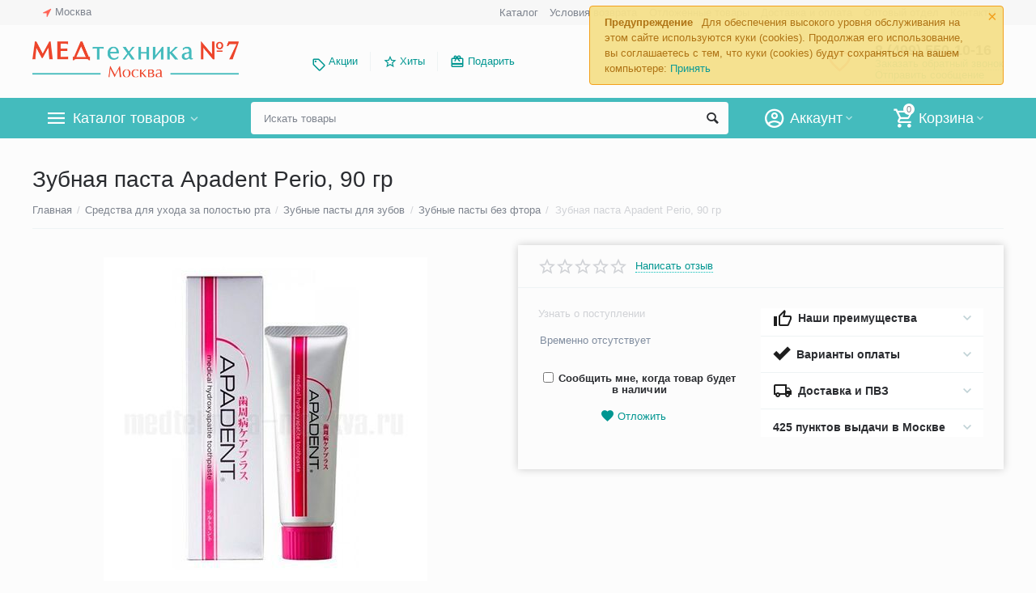

--- FILE ---
content_type: text/html; charset=utf-8
request_url: https://medtehnika-moskva.ru/zubnaya-pasta-apadent-perio-90-gr.html
body_size: 36145
content:

<!DOCTYPE html>
<html 
 lang="ru" dir="ltr">
<head>
<title>Зубная паста Apadent Perio 90 гр купить в Москве, цена</title>

<base href="https://medtehnika-moskva.ru/" />
<meta http-equiv="Content-Type" content="text/html; charset=utf-8" data-ca-mode="" />
<meta name="viewport" content="initial-scale=1.0, width=device-width" />

<meta name="description" content="Вы можете купить зубную пасту Apadent Perio 90 гр в нашем интернет-магазине он-лайн. Доставка курьером по Москве и МО, самовывоз из удобного пункта выдачи!" />



    <meta name="keywords" content="Зубная, паста, Apadent, ападент, Perio, перио, для чувствительных, зубов, купить" />


<meta name="format-detection" content="telephone=no">

            <link rel="canonical" href="https://medtehnika-moskva.ru/zubnaya-pasta-apadent-perio-90-gr.html" />    
                        


    <!-- Inline script moved to the bottom of the page -->
    <meta property="og:type" content="website" />
<meta property="og:locale" content="ru_RU" />
<meta property="og:title" content="Зубная паста Apadent Perio 90 гр купить в Москве, цена" />
<meta property="og:description" content="Вы можете купить зубную пасту Apadent Perio 90 гр в нашем интернет-магазине он-лайн. Доставка курьером по Москве и МО, самовывоз из удобного пункта выдачи!" />
<meta property="og:url" content="https://medtehnika-moskva.ru/zubnaya-pasta-apadent-perio-90-gr.html" />
    <meta property="og:image" content="https://medtehnika-moskva.ru/images/watermarked/1/detailed/2/zubnaya-pasta-apadent-perio-90-gr.jpg" />




    <link href="https://medtehnika-moskva.ru/images/logos/1/favicon_pn03-t3_mggo-47.png" rel="shortcut icon" type="image/png" />


<link type="text/css" rel="stylesheet" href="https://medtehnika-moskva.ru/var/cache/misc/assets/design/themes/abt__unitheme2/css/standalone.0f10bcc1f54939753efb1299ea105ccd1748331547.css" />
<link href="https://cdn.jsdelivr.net/jquery.suggestions/17.2/css/suggestions.css" type="text/css" rel="stylesheet" />
<!-- Google Tag Manager -->
<script data-no-defer>(function(w,d,s,l,i){w[l]=w[l]||[];w[l].push({'gtm.start':
new Date().getTime(),event:'gtm.js'});var f=d.getElementsByTagName(s)[0],
j=d.createElement(s),dl=l!='dataLayer'?'&l='+l:'';j.async=true;j.src=
'https://www.googletagmanager.com/gtm.js?id='+i+dl;f.parentNode.insertBefore(j,f);
})(window,document,'script','dataLayer','GTM-K7F2M7N');</script>
<!-- End Google Tag Manager -->

</head>

<body>
    <!-- Google Tag Manager (noscript) -->
<noscript><iframe src="https://www.googletagmanager.com/ns.html?id=GTM-K7F2M7N"
height="0" width="0" style="display:none;visibility:hidden"></iframe></noscript>
<!-- End Google Tag Manager (noscript) -->
        
        <div class="ty-tygh   bp-tygh-container" id="tygh_container">

        <div id="ajax_overlay" class="ty-ajax-overlay"></div>
<div id="ajax_loading_box" class="ty-ajax-loading-box"></div>

        <div class="cm-notification-container notification-container">
    <div class="cm-notification-content notification-content alert-warning" data-ca-notification-key="3db0037161107cb26acd4ad142d854e9">
        <button type="button" class="close cm-notification-close " data-dismiss="alert">&times;</button>
        <strong>Предупреждение</strong>
        Для обеспечения высокого уровня обслуживания на этом сайте используются куки (cookies). Продолжая его использование, вы соглашаетесь с тем, что куки (cookies) будут сохраняться на вашем компьютере: <span class="button button-wrap-left"><span class="button button-wrap-right"><a rel="nofollow" href="index.php?dispatch=products.view&amp;product_id=4840&amp;cookies_accepted=Y">Принять</a></span></span>
    </div>
</div>

        <div class="ty-helper-container " id="tygh_main_container">
            
                 
                
<div class="tygh-top-panel clearfix">
    <div class="container-fluid  top-grid">
                                        
                <div class="container-fluid-row">
<div class="row-fluid ">        <div class="span3  " >
                    <div class=" ty-float-left">
        
        <div class="ty-geo-maps__geolocation"
         data-ca-geo-map-location-is-location-detected="false"
         data-ca-geo-map-location-element="location_block"
         id="geo_maps_location_block_396"
    >
        
        

    
    

<a id="opener_geo_maps_location_dialog_396" class="cm-dialog-opener cm-dialog-auto-size ty-geo-maps__geolocation__opener" href="https://medtehnika-moskva.ru/index.php?dispatch=geo_maps.customer_geolocation" data-ca-target-id="content_geo_maps_location_dialog_396"  data-ca-dialog-title="Местоположение покупателя" rel="nofollow"><i class="ty-icon-location-arrow"></i><span class="ty-geo-maps__geolocation__opener-text">            <span data-ca-geo-map-location-element="location" class="ty-geo-maps__geolocation__location">Москва</span>
        </span></a>

<div class="hidden" id="content_geo_maps_location_dialog_396" title="Выберите ваш город">
    
</div>

    <!--geo_maps_location_block_396--></div>

            </div>
            </div>

    
                                        
                
        <div class="span13 top-links-grid " >
                    <div class="top-languages ty-float-right">
        <div id="languages_52">
    
<!--languages_52--></div>

            </div><div class="top-currencies ty-float-right">
        <div id="currencies_2">

<!--currencies_2--></div>

            </div><div class="top-quick-links ty-float-right">
        
    

        <div class="ty-text-links-wrapper">
        <span id="sw_text_links_399" class="ty-text-links-btn cm-combination visible-phone">
            <i class="ty-icon-short-list"></i>
            <i class="ty-icon-down-micro ty-text-links-btn__arrow"></i>
        </span>
    
        <ul id="text_links_399" class="ty-text-links cm-popup-box ty-text-links_show_inline">
                            <li class="ty-text-links__item ty-level-0">
                    <a class="ty-text-links__a" href="/medtehnika-katalog.html">Каталог</a> 
                                    </li>
                            <li class="ty-text-links__item ty-level-0">
                    <a class="ty-text-links__a" href="https://medtehnika-moskva.ru/usloviya-vozvrata.html">Условия возврата</a> 
                                    </li>
                            <li class="ty-text-links__item ty-level-0">
                    <a class="ty-text-links__a" href="/wishlist.html">Отложенные товары</a> 
                                    </li>
                            <li class="ty-text-links__item ty-level-0 ty-quick-menu__delivery">
                    <a class="ty-text-links__a" href="https://medtehnika-moskva.ru/dostavka-oplata.html">Доставка и оплата</a> 
                                    </li>
                            <li class="ty-text-links__item ty-level-0">
                    <a class="ty-text-links__a" href="/optovyj-otdel.html">Оптовый отдел</a> 
                                    </li>
                            <li class="ty-text-links__item ty-level-0 ty-quick-menu__contacts">
                    <a class="ty-text-links__a" href="https://medtehnika-moskva.ru/contact.html">Контакты</a> 
                                    </li>
                    </ul>

        </div>
    
            </div>
            </div>
</div>
    </div>
    
</div>
</div>

<div class="tygh-header clearfix">
    <div class="container-fluid  header-grid  advanced-header">
                                        
                <div class="container-fluid-row">
<div class="row-fluid ">        <div class="span4 top-logo-grid " >
                    <div class="top-logo ">
        <div class="ty-logo-container">
    
            <a href="https://medtehnika-moskva.ru/" title="">
        <img class="ty-pict  ty-logo-container__image cm-image" id="det_img_1962496118"  src="https://medtehnika-moskva.ru/images/logos/1/med-7-logo-moskva-new.png"  width="500" height="98" alt="" title=""/>


    
            </a>
    </div>

            </div>
            </div>

    
                                        
                
        <div class="span7 top-header-menu " >
                    <ul id="text_links_401" class="ty-text-links">
                            <li class="ty-text-links__item ty-level-0 ty-menu-item__promo">
                    <a class="ty-text-links__a" href="/promotions.html">Акции</a> 
                                    </li>
                            <li class="ty-text-links__item ty-level-0 ut2-icon-outline-star">
                    <a class="ty-text-links__a" href="/hity-prodazh.html">Хиты</a> 
                                    </li>
                            <li class="ty-text-links__item ty-level-0 ut2-icon-giftcard">
                    <a class="ty-text-links__a" href="/idei-dlya-podarkov.html">Подарить</a> 
                                    </li>
                    </ul>
            </div>

    
                                        
                
        <div class="span5 top-phones " >
                    <div class="top-buttons-grid ">
        

        <div class="ut2-wishlist-count" id="abt__ut2_wishlist_count">
        <a class="cm-tooltip ty-wishlist__a " href="https://medtehnika-moskva.ru/wishlist.html" rel="nofollow" title="Просмотреть список отложенных товаров"><i class="ut2-icon-baseline-favorite-border"></i></a>
        <!--abt__ut2_wishlist_count--></div>

            </div><div class="top-phones-grid ">
        <div class="ty-wysiwyg-content"  data-ca-live-editor-object-id="0" data-ca-live-editor-object-type=""><div class="ut2-pn">

<div class="ut2-pn__items">
		<a href="tel:+7 (499) 550-10-16">8 (499) 550-10-16</a>
	</div>
	<div class="ut2-pn__link">
		    




    
    

<a id="opener_call_request_403" class="cm-dialog-opener cm-dialog-auto-size "  data-ca-target-id="content_call_request_403"  data-ca-dialog-title="Заказать обратный звонок" rel="nofollow"><span >Заказать обратный звонок</span></a>

<div class="hidden" id="content_call_request_403" title="Заказать обратный звонок">
        <div id="call_request_403">

<form name="call_requests_form_main" id="form_call_request_403" action="https://medtehnika-moskva.ru/" method="post" class="cm-ajax cm-ajax-full-render cm-processing-personal-data" data-ca-processing-personal-data-without-click="true" >

<input type="hidden" name="result_ids" value="call_request_403" />
<input type="hidden" name="return_url" value="index.php?dispatch=products.view&amp;product_id=4840" />


<div class="ty-control-group">
    <label class="ty-control-group__title cm-required" for="call_data_call_request_403_name">Ваше имя</label>
    <input id="call_data_call_request_403_name" size="50" class="ty-input-text-full" type="text" name="call_data[name]" value="" />
</div>

<div class="ty-control-group">
    <label for="call_data_call_request_403_phone" class="ty-control-group__title cm-mask-phone-label cm-required">Телефон</label>
    <input id="call_data_call_request_403_phone" class="ty-input-text-full cm-mask-phone ty-inputmask-bdi" size="50" type="text" name="call_data[phone]" value="" data-enable-custom-mask="true" />
</div>


    


                    <div class="captcha ty-control-group">
            <label for="recaptcha_691fd0430cf97" class="cm-required cm-recaptcha ty-captcha__label">Антибот</label>
            <div id="recaptcha_691fd0430cf97" class="cm-recaptcha"></div>
        </div>
    



<div class="cm-block-add-subscribe">
</div>

<div class="buttons-container">
        
 
    <button  class="ty-btn__primary ty-btn__big cm-form-dialog-closer ty-btn ty-btn" type="submit" name="dispatch[call_requests.request]" ><span><span>Отправить</span></span></button>


</div>

<input type="hidden" name="security_hash" class="cm-no-hide-input" value="c33c50fd652d3094ae472e06dbb1f505" /></form>

<!--call_request_403--></div>


</div>
	</div>
	<div class="ut2-pn__link">
	<a href="/obratnaya-svyaz.html">Отправить сообщение</a>
</div>
</div></div>
            </div>
            </div>
</div>
    </div>
                                        
                <div class="container-fluid-row container-fluid-row-full-width top-menu-grid">
<div class="row-fluid ">        <div class="span16 " >
                    <div class="row-fluid ">        <div class="span11 top-left-grid " >
                    <div class="row-fluid ">        <div class="span6 menu-grid " >
                    <div class="ty-dropdown-box  top-menu-grid-vetrtical">
        <div id="sw_dropdown_405" class="ty-dropdown-box__title cm-combination ">
            
                            <a>Каталог товаров</a>
                        

        </div>
        <div id="dropdown_405" class="cm-popup-box ty-dropdown-box__content hidden">
            

<div class="ut2-menu__inbox"><ul class="ty-menu__items cm-responsive-menu" style="min-height: 420px"><li class="ty-menu__item cm-menu-item-responsive first-lvl"><a class="ty-menu__item-toggle ty-menu__menu-btn visible-phone cm-responsive-menu-toggle"><i class="ut2-icon-outline-expand_more"></i></a><a href="https://medtehnika-moskva.ru/medtehnika-dlya-doma.html" class="ty-menu__item-link a-first-lvl"><div class="menu-lvl-ctn "><img class="ty-pict  ut2-mwi-icon lazyOwl cm-image"   src="[data-uri]" data-src="https://medtehnika-moskva.ru/images/abt__ut2/menu-with-icon/6/medtechnika-dlya-doma.png"  alt="" title=""/>

<span><bdi>Медтехника для дома</bdi></span><i class="icon-right-dir ut2-icon-outline-arrow_forward"></i></div></a>
                                            <div class="ty-menu__submenu" id="topmenu_114_426701916"><div class="ty-menu__submenu-items cm-responsive-menu-submenu dropdown-column-item  with-icon-items clearfix" style="min-height: 420px"><ul><li class="ty-menu__submenu-col"><ul><li class="ut2-submenu-col second-lvl"><div class="ty-menu__submenu-item-header "><a href="https://medtehnika-moskva.ru/neyrostimulyatory.html" class="ty-menu__submenu-link no-items"><bdi>Нейростимуляторы</bdi></a></div></li><li class="ut2-submenu-col second-lvl"><div class="ty-menu__submenu-item-header "><a href="https://medtehnika-moskva.ru/magnitoterapiya.html" class="ty-menu__submenu-link"><bdi>Аппараты магнитотерапии</bdi></a></div><a class="ty-menu__item-toggle visible-phone cm-responsive-menu-toggle"><i class="ut2-icon-outline-expand_more"></i></a><div class="ty-menu__submenu " ><ul class="ty-menu__submenu-list hiddenCol cm-responsive-menu-submenu" style="height: 0px;"><li class="ty-menu__submenu-item"><a href="https://medtehnika-moskva.ru/apparaty-pribory-almag.html" class="ty-menu__submenu-link"><bdi>Аппараты (приборы) Алмаг</bdi></a></li>
</ul><a href="https://medtehnika-moskva.ru/magnitoterapiya.html" rel="nofollow" class="ut2-more"><span>Еще</span></a></div></li><li class="ut2-submenu-col second-lvl"><div class="ty-menu__submenu-item-header "><a href="https://medtehnika-moskva.ru/kvartsevye-lampy-dlya-doma-i-pomeshhenij.html" class="ty-menu__submenu-link"><bdi>Кварцевые лампы для дома и помещений</bdi></a></div><a class="ty-menu__item-toggle visible-phone cm-responsive-menu-toggle"><i class="ut2-icon-outline-expand_more"></i></a><div class="ty-menu__submenu " ><ul class="ty-menu__submenu-list hiddenCol cm-responsive-menu-submenu" style="height: 0px;"><li class="ty-menu__submenu-item"><a href="https://medtehnika-moskva.ru/obluchately-recirkulyatory.html" class="ty-menu__submenu-link"><bdi>Облучатели-рециркуляторы бактерицидные ультрафиолетовые</bdi></a></li>
</ul><a href="https://medtehnika-moskva.ru/kvartsevye-lampy-dlya-doma-i-pomeshhenij.html" rel="nofollow" class="ut2-more"><span>Еще</span></a></div></li><li class="ut2-submenu-col second-lvl"><div class="ty-menu__submenu-item-header "><a href="https://medtehnika-moskva.ru/tonometry-sfigmomanometry-dlya-izmereniya-davleniya.html" class="ty-menu__submenu-link"><bdi>Тонометры</bdi></a></div><a class="ty-menu__item-toggle visible-phone cm-responsive-menu-toggle"><i class="ut2-icon-outline-expand_more"></i></a><div class="ty-menu__submenu " ><ul class="ty-menu__submenu-list hiddenCol cm-responsive-menu-submenu" style="height: 0px;"><li class="ty-menu__submenu-item"><a href="https://medtehnika-moskva.ru/tonometry-avtomaticheskie.html" class="ty-menu__submenu-link"><bdi>Тонометры автоматические</bdi></a></li>
</ul><a href="https://medtehnika-moskva.ru/tonometry-sfigmomanometry-dlya-izmereniya-davleniya.html" rel="nofollow" class="ut2-more"><span>Еще</span></a></div></li></ul></li><li class="ty-menu__submenu-col"><ul><li class="ut2-submenu-col second-lvl"><div class="ty-menu__submenu-item-header "><a href="https://medtehnika-moskva.ru/analizatory-krovi.html" class="ty-menu__submenu-link"><bdi>Анализаторы крови</bdi></a></div><a class="ty-menu__item-toggle visible-phone cm-responsive-menu-toggle"><i class="ut2-icon-outline-expand_more"></i></a><div class="ty-menu__submenu " ><ul class="ty-menu__submenu-list hiddenCol cm-responsive-menu-submenu" style="height: 0px;"><li class="ty-menu__submenu-item"><a href="https://medtehnika-moskva.ru/glyukometry.html" class="ty-menu__submenu-link"><bdi>Глюкометры</bdi></a></li>
</ul><a href="https://medtehnika-moskva.ru/analizatory-krovi.html" rel="nofollow" class="ut2-more"><span>Еще</span></a></div></li><li class="ut2-submenu-col second-lvl"><div class="ty-menu__submenu-item-header "><a href="https://medtehnika-moskva.ru/massazhery-dlya-prostaty.html" class="ty-menu__submenu-link no-items"><bdi>Массажеры для простаты</bdi></a></div></li><li class="ut2-submenu-col second-lvl"><div class="ty-menu__submenu-item-header "><a href="https://medtehnika-moskva.ru/ingalyatory-nebulaizery-dlya-ingalyacij-procedur.html" class="ty-menu__submenu-link"><bdi>Ингаляторы (небулайзеры)</bdi></a></div><a class="ty-menu__item-toggle visible-phone cm-responsive-menu-toggle"><i class="ut2-icon-outline-expand_more"></i></a><div class="ty-menu__submenu " ><ul class="ty-menu__submenu-list hiddenCol cm-responsive-menu-submenu" style="height: 0px;"><li class="ty-menu__submenu-item"><a href="https://medtehnika-moskva.ru/ingalyatory-nebulizery-kompressornye.html" class="ty-menu__submenu-link"><bdi>Компрессорные ингаляторы</bdi></a></li>
</ul><a href="https://medtehnika-moskva.ru/ingalyatory-nebulaizery-dlya-ingalyacij-procedur.html" rel="nofollow" class="ut2-more"><span>Еще</span></a></div></li><li class="ut2-submenu-col second-lvl"><div class="ty-menu__submenu-item-header "><a href="https://medtehnika-moskva.ru/applikatory.html" class="ty-menu__submenu-link"><bdi>Аппликаторы</bdi></a></div><a class="ty-menu__item-toggle visible-phone cm-responsive-menu-toggle"><i class="ut2-icon-outline-expand_more"></i></a><div class="ty-menu__submenu " ><ul class="ty-menu__submenu-list hiddenCol cm-responsive-menu-submenu" style="height: 0px;"><li class="ty-menu__submenu-item"><a href="https://medtehnika-moskva.ru/applikatory-lyapko.html" class="ty-menu__submenu-link"><bdi>Аппликатор Ляпко</bdi></a></li>
</ul><a href="https://medtehnika-moskva.ru/applikatory.html" rel="nofollow" class="ut2-more"><span>Еще</span></a></div></li></ul></li><li class="ty-menu__submenu-col"><ul><li class="ut2-submenu-col second-lvl"><div class="ty-menu__submenu-item-header "><a href="https://medtehnika-moskva.ru/dush-alekseeva-massajer.html" class="ty-menu__submenu-link no-items"><bdi>Душ Алексеева</bdi></a></div></li><li class="ut2-submenu-col second-lvl"><div class="ty-menu__submenu-item-header "><a href="https://medtehnika-moskva.ru/dyhatelnye-trenazhery.html" class="ty-menu__submenu-link"><bdi>Дыхательные тренажеры</bdi></a></div><a class="ty-menu__item-toggle visible-phone cm-responsive-menu-toggle"><i class="ut2-icon-outline-expand_more"></i></a><div class="ty-menu__submenu " ><ul class="ty-menu__submenu-list hiddenCol cm-responsive-menu-submenu" style="height: 0px;"><li class="ty-menu__submenu-item"><a href="https://medtehnika-moskva.ru/samozdravy.html" class="ty-menu__submenu-link"><bdi>Самоздравы</bdi></a></li>
</ul><a href="https://medtehnika-moskva.ru/dyhatelnye-trenazhery.html" rel="nofollow" class="ut2-more"><span>Еще</span></a></div></li><li class="ut2-submenu-col second-lvl"><div class="ty-menu__submenu-item-header "><a href="https://medtehnika-moskva.ru/apparaty-dlya-fizioterapii.html" class="ty-menu__submenu-link"><bdi>Аппараты для физиотерапии</bdi></a></div><a class="ty-menu__item-toggle visible-phone cm-responsive-menu-toggle"><i class="ut2-icon-outline-expand_more"></i></a><div class="ty-menu__submenu " ><ul class="ty-menu__submenu-list hiddenCol cm-responsive-menu-submenu" style="height: 0px;"><li class="ty-menu__submenu-item"><a href="https://medtehnika-moskva.ru/apparatyi-dlya-elektroforeza.html" class="ty-menu__submenu-link"><bdi>Аппараты для электрофореза</bdi></a></li>
</ul><a href="https://medtehnika-moskva.ru/apparaty-dlya-fizioterapii.html" rel="nofollow" class="ut2-more"><span>Еще</span></a></div></li><li class="ut2-submenu-col second-lvl"><div class="ty-menu__submenu-item-header "><a href="https://medtehnika-moskva.ru/kislorodnaya-terapiya-i-oborudovanie.html" class="ty-menu__submenu-link"><bdi>Кислородная терапия и оборудование</bdi></a></div><a class="ty-menu__item-toggle visible-phone cm-responsive-menu-toggle"><i class="ut2-icon-outline-expand_more"></i></a><div class="ty-menu__submenu " ><ul class="ty-menu__submenu-list hiddenCol cm-responsive-menu-submenu" style="height: 0px;"><li class="ty-menu__submenu-item"><a href="https://medtehnika-moskva.ru/kislorodnye-kontsentratory-kisloroda.html" class="ty-menu__submenu-link"><bdi>Концентраторы кислорода</bdi></a></li>
</ul><a href="https://medtehnika-moskva.ru/kislorodnaya-terapiya-i-oborudovanie.html" rel="nofollow" class="ut2-more"><span>Еще</span></a></div></li></ul></li><li class="ty-menu__submenu-col"><ul><li class="ut2-submenu-col second-lvl"><div class="ty-menu__submenu-item-header "><a href="https://medtehnika-moskva.ru/infrakrasnye-lampy.html" class="ty-menu__submenu-link no-items"><bdi>Инфракрасные лампы</bdi></a></div></li><li class="ut2-submenu-col second-lvl"><div class="ty-menu__submenu-item-header "><a href="https://medtehnika-moskva.ru/sinyaya-lampa.html" class="ty-menu__submenu-link no-items"><bdi>Синие лампы (рефлекторы Минина)</bdi></a></div></li><li class="ut2-submenu-col second-lvl"><div class="ty-menu__submenu-item-header "><a href="https://medtehnika-moskva.ru/aspiratory-nazalnye.html" class="ty-menu__submenu-link"><bdi>Аспираторы назальные</bdi></a></div><a class="ty-menu__item-toggle visible-phone cm-responsive-menu-toggle"><i class="ut2-icon-outline-expand_more"></i></a><div class="ty-menu__submenu " ><ul class="ty-menu__submenu-list hiddenCol cm-responsive-menu-submenu" style="height: 0px;"><li class="ty-menu__submenu-item"><a href="https://medtehnika-moskva.ru/aspiratory-nazalnye-elektricheskie.html" class="ty-menu__submenu-link"><bdi>Аспираторы назальные электрические</bdi></a></li>
</ul><a href="https://medtehnika-moskva.ru/aspiratory-nazalnye.html" rel="nofollow" class="ut2-more"><span>Еще</span></a></div></li><li class="ut2-submenu-col second-lvl"><div class="ty-menu__submenu-item-header "><a href="https://medtehnika-moskva.ru/termometry-dlya-izmereniya-temperatury-tela.html" class="ty-menu__submenu-link"><bdi>Термометры</bdi></a></div><a class="ty-menu__item-toggle visible-phone cm-responsive-menu-toggle"><i class="ut2-icon-outline-expand_more"></i></a><div class="ty-menu__submenu " ><ul class="ty-menu__submenu-list hiddenCol cm-responsive-menu-submenu" style="height: 0px;"><li class="ty-menu__submenu-item"><a href="https://medtehnika-moskva.ru/cifrovye-elektronnye-gradusniki.html" class="ty-menu__submenu-link"><bdi>Цифровые градусники</bdi></a></li>
</ul><a href="https://medtehnika-moskva.ru/termometry-dlya-izmereniya-temperatury-tela.html" rel="nofollow" class="ut2-more"><span>Еще</span></a></div></li></ul></li><li class="ty-menu__submenu-col"><ul><li class="ut2-submenu-col second-lvl"><div class="ty-menu__submenu-item-header "><a href="https://medtehnika-moskva.ru/svetoterapiya-v-domashnih-usloviyah.html" class="ty-menu__submenu-link no-items"><bdi>Аппараты светотерапии</bdi></a></div></li><li class="ut2-submenu-col second-lvl"><div class="ty-menu__submenu-item-header "><a href="https://medtehnika-moskva.ru/apparaty-lazernoy-terapii.html" class="ty-menu__submenu-link no-items"><bdi>Аппараты лазерной терапии</bdi></a></div></li></ul></li><li class="ty-menu__submenu-alt-link"><a class="ty-btn ty-menu__submenu-alt-link" href="https://medtehnika-moskva.ru/medtehnika-dlya-doma.html">Больше Медтехника для дома <i class="text-arrow">&rarr;</i></a></li></ul></div>
</div>                    
                                                </li>
        <li class="ty-menu__item cm-menu-item-responsive first-lvl"><a class="ty-menu__item-toggle ty-menu__menu-btn visible-phone cm-responsive-menu-toggle"><i class="ut2-icon-outline-expand_more"></i></a><a href="https://medtehnika-moskva.ru/krasota-i-zdorove.html" class="ty-menu__item-link a-first-lvl"><div class="menu-lvl-ctn "><img class="ty-pict  ut2-mwi-icon lazyOwl cm-image"   src="[data-uri]" data-src="https://medtehnika-moskva.ru/images/abt__ut2/menu-with-icon/6/krasota-i-zdorovye.png"  alt="" title=""/>

<span><bdi>Красота и здоровье</bdi></span><i class="icon-right-dir ut2-icon-outline-arrow_forward"></i></div></a>
                                            <div class="ty-menu__submenu" id="topmenu_114_2699330270"><div class="ty-menu__submenu-items cm-responsive-menu-submenu dropdown-column-item  with-icon-items clearfix" style="min-height: 420px"><ul><li class="ty-menu__submenu-col"><ul><li class="ut2-submenu-col second-lvl"><div class="ty-menu__submenu-item-header "><a href="https://medtehnika-moskva.ru/darsonvaly.html" class="ty-menu__submenu-link"><bdi>Дарсонвали</bdi></a></div><a class="ty-menu__item-toggle visible-phone cm-responsive-menu-toggle"><i class="ut2-icon-outline-expand_more"></i></a><div class="ty-menu__submenu " ><ul class="ty-menu__submenu-list hiddenCol cm-responsive-menu-submenu" style="height: 0px;"><li class="ty-menu__submenu-item"><a href="https://medtehnika-moskva.ru/darsonvaly-gezatone.html" class="ty-menu__submenu-link"><bdi>Дарсонвали Gezatone</bdi></a></li>
</ul><a href="https://medtehnika-moskva.ru/darsonvaly.html" rel="nofollow" class="ut2-more"><span>Еще</span></a></div></li><li class="ut2-submenu-col second-lvl"><div class="ty-menu__submenu-item-header "><a href="https://medtehnika-moskva.ru/tovary-dlya-ginekologii.html" class="ty-menu__submenu-link"><bdi>Гинекологические товары</bdi></a></div><a class="ty-menu__item-toggle visible-phone cm-responsive-menu-toggle"><i class="ut2-icon-outline-expand_more"></i></a><div class="ty-menu__submenu " ><ul class="ty-menu__submenu-list hiddenCol cm-responsive-menu-submenu" style="height: 0px;"><li class="ty-menu__submenu-item"><a href="https://medtehnika-moskva.ru/pessariy.html" class="ty-menu__submenu-link"><bdi>Пессарии гинекологические</bdi></a></li>
</ul><a href="https://medtehnika-moskva.ru/tovary-dlya-ginekologii.html" rel="nofollow" class="ut2-more"><span>Еще</span></a></div></li><li class="ut2-submenu-col second-lvl"><div class="ty-menu__submenu-item-header "><a href="https://medtehnika-moskva.ru/massazhery-katalog.html" class="ty-menu__submenu-link"><bdi>Массажеры</bdi></a></div><a class="ty-menu__item-toggle visible-phone cm-responsive-menu-toggle"><i class="ut2-icon-outline-expand_more"></i></a><div class="ty-menu__submenu " ><ul class="ty-menu__submenu-list hiddenCol cm-responsive-menu-submenu" style="height: 0px;"><li class="ty-menu__submenu-item"><a href="https://medtehnika-moskva.ru/massajery-dlya-tela-katalog.html" class="ty-menu__submenu-link"><bdi>Массажеры для тела</bdi></a></li>
</ul><a href="https://medtehnika-moskva.ru/massazhery-katalog.html" rel="nofollow" class="ut2-more"><span>Еще</span></a></div></li></ul></li><li class="ty-menu__submenu-col"><ul><li class="ut2-submenu-col second-lvl"><div class="ty-menu__submenu-item-header "><a href="https://medtehnika-moskva.ru/miostimuljatory-dlya-tela-i-pressa.html" class="ty-menu__submenu-link"><bdi>Миостимуляторы</bdi></a></div><a class="ty-menu__item-toggle visible-phone cm-responsive-menu-toggle"><i class="ut2-icon-outline-expand_more"></i></a><div class="ty-menu__submenu " ><ul class="ty-menu__submenu-list hiddenCol cm-responsive-menu-submenu" style="height: 0px;"><li class="ty-menu__submenu-item"><a href="https://medtehnika-moskva.ru/elektrostimuljatory-myshc.html" class="ty-menu__submenu-link"><bdi>Электростимулятор мышц</bdi></a></li>
</ul><a href="https://medtehnika-moskva.ru/miostimuljatory-dlya-tela-i-pressa.html" rel="nofollow" class="ut2-more"><span>Еще</span></a></div></li><li class="ut2-submenu-col second-lvl"><div class="ty-menu__submenu-item-header "><a href="https://medtehnika-moskva.ru/vesy-dlya-vzveshivaniya.html" class="ty-menu__submenu-link no-items"><bdi>Весы для взвешивания</bdi></a></div></li><li class="ut2-submenu-col second-lvl"><div class="ty-menu__submenu-item-header "><a href="https://medtehnika-moskva.ru/manikyurnyj-nabor.html" class="ty-menu__submenu-link no-items"><bdi>Маникюрные наборы</bdi></a></div></li></ul></li><li class="ty-menu__submenu-col"><ul><li class="ut2-submenu-col second-lvl"><div class="ty-menu__submenu-item-header "><a href="https://medtehnika-moskva.ru/korrektory-dlya-ushey.html" class="ty-menu__submenu-link no-items"><bdi>Корректоры для ушей</bdi></a></div></li><li class="ut2-submenu-col second-lvl"><div class="ty-menu__submenu-item-header "><a href="https://medtehnika-moskva.ru/kosmeticheskie-zerkala-dlya-makiyazha.html" class="ty-menu__submenu-link"><bdi>Косметические зеркала</bdi></a></div><a class="ty-menu__item-toggle visible-phone cm-responsive-menu-toggle"><i class="ut2-icon-outline-expand_more"></i></a><div class="ty-menu__submenu " ><ul class="ty-menu__submenu-list hiddenCol cm-responsive-menu-submenu" style="height: 0px;"><li class="ty-menu__submenu-item"><a href="https://medtehnika-moskva.ru/karmannye-zerkala.html" class="ty-menu__submenu-link"><bdi>Карманные зеркала</bdi></a></li>
</ul><a href="https://medtehnika-moskva.ru/kosmeticheskie-zerkala-dlya-makiyazha.html" rel="nofollow" class="ut2-more"><span>Еще</span></a></div></li><li class="ut2-submenu-col second-lvl"><div class="ty-menu__submenu-item-header "><a href="https://medtehnika-moskva.ru/aromaterapiya.html" class="ty-menu__submenu-link"><bdi>Ароматерапия</bdi></a></div><a class="ty-menu__item-toggle visible-phone cm-responsive-menu-toggle"><i class="ut2-icon-outline-expand_more"></i></a><div class="ty-menu__submenu " ><ul class="ty-menu__submenu-list hiddenCol cm-responsive-menu-submenu" style="height: 0px;"><li class="ty-menu__submenu-item"><a href="https://medtehnika-moskva.ru/efirnye-masla.html" class="ty-menu__submenu-link"><bdi>Эфирные масла</bdi></a></li>
</ul><a href="https://medtehnika-moskva.ru/aromaterapiya.html" rel="nofollow" class="ut2-more"><span>Еще</span></a></div></li></ul></li><li class="ty-menu__submenu-col"><ul><li class="ut2-submenu-col second-lvl"><div class="ty-menu__submenu-item-header "><a href="https://medtehnika-moskva.ru/teplolechenie.html" class="ty-menu__submenu-link no-items"><bdi>Теплолечение</bdi></a></div></li><li class="ut2-submenu-col second-lvl"><div class="ty-menu__submenu-item-header "><a href="https://medtehnika-moskva.ru/ekspress-testy.html" class="ty-menu__submenu-link no-items"><bdi>Экспресс-тесты</bdi></a></div></li><li class="ut2-submenu-col second-lvl"><div class="ty-menu__submenu-item-header "><a href="https://medtehnika-moskva.ru/testy-na-covid-19.html" class="ty-menu__submenu-link no-items"><bdi>Тесты на COVID-19</bdi></a></div></li></ul></li><li class="ty-menu__submenu-col"><ul><li class="ut2-submenu-col second-lvl"><div class="ty-menu__submenu-item-header "><a href="https://medtehnika-moskva.ru/kosmetika-dlya-lica-i-tela.html" class="ty-menu__submenu-link no-items"><bdi>Косметические средства</bdi></a></div></li></ul></li></ul></div>
</div>                    
                                                </li>
        <li class="ty-menu__item cm-menu-item-responsive first-lvl"><a class="ty-menu__item-toggle ty-menu__menu-btn visible-phone cm-responsive-menu-toggle"><i class="ut2-icon-outline-expand_more"></i></a><a href="https://medtehnika-moskva.ru/tehnicheskie-sredstva-reabilitacii-invalidov.html" class="ty-menu__item-link a-first-lvl"><div class="menu-lvl-ctn "><img class="ty-pict  ut2-mwi-icon lazyOwl cm-image"   src="[data-uri]" data-src="https://medtehnika-moskva.ru/images/abt__ut2/menu-with-icon/6/sredstva-reabilitacii.png"  alt="" title=""/>

<span><bdi>Средства реабилитации для инвалидов</bdi></span><i class="icon-right-dir ut2-icon-outline-arrow_forward"></i></div></a>
                                            <div class="ty-menu__submenu" id="topmenu_114_355607072"><div class="ty-menu__submenu-items cm-responsive-menu-submenu dropdown-column-item  with-icon-items clearfix" style="min-height: 420px"><ul><li class="ty-menu__submenu-col"><ul><li class="ut2-submenu-col second-lvl"><div class="ty-menu__submenu-item-header "><a href="https://medtehnika-moskva.ru/accessories-dlya-tracheostomi.html" class="ty-menu__submenu-link"><bdi>Аксессуары для трахеостомы</bdi></a></div><a class="ty-menu__item-toggle visible-phone cm-responsive-menu-toggle"><i class="ut2-icon-outline-expand_more"></i></a><div class="ty-menu__submenu " ><ul class="ty-menu__submenu-list hiddenCol cm-responsive-menu-submenu" style="height: 0px;"><li class="ty-menu__submenu-item"><a href="https://medtehnika-moskva.ru/traheostomicheskaya-trubka.html" class="ty-menu__submenu-link"><bdi>Трахеостомические трубки</bdi></a></li>
</ul><a href="https://medtehnika-moskva.ru/accessories-dlya-tracheostomi.html" rel="nofollow" class="ut2-more"><span>Еще</span></a></div></li><li class="ut2-submenu-col second-lvl"><div class="ty-menu__submenu-item-header "><a href="https://medtehnika-moskva.ru/golosoobrazujushhijj-apparat.html" class="ty-menu__submenu-link no-items"><bdi>Голосообразующий аппарат</bdi></a></div></li><li class="ut2-submenu-col second-lvl"><div class="ty-menu__submenu-item-header "><a href="https://medtehnika-moskva.ru/sluhovye-apparaty.html" class="ty-menu__submenu-link"><bdi>Слуховые аппараты</bdi></a></div><a class="ty-menu__item-toggle visible-phone cm-responsive-menu-toggle"><i class="ut2-icon-outline-expand_more"></i></a><div class="ty-menu__submenu " ><ul class="ty-menu__submenu-list hiddenCol cm-responsive-menu-submenu" style="height: 0px;"><li class="ty-menu__submenu-item"><a href="https://medtehnika-moskva.ru/ciphrovye-sluhovye-apparaty.html" class="ty-menu__submenu-link"><bdi>Цифровые слуховые аппараты</bdi></a></li>
</ul><a href="https://medtehnika-moskva.ru/sluhovye-apparaty.html" rel="nofollow" class="ut2-more"><span>Еще</span></a></div></li></ul></li><li class="ty-menu__submenu-col"><ul><li class="ut2-submenu-col second-lvl"><div class="ty-menu__submenu-item-header "><a href="https://medtehnika-moskva.ru/invalidnoe-kreslo-kolyaska.html" class="ty-menu__submenu-link no-items"><bdi>Инвалидные кресла-коляски</bdi></a></div></li><li class="ut2-submenu-col second-lvl"><div class="ty-menu__submenu-item-header "><a href="https://medtehnika-moskva.ru/hodunki-dlya-pozhilyh-i-invalidov.html" class="ty-menu__submenu-link"><bdi>Ходунки для пожилых людей и инвалидов</bdi></a></div><a class="ty-menu__item-toggle visible-phone cm-responsive-menu-toggle"><i class="ut2-icon-outline-expand_more"></i></a><div class="ty-menu__submenu " ><ul class="ty-menu__submenu-list hiddenCol cm-responsive-menu-submenu" style="height: 0px;"><li class="ty-menu__submenu-item"><a href="https://medtehnika-moskva.ru/hodunki-shagayushie-dlya-vzroslyh.html" class="ty-menu__submenu-link"><bdi>Ходунки шагающие для взрослых</bdi></a></li>
</ul><a href="https://medtehnika-moskva.ru/hodunki-dlya-pozhilyh-i-invalidov.html" rel="nofollow" class="ut2-more"><span>Еще</span></a></div></li><li class="ut2-submenu-col second-lvl"><div class="ty-menu__submenu-item-header "><a href="https://medtehnika-moskva.ru/kostyli.html" class="ty-menu__submenu-link"><bdi>Костыли</bdi></a></div><a class="ty-menu__item-toggle visible-phone cm-responsive-menu-toggle"><i class="ut2-icon-outline-expand_more"></i></a><div class="ty-menu__submenu " ><ul class="ty-menu__submenu-list hiddenCol cm-responsive-menu-submenu" style="height: 0px;"><li class="ty-menu__submenu-item"><a href="https://medtehnika-moskva.ru/kostyli-podmyshechnye.html" class="ty-menu__submenu-link"><bdi>Костыли подмышечные</bdi></a></li>
</ul><a href="https://medtehnika-moskva.ru/kostyli.html" rel="nofollow" class="ut2-more"><span>Еще</span></a></div></li></ul></li><li class="ty-menu__submenu-col"><ul><li class="ut2-submenu-col second-lvl"><div class="ty-menu__submenu-item-header "><a href="https://medtehnika-moskva.ru/trosti-dlya-hodby.html" class="ty-menu__submenu-link"><bdi>Трости для ходьбы</bdi></a></div><a class="ty-menu__item-toggle visible-phone cm-responsive-menu-toggle"><i class="ut2-icon-outline-expand_more"></i></a><div class="ty-menu__submenu " ><ul class="ty-menu__submenu-list hiddenCol cm-responsive-menu-submenu" style="height: 0px;"><li class="ty-menu__submenu-item"><a href="https://medtehnika-moskva.ru/skladnye-trosti.html" class="ty-menu__submenu-link"><bdi>Трости складные</bdi></a></li>
</ul><a href="https://medtehnika-moskva.ru/trosti-dlya-hodby.html" rel="nofollow" class="ut2-more"><span>Еще</span></a></div></li><li class="ut2-submenu-col second-lvl"><div class="ty-menu__submenu-item-header "><a href="https://medtehnika-moskva.ru/protivoprolezhnevye-sredstva-i-prisposobleniya.html" class="ty-menu__submenu-link"><bdi>Противопролежневые средства и приспособления</bdi></a></div><a class="ty-menu__item-toggle visible-phone cm-responsive-menu-toggle"><i class="ut2-icon-outline-expand_more"></i></a><div class="ty-menu__submenu " ><ul class="ty-menu__submenu-list hiddenCol cm-responsive-menu-submenu" style="height: 0px;"><li class="ty-menu__submenu-item"><a href="https://medtehnika-moskva.ru/protivoprolezhnevyi-matras.html" class="ty-menu__submenu-link"><bdi>Противопролежневый матрас</bdi></a></li>
</ul><a href="https://medtehnika-moskva.ru/protivoprolezhnevye-sredstva-i-prisposobleniya.html" rel="nofollow" class="ut2-more"><span>Еще</span></a></div></li><li class="ut2-submenu-col second-lvl"><div class="ty-menu__submenu-item-header "><a href="https://medtehnika-moskva.ru/sanitarno-tehnicheskie-prisposobleniya.html" class="ty-menu__submenu-link"><bdi>Санитарно-технические приспособления</bdi></a></div><a class="ty-menu__item-toggle visible-phone cm-responsive-menu-toggle"><i class="ut2-icon-outline-expand_more"></i></a><div class="ty-menu__submenu " ><ul class="ty-menu__submenu-list hiddenCol cm-responsive-menu-submenu" style="height: 0px;"><li class="ty-menu__submenu-item"><a href="https://medtehnika-moskva.ru/podkladnoj-rezinovyj-krug.html" class="ty-menu__submenu-link"><bdi>Подкладной резиновый круг</bdi></a></li>
</ul><a href="https://medtehnika-moskva.ru/sanitarno-tehnicheskie-prisposobleniya.html" rel="nofollow" class="ut2-more"><span>Еще</span></a></div></li></ul></li><li class="ty-menu__submenu-col"><ul><li class="ut2-submenu-col second-lvl"><div class="ty-menu__submenu-item-header "><a href="https://medtehnika-moskva.ru/sredstva-po-uhodu-za-lezhachimi-bolnymi.html" class="ty-menu__submenu-link no-items"><bdi>Средства для ухода за кожей лежачих больных</bdi></a></div></li><li class="ut2-submenu-col second-lvl"><div class="ty-menu__submenu-item-header "><a href="https://medtehnika-moskva.ru/povyazki-dlya-lecheniya-ran.html" class="ty-menu__submenu-link"><bdi>Повязки для лечения ран</bdi></a></div><a class="ty-menu__item-toggle visible-phone cm-responsive-menu-toggle"><i class="ut2-icon-outline-expand_more"></i></a><div class="ty-menu__submenu " ><ul class="ty-menu__submenu-list hiddenCol cm-responsive-menu-submenu" style="height: 0px;"><li class="ty-menu__submenu-item"><a href="https://medtehnika-moskva.ru/sredstva-dlya-perevyazki-i-lecheniya-ran.html" class="ty-menu__submenu-link"><bdi>Средства для перевязки и лечения ран</bdi></a></li>
</ul><a href="https://medtehnika-moskva.ru/povyazki-dlya-lecheniya-ran.html" rel="nofollow" class="ut2-more"><span>Еще</span></a></div></li><li class="ut2-submenu-col second-lvl"><div class="ty-menu__submenu-item-header "><a href="https://medtehnika-moskva.ru/urologiya.html" class="ty-menu__submenu-link"><bdi>Урологические товары</bdi></a></div><a class="ty-menu__item-toggle visible-phone cm-responsive-menu-toggle"><i class="ut2-icon-outline-expand_more"></i></a><div class="ty-menu__submenu " ><ul class="ty-menu__submenu-list hiddenCol cm-responsive-menu-submenu" style="height: 0px;"><li class="ty-menu__submenu-item"><a href="https://medtehnika-moskva.ru/mochepriemnik.html" class="ty-menu__submenu-link"><bdi>Мочеприемники</bdi></a></li>
</ul><a href="https://medtehnika-moskva.ru/urologiya.html" rel="nofollow" class="ut2-more"><span>Еще</span></a></div></li></ul></li><li class="ty-menu__submenu-col"><ul><li class="ut2-submenu-col second-lvl"><div class="ty-menu__submenu-item-header "><a href="https://medtehnika-moskva.ru/uhod-za-stomoj.html" class="ty-menu__submenu-link"><bdi>Уход за стомой</bdi></a></div><a class="ty-menu__item-toggle visible-phone cm-responsive-menu-toggle"><i class="ut2-icon-outline-expand_more"></i></a><div class="ty-menu__submenu " ><ul class="ty-menu__submenu-list hiddenCol cm-responsive-menu-submenu" style="height: 0px;"><li class="ty-menu__submenu-item"><a href="https://medtehnika-moskva.ru/kalopriemniki-kalosborniki.html" class="ty-menu__submenu-link"><bdi>Калоприемники (калосборники) для стомы</bdi></a></li>
</ul><a href="https://medtehnika-moskva.ru/uhod-za-stomoj.html" rel="nofollow" class="ut2-more"><span>Еще</span></a></div></li><li class="ut2-submenu-col second-lvl"><div class="ty-menu__submenu-item-header "><a href="https://medtehnika-moskva.ru/medicinskie-krovati.html" class="ty-menu__submenu-link"><bdi>Медицинские кровати функциональные для лежачих больных</bdi></a></div><a class="ty-menu__item-toggle visible-phone cm-responsive-menu-toggle"><i class="ut2-icon-outline-expand_more"></i></a><div class="ty-menu__submenu " ><ul class="ty-menu__submenu-list hiddenCol cm-responsive-menu-submenu" style="height: 0px;"><li class="ty-menu__submenu-item"><a href="https://medtehnika-moskva.ru/krovaty-dlya-pozhilyh.html" class="ty-menu__submenu-link"><bdi>Кровати для пожилых</bdi></a></li>
</ul><a href="https://medtehnika-moskva.ru/medicinskie-krovati.html" rel="nofollow" class="ut2-more"><span>Еще</span></a></div></li></ul></li></ul></div>
</div>                    
                                                </li>
        <li class="ty-menu__item cm-menu-item-responsive ty-menu__item-active first-lvl"><a class="ty-menu__item-toggle ty-menu__menu-btn visible-phone cm-responsive-menu-toggle"><i class="ut2-icon-outline-expand_more"></i></a><a href="https://medtehnika-moskva.ru/sredstva-dlya-uhoda-za-polostyu-rta.html" class="ty-menu__item-link a-first-lvl"><div class="menu-lvl-ctn "><img class="ty-pict  ut2-mwi-icon lazyOwl cm-image"   src="[data-uri]" data-src="https://medtehnika-moskva.ru/images/abt__ut2/menu-with-icon/6/sredstva-ukhoda-za-zubami-i-polostyu-rta.png"  alt="" title=""/>

<span><bdi>Средства для ухода за полостью рта</bdi></span><i class="icon-right-dir ut2-icon-outline-arrow_forward"></i></div></a>
                                            <div class="ty-menu__submenu" id="topmenu_114_495507259"><div class="ty-menu__submenu-items cm-responsive-menu-submenu dropdown-column-item  with-icon-items clearfix" style="min-height: 420px"><ul><li class="ty-menu__submenu-col"><ul><li class="ut2-submenu-col second-lvl"><div class="ty-menu__submenu-item-header "><a href="https://medtehnika-moskva.ru/irrigatory-rta.html" class="ty-menu__submenu-link"><bdi>Ирригаторы полости рта</bdi></a></div><a class="ty-menu__item-toggle visible-phone cm-responsive-menu-toggle"><i class="ut2-icon-outline-expand_more"></i></a><div class="ty-menu__submenu " ><ul class="ty-menu__submenu-list hiddenCol cm-responsive-menu-submenu" style="height: 0px;"><li class="ty-menu__submenu-item"><a href="https://medtehnika-moskva.ru/statsionarnye-irrigatory1.html" class="ty-menu__submenu-link"><bdi>Стационарные ирригаторы</bdi></a></li>
</ul><a href="https://medtehnika-moskva.ru/irrigatory-rta.html" rel="nofollow" class="ut2-more"><span>Еще</span></a></div></li><li class="ut2-submenu-col second-lvl"><div class="ty-menu__submenu-item-header "><a href="https://medtehnika-moskva.ru/zubnye-shchetki-katalog.html" class="ty-menu__submenu-link"><bdi>Зубные щетки</bdi></a></div><a class="ty-menu__item-toggle visible-phone cm-responsive-menu-toggle"><i class="ut2-icon-outline-expand_more"></i></a><div class="ty-menu__submenu " ><ul class="ty-menu__submenu-list hiddenCol cm-responsive-menu-submenu" style="height: 0px;"><li class="ty-menu__submenu-item"><a href="https://medtehnika-moskva.ru/zubnye-shchetki-curaprox.html" class="ty-menu__submenu-link"><bdi>Зубные щетки Curaprox (Курапрокс)</bdi></a></li>
</ul><a href="https://medtehnika-moskva.ru/zubnye-shchetki-katalog.html" rel="nofollow" class="ut2-more"><span>Еще</span></a></div></li><li class="ut2-submenu-col second-lvl"><div class="ty-menu__submenu-item-header "><a href="https://medtehnika-moskva.ru/zubnye-pasty-dlya-zubov-i-desen.html" class="ty-menu__submenu-link"><bdi>Зубные пасты для зубов</bdi></a></div><a class="ty-menu__item-toggle visible-phone cm-responsive-menu-toggle"><i class="ut2-icon-outline-expand_more"></i></a><div class="ty-menu__submenu " ><ul class="ty-menu__submenu-list hiddenCol cm-responsive-menu-submenu" style="height: 0px;"><li class="ty-menu__submenu-item"><a href="https://medtehnika-moskva.ru/zubnye-pasty-splat.html" class="ty-menu__submenu-link"><bdi>Зубные пасты Сплат (Splat)</bdi></a></li>
</ul><a href="https://medtehnika-moskva.ru/zubnye-pasty-dlya-zubov-i-desen.html" rel="nofollow" class="ut2-more"><span>Еще</span></a></div></li></ul></li><li class="ty-menu__submenu-col"><ul><li class="ut2-submenu-col second-lvl"><div class="ty-menu__submenu-item-header "><a href="https://medtehnika-moskva.ru/mezhzubnye-ershiki-dlya-zubov.html" class="ty-menu__submenu-link no-items"><bdi>Ершики для зубов</bdi></a></div></li><li class="ut2-submenu-col second-lvl"><div class="ty-menu__submenu-item-header "><a href="https://medtehnika-moskva.ru/dlya-uhoda-za-yazykom.html" class="ty-menu__submenu-link no-items"><bdi>Средства для ухода за языком</bdi></a></div></li><li class="ut2-submenu-col second-lvl"><div class="ty-menu__submenu-item-header "><a href="https://medtehnika-moskva.ru/opolaskivatel-dlya-zubov.html" class="ty-menu__submenu-link no-items"><bdi>Ополаскиватели для зубов</bdi></a></div></li></ul></li><li class="ty-menu__submenu-col"><ul><li class="ut2-submenu-col second-lvl"><div class="ty-menu__submenu-item-header "><a href="https://medtehnika-moskva.ru/zubnaya-nit-floss.html" class="ty-menu__submenu-link no-items"><bdi>Зубные нити (флоссы)</bdi></a></div></li><li class="ut2-submenu-col second-lvl"><div class="ty-menu__submenu-item-header "><a href="https://medtehnika-moskva.ru/penka-ochishhajushhaja-dla-zubov-i-desen.html" class="ty-menu__submenu-link no-items"><bdi>Очищающие пенки для зубов и десен</bdi></a></div></li><li class="ut2-submenu-col second-lvl"><div class="ty-menu__submenu-item-header "><a href="https://medtehnika-moskva.ru/indikatory-naleta-na-zubah.html" class="ty-menu__submenu-link no-items"><bdi>Индикаторы зубного налета</bdi></a></div></li></ul></li><li class="ty-menu__submenu-col"><ul><li class="ut2-submenu-col second-lvl"><div class="ty-menu__submenu-item-header "><a href="https://medtehnika-moskva.ru/kapa-dlya-zubov.html" class="ty-menu__submenu-link no-items"><bdi>Капы для зубов</bdi></a></div></li><li class="ut2-submenu-col second-lvl"><div class="ty-menu__submenu-item-header "><a href="https://medtehnika-moskva.ru/dlya-uhoda-za-stomatologicheskimi-sistemami.html" class="ty-menu__submenu-link no-items"><bdi>Средства для ухода за имплантами, брекетами, протезами</bdi></a></div></li><li class="ut2-submenu-col second-lvl"><div class="ty-menu__submenu-item-header "><a href="https://medtehnika-moskva.ru/ledentsy-dlya-polosti-rta.html" class="ty-menu__submenu-link no-items"><bdi>Леденцы для ухода за полостью рта</bdi></a></div></li></ul></li><li class="ty-menu__submenu-col"><ul><li class="ut2-submenu-col second-lvl"><div class="ty-menu__submenu-item-header "><a href="https://medtehnika-moskva.ru/gel-dlya-desen-i-zubov.html" class="ty-menu__submenu-link no-items"><bdi>Гели для десен и зубов</bdi></a></div></li><li class="ut2-submenu-col second-lvl"><div class="ty-menu__submenu-item-header "><a href="https://medtehnika-moskva.ru/remineralizuyuschiy-gel-tooth-mousse.html" class="ty-menu__submenu-link no-items"><bdi>Реминерализирующие гели GC Tooth Mousse</bdi></a></div></li></ul></li></ul></div>
</div>                    
                                                </li>
        <li class="ty-menu__item cm-menu-item-responsive first-lvl"><a class="ty-menu__item-toggle ty-menu__menu-btn visible-phone cm-responsive-menu-toggle"><i class="ut2-icon-outline-expand_more"></i></a><a href="https://medtehnika-moskva.ru/ortopedicheskie-tovary.html" class="ty-menu__item-link a-first-lvl"><div class="menu-lvl-ctn "><img class="ty-pict  ut2-mwi-icon lazyOwl cm-image"   src="[data-uri]" data-src="https://medtehnika-moskva.ru/images/abt__ut2/menu-with-icon/6/ortopedicheskie-tovary.png"  alt="" title=""/>

<span><bdi>Ортопедия</bdi></span><i class="icon-right-dir ut2-icon-outline-arrow_forward"></i></div></a>
                                            <div class="ty-menu__submenu" id="topmenu_114_231758499"><div class="ty-menu__submenu-items cm-responsive-menu-submenu dropdown-column-item  with-icon-items clearfix" style="min-height: 420px"><ul><li class="ty-menu__submenu-col"><ul><li class="ut2-submenu-col second-lvl"><div class="ty-menu__submenu-item-header "><a href="https://medtehnika-moskva.ru/ortopedicheskie-podushki.html" class="ty-menu__submenu-link no-items"><bdi>Ортопедические подушки</bdi></a></div></li></ul></li><li class="ty-menu__submenu-col"><ul><li class="ut2-submenu-col second-lvl"><div class="ty-menu__submenu-item-header "><a href="https://medtehnika-moskva.ru/ortopedicheskiy-kolennyj-stul.html" class="ty-menu__submenu-link no-items"><bdi>Ортопедические коленные стулья</bdi></a></div></li></ul></li><li class="ty-menu__submenu-col"><ul><li class="ut2-submenu-col second-lvl"><div class="ty-menu__submenu-item-header "><a href="https://medtehnika-moskva.ru/massazhnyj-kovrik-dlya-detej.html" class="ty-menu__submenu-link"><bdi>Массажные коврики</bdi></a></div><a class="ty-menu__item-toggle visible-phone cm-responsive-menu-toggle"><i class="ut2-icon-outline-expand_more"></i></a><div class="ty-menu__submenu " ><ul class="ty-menu__submenu-list hiddenCol cm-responsive-menu-submenu" style="height: 0px;"><li class="ty-menu__submenu-item"><a href="https://medtehnika-moskva.ru/orto-kovriki-massazhnye-detskie.html" class="ty-menu__submenu-link"><bdi>Массажные коврики Орто</bdi></a></li>
</ul><a href="https://medtehnika-moskva.ru/massazhnyj-kovrik-dlya-detej.html" rel="nofollow" class="ut2-more"><span>Еще</span></a></div></li></ul></li><li class="ty-menu__submenu-col"><ul><li class="ut2-submenu-col second-lvl"><div class="ty-menu__submenu-item-header "><a href="https://medtehnika-moskva.ru/detenzor-terapiya.html" class="ty-menu__submenu-link no-items"><bdi>Детензор-терапия</bdi></a></div></li></ul></li></ul></div>
</div>                    
                                                </li>
        <li class="ty-menu__item cm-menu-item-responsive first-lvl"><a class="ty-menu__item-toggle ty-menu__menu-btn visible-phone cm-responsive-menu-toggle"><i class="ut2-icon-outline-expand_more"></i></a><a href="https://medtehnika-moskva.ru/ekologiya-doma.html" class="ty-menu__item-link a-first-lvl"><div class="menu-lvl-ctn "><img class="ty-pict  ut2-mwi-icon lazyOwl cm-image"   src="[data-uri]" data-src="https://medtehnika-moskva.ru/images/abt__ut2/menu-with-icon/6/ecologiya-doma.png"  alt="" title=""/>

<span><bdi>Экология дома</bdi></span><i class="icon-right-dir ut2-icon-outline-arrow_forward"></i></div></a>
                                            <div class="ty-menu__submenu" id="topmenu_114_4139594005"><div class="ty-menu__submenu-items cm-responsive-menu-submenu dropdown-column-item  with-icon-items clearfix" style="min-height: 420px"><ul><li class="ty-menu__submenu-col"><ul><li class="ut2-submenu-col second-lvl"><div class="ty-menu__submenu-item-header "><a href="https://medtehnika-moskva.ru/ekotestery.html" class="ty-menu__submenu-link no-items"><bdi>Экотестеры</bdi></a></div></li><li class="ut2-submenu-col second-lvl"><div class="ty-menu__submenu-item-header "><a href="https://medtehnika-moskva.ru/dozimetry.html" class="ty-menu__submenu-link no-items"><bdi>Дозиметры радиации</bdi></a></div></li><li class="ut2-submenu-col second-lvl"><div class="ty-menu__submenu-item-header "><a href="https://medtehnika-moskva.ru/nitratomery.html" class="ty-menu__submenu-link no-items"><bdi>Нитратомеры</bdi></a></div></li></ul></li><li class="ty-menu__submenu-col"><ul><li class="ut2-submenu-col second-lvl"><div class="ty-menu__submenu-item-header "><a href="https://medtehnika-moskva.ru/termogigrometr.html" class="ty-menu__submenu-link no-items"><bdi>Гигрометры</bdi></a></div></li><li class="ut2-submenu-col second-lvl"><div class="ty-menu__submenu-item-header "><a href="https://medtehnika-moskva.ru/pribory-kontrolya-kachestva-vody.html" class="ty-menu__submenu-link"><bdi>Приборы для контроля качества воды</bdi></a></div><a class="ty-menu__item-toggle visible-phone cm-responsive-menu-toggle"><i class="ut2-icon-outline-expand_more"></i></a><div class="ty-menu__submenu " ><ul class="ty-menu__submenu-list hiddenCol cm-responsive-menu-submenu" style="height: 0px;"><li class="ty-menu__submenu-item"><a href="https://medtehnika-moskva.ru/ph-metr-dlya-vody.html" class="ty-menu__submenu-link"><bdi>pH-метр для воды</bdi></a></li>
</ul><a href="https://medtehnika-moskva.ru/pribory-kontrolya-kachestva-vody.html" rel="nofollow" class="ut2-more"><span>Еще</span></a></div></li><li class="ut2-submenu-col second-lvl"><div class="ty-menu__submenu-item-header "><a href="https://medtehnika-moskva.ru/ochistiteli-vozduha.html" class="ty-menu__submenu-link"><bdi>Очиститель воздуха</bdi></a></div><a class="ty-menu__item-toggle visible-phone cm-responsive-menu-toggle"><i class="ut2-icon-outline-expand_more"></i></a><div class="ty-menu__submenu " ><ul class="ty-menu__submenu-list hiddenCol cm-responsive-menu-submenu" style="height: 0px;"><li class="ty-menu__submenu-item"><a href="https://medtehnika-moskva.ru/ambilajf-ustanovki-dlya-obezzarazhivaniya-i-ochistki-vozduha.html" class="ty-menu__submenu-link"><bdi>«Амбилайф» установки для обеззараживания и очистки воздуха</bdi></a></li>
</ul><a href="https://medtehnika-moskva.ru/ochistiteli-vozduha.html" rel="nofollow" class="ut2-more"><span>Еще</span></a></div></li></ul></li><li class="ty-menu__submenu-col"><ul><li class="ut2-submenu-col second-lvl"><div class="ty-menu__submenu-item-header "><a href="https://medtehnika-moskva.ru/domashnyaya-meteostantsiya-dlya-doma.html" class="ty-menu__submenu-link no-items"><bdi>Домашние метеостанции для дома</bdi></a></div></li><li class="ut2-submenu-col second-lvl"><div class="ty-menu__submenu-item-header "><a href="https://medtehnika-moskva.ru/komnatnyy-izmeritel-vlazhnosti-i-temperatury-vozduha.html" class="ty-menu__submenu-link no-items"><bdi>Комнатные измерители влажности и температуры воздуха</bdi></a></div></li><li class="ut2-submenu-col second-lvl"><div class="ty-menu__submenu-item-header "><a href="https://medtehnika-moskva.ru/aktivator-vody.html" class="ty-menu__submenu-link no-items"><bdi>Активаторы воды</bdi></a></div></li></ul></li><li class="ty-menu__submenu-col"><ul><li class="ut2-submenu-col second-lvl"><div class="ty-menu__submenu-item-header "><a href="https://medtehnika-moskva.ru/solevaya-lampa.html" class="ty-menu__submenu-link"><bdi>Солевые лампы</bdi></a></div><a class="ty-menu__item-toggle visible-phone cm-responsive-menu-toggle"><i class="ut2-icon-outline-expand_more"></i></a><div class="ty-menu__submenu " ><ul class="ty-menu__submenu-list hiddenCol cm-responsive-menu-submenu" style="height: 0px;"><li class="ty-menu__submenu-item"><a href="https://medtehnika-moskva.ru/solyanaya-lampa.html" class="ty-menu__submenu-link"><bdi>Соляная лампа</bdi></a></li>
</ul><a href="https://medtehnika-moskva.ru/solevaya-lampa.html" rel="nofollow" class="ut2-more"><span>Еще</span></a></div></li><li class="ut2-submenu-col second-lvl"><div class="ty-menu__submenu-item-header "><a href="https://medtehnika-moskva.ru/ionizatory-vozduha-dlya-kvartiry-doma-pomeshchenij.html" class="ty-menu__submenu-link"><bdi>Ионизаторы воздуха</bdi></a></div><a class="ty-menu__item-toggle visible-phone cm-responsive-menu-toggle"><i class="ut2-icon-outline-expand_more"></i></a><div class="ty-menu__submenu " ><ul class="ty-menu__submenu-list hiddenCol cm-responsive-menu-submenu" style="height: 0px;"><li class="ty-menu__submenu-item"><a href="https://medtehnika-moskva.ru/avtomobilnyy-ionizator-vozduha.html" class="ty-menu__submenu-link"><bdi>Автомобильный ионизатор воздуха</bdi></a></li>
</ul><a href="https://medtehnika-moskva.ru/ionizatory-vozduha-dlya-kvartiry-doma-pomeshchenij.html" rel="nofollow" class="ut2-more"><span>Еще</span></a></div></li><li class="ut2-submenu-col second-lvl"><div class="ty-menu__submenu-item-header "><a href="https://medtehnika-moskva.ru/ozonator-vozduha.html" class="ty-menu__submenu-link no-items"><bdi>Озонаторы воздуха</bdi></a></div></li></ul></li><li class="ty-menu__submenu-col"><ul><li class="ut2-submenu-col second-lvl"><div class="ty-menu__submenu-item-header "><a href="https://medtehnika-moskva.ru/uvlazhnitel-vozduha-dlya-kvartiry.html" class="ty-menu__submenu-link"><bdi>Увлажнители воздуха</bdi></a></div><a class="ty-menu__item-toggle visible-phone cm-responsive-menu-toggle"><i class="ut2-icon-outline-expand_more"></i></a><div class="ty-menu__submenu " ><ul class="ty-menu__submenu-list hiddenCol cm-responsive-menu-submenu" style="height: 0px;"><li class="ty-menu__submenu-item"><a href="https://medtehnika-moskva.ru/bytovaya-moyka-vozduha-dlya-doma-i-kvartiry.html" class="ty-menu__submenu-link"><bdi>Бытовые мойки воздуха для дома и квартиры</bdi></a></li>
</ul><a href="https://medtehnika-moskva.ru/uvlazhnitel-vozduha-dlya-kvartiry.html" rel="nofollow" class="ut2-more"><span>Еще</span></a></div></li><li class="ut2-submenu-col second-lvl"><div class="ty-menu__submenu-item-header "><a href="https://medtehnika-moskva.ru/otpugivately.html" class="ty-menu__submenu-link"><bdi>Отпугиватели животных, грызунов и насекомых</bdi></a></div><a class="ty-menu__item-toggle visible-phone cm-responsive-menu-toggle"><i class="ut2-icon-outline-expand_more"></i></a><div class="ty-menu__submenu " ><ul class="ty-menu__submenu-list hiddenCol cm-responsive-menu-submenu" style="height: 0px;"><li class="ty-menu__submenu-item"><a href="https://medtehnika-moskva.ru/ultrazvukovye-otpugivateli-gryzunov-krys-i-myshey.html" class="ty-menu__submenu-link"><bdi>Ультразвуковые отпугиватели грызунов, крыс и мышей</bdi></a></li>
</ul><a href="https://medtehnika-moskva.ru/otpugivately.html" rel="nofollow" class="ut2-more"><span>Еще</span></a></div></li></ul></li></ul></div>
</div>                    
                                                </li>
        <li class="ty-menu__item cm-menu-item-responsive first-lvl"><a class="ty-menu__item-toggle ty-menu__menu-btn visible-phone cm-responsive-menu-toggle"><i class="ut2-icon-outline-expand_more"></i></a><a href="https://medtehnika-moskva.ru/tovary-dlya-vrachey-i-medklinik.html" class="ty-menu__item-link a-first-lvl"><div class="menu-lvl-ctn "><img class="ty-pict  ut2-mwi-icon lazyOwl cm-image"   src="[data-uri]" data-src="https://medtehnika-moskva.ru/images/abt__ut2/menu-with-icon/6/dlya-vrachey.png"  alt="" title=""/>

<span><bdi>Товары для врачей и медклиник</bdi></span><i class="icon-right-dir ut2-icon-outline-arrow_forward"></i></div></a>
                                            <div class="ty-menu__submenu" id="topmenu_114_2937217609"><div class="ty-menu__submenu-items cm-responsive-menu-submenu dropdown-column-item  with-icon-items clearfix" style="min-height: 420px"><ul><li class="ty-menu__submenu-col"><ul><li class="ut2-submenu-col second-lvl"><div class="ty-menu__submenu-item-header "><a href="https://medtehnika-moskva.ru/rashodnye-materialy.html" class="ty-menu__submenu-link"><bdi>Расходные материалы</bdi></a></div><a class="ty-menu__item-toggle visible-phone cm-responsive-menu-toggle"><i class="ut2-icon-outline-expand_more"></i></a><div class="ty-menu__submenu " ><ul class="ty-menu__submenu-list hiddenCol cm-responsive-menu-submenu" style="height: 0px;"><li class="ty-menu__submenu-item"><a href="https://medtehnika-moskva.ru/medicinskie-shpricy.html" class="ty-menu__submenu-link"><bdi>Медицинские шприцы</bdi></a></li>
</ul><a href="https://medtehnika-moskva.ru/rashodnye-materialy.html" rel="nofollow" class="ut2-more"><span>Еще</span></a></div></li><li class="ut2-submenu-col second-lvl"><div class="ty-menu__submenu-item-header "><a href="https://medtehnika-moskva.ru/meditsinskiy-kateter.html" class="ty-menu__submenu-link"><bdi>Катетеры медицинские</bdi></a></div><a class="ty-menu__item-toggle visible-phone cm-responsive-menu-toggle"><i class="ut2-icon-outline-expand_more"></i></a><div class="ty-menu__submenu " ><ul class="ty-menu__submenu-list hiddenCol cm-responsive-menu-submenu" style="height: 0px;"><li class="ty-menu__submenu-item"><a href="https://medtehnika-moskva.ru/urologicheskiy-kateter.html" class="ty-menu__submenu-link"><bdi>Катетеры урологические</bdi></a></li>
</ul><a href="https://medtehnika-moskva.ru/meditsinskiy-kateter.html" rel="nofollow" class="ut2-more"><span>Еще</span></a></div></li><li class="ut2-submenu-col second-lvl"><div class="ty-menu__submenu-item-header "><a href="https://medtehnika-moskva.ru/dezinficirushee-sredstva.html" class="ty-menu__submenu-link"><bdi>Дезинфицирующие средства и антисептики</bdi></a></div><a class="ty-menu__item-toggle visible-phone cm-responsive-menu-toggle"><i class="ut2-icon-outline-expand_more"></i></a><div class="ty-menu__submenu " ><ul class="ty-menu__submenu-list hiddenCol cm-responsive-menu-submenu" style="height: 0px;"><li class="ty-menu__submenu-item"><a href="https://medtehnika-moskva.ru/antiseptic-dlya-ruk.html" class="ty-menu__submenu-link"><bdi>Кожный антисептик для рук</bdi></a></li>
</ul><a href="https://medtehnika-moskva.ru/dezinficirushee-sredstva.html" rel="nofollow" class="ut2-more"><span>Еще</span></a></div></li><li class="ut2-submenu-col second-lvl"><div class="ty-menu__submenu-item-header "><a href="https://medtehnika-moskva.ru/meditsinskiy-instrument.html" class="ty-menu__submenu-link"><bdi>Медицинский инструмент</bdi></a></div><a class="ty-menu__item-toggle visible-phone cm-responsive-menu-toggle"><i class="ut2-icon-outline-expand_more"></i></a><div class="ty-menu__submenu " ><ul class="ty-menu__submenu-list hiddenCol cm-responsive-menu-submenu" style="height: 0px;"><li class="ty-menu__submenu-item"><a href="https://medtehnika-moskva.ru/lozhka-uno-dlya-chistki-litsa.html" class="ty-menu__submenu-link"><bdi>Ложки Уно для чистки лица</bdi></a></li>
</ul><a href="https://medtehnika-moskva.ru/meditsinskiy-instrument.html" rel="nofollow" class="ut2-more"><span>Еще</span></a></div></li></ul></li><li class="ty-menu__submenu-col"><ul><li class="ut2-submenu-col second-lvl"><div class="ty-menu__submenu-item-header "><a href="https://medtehnika-moskva.ru/stetoskop.html" class="ty-menu__submenu-link"><bdi>Стетоскопы</bdi></a></div><a class="ty-menu__item-toggle visible-phone cm-responsive-menu-toggle"><i class="ut2-icon-outline-expand_more"></i></a><div class="ty-menu__submenu " ><ul class="ty-menu__submenu-list hiddenCol cm-responsive-menu-submenu" style="height: 0px;"><li class="ty-menu__submenu-item"><a href="https://medtehnika-moskva.ru/fonendoskop.html" class="ty-menu__submenu-link"><bdi>Фонендоскопы</bdi></a></li>
</ul><a href="https://medtehnika-moskva.ru/stetoskop.html" rel="nofollow" class="ut2-more"><span>Еще</span></a></div></li><li class="ut2-submenu-col second-lvl"><div class="ty-menu__submenu-item-header "><a href="https://medtehnika-moskva.ru/otoskop.html" class="ty-menu__submenu-link no-items"><bdi>Отоскопы</bdi></a></div></li><li class="ut2-submenu-col second-lvl"><div class="ty-menu__submenu-item-header "><a href="https://medtehnika-moskva.ru/nevrologicheskiy-molotochek.html" class="ty-menu__submenu-link no-items"><bdi>Неврологические молоточки</bdi></a></div></li><li class="ut2-submenu-col second-lvl"><div class="ty-menu__submenu-item-header "><a href="https://medtehnika-moskva.ru/kamerton-meditsinskiy.html" class="ty-menu__submenu-link no-items"><bdi>Камертоны медицинские</bdi></a></div></li></ul></li><li class="ty-menu__submenu-col"><ul><li class="ut2-submenu-col second-lvl"><div class="ty-menu__submenu-item-header "><a href="https://medtehnika-moskva.ru/otsasivatel-medecinskyi.html" class="ty-menu__submenu-link no-items"><bdi>Хирургические отсасыватели медицинские</bdi></a></div></li><li class="ut2-submenu-col second-lvl"><div class="ty-menu__submenu-item-header "><a href="https://medtehnika-moskva.ru/tokoprovodyashiy-gel.html" class="ty-menu__submenu-link"><bdi>Токопроводящие гели</bdi></a></div><a class="ty-menu__item-toggle visible-phone cm-responsive-menu-toggle"><i class="ut2-icon-outline-expand_more"></i></a><div class="ty-menu__submenu " ><ul class="ty-menu__submenu-list hiddenCol cm-responsive-menu-submenu" style="height: 0px;"><li class="ty-menu__submenu-item"><a href="https://medtehnika-moskva.ru/mediagel-gel-dlya-uzi.html" class="ty-menu__submenu-link"><bdi>Гели для УЗИ Медиагели</bdi></a></li>
</ul><a href="https://medtehnika-moskva.ru/tokoprovodyashiy-gel.html" rel="nofollow" class="ut2-more"><span>Еще</span></a></div></li><li class="ut2-submenu-col second-lvl"><div class="ty-menu__submenu-item-header "><a href="https://medtehnika-moskva.ru/sekundomer.html" class="ty-menu__submenu-link"><bdi>Секундомеры</bdi></a></div><a class="ty-menu__item-toggle visible-phone cm-responsive-menu-toggle"><i class="ut2-icon-outline-expand_more"></i></a><div class="ty-menu__submenu " ><ul class="ty-menu__submenu-list hiddenCol cm-responsive-menu-submenu" style="height: 0px;"><li class="ty-menu__submenu-item"><a href="https://medtehnika-moskva.ru/sekundomer-elektronniy.html" class="ty-menu__submenu-link"><bdi>Секундомер электронный</bdi></a></li>
</ul><a href="https://medtehnika-moskva.ru/sekundomer.html" rel="nofollow" class="ut2-more"><span>Еще</span></a></div></li><li class="ut2-submenu-col second-lvl"><div class="ty-menu__submenu-item-header "><a href="https://medtehnika-moskva.ru/pulsoksimetry.html" class="ty-menu__submenu-link"><bdi>Пульсоксиметры</bdi></a></div><a class="ty-menu__item-toggle visible-phone cm-responsive-menu-toggle"><i class="ut2-icon-outline-expand_more"></i></a><div class="ty-menu__submenu " ><ul class="ty-menu__submenu-list hiddenCol cm-responsive-menu-submenu" style="height: 0px;"><li class="ty-menu__submenu-item"><a href="https://medtehnika-moskva.ru/pulsoksimetry-choicemmed.html" class="ty-menu__submenu-link"><bdi>Пульсоксиметры Choicemmed</bdi></a></li>
</ul><a href="https://medtehnika-moskva.ru/pulsoksimetry.html" rel="nofollow" class="ut2-more"><span>Еще</span></a></div></li></ul></li><li class="ty-menu__submenu-col"><ul><li class="ut2-submenu-col second-lvl"><div class="ty-menu__submenu-item-header "><a href="https://medtehnika-moskva.ru/lupa.html" class="ty-menu__submenu-link"><bdi>Лупы</bdi></a></div><a class="ty-menu__item-toggle visible-phone cm-responsive-menu-toggle"><i class="ut2-icon-outline-expand_more"></i></a><div class="ty-menu__submenu " ><ul class="ty-menu__submenu-list hiddenCol cm-responsive-menu-submenu" style="height: 0px;"><li class="ty-menu__submenu-item"><a href="https://medtehnika-moskva.ru/lupa-dlya-chteniya.html" class="ty-menu__submenu-link"><bdi>Лупы для чтения</bdi></a></li>
</ul><a href="https://medtehnika-moskva.ru/lupa.html" rel="nofollow" class="ut2-more"><span>Еще</span></a></div></li><li class="ut2-submenu-col second-lvl"><div class="ty-menu__submenu-item-header "><a href="https://medtehnika-moskva.ru/mikroscop-kupit.html" class="ty-menu__submenu-link"><bdi>Микроскопы</bdi></a></div><a class="ty-menu__item-toggle visible-phone cm-responsive-menu-toggle"><i class="ut2-icon-outline-expand_more"></i></a><div class="ty-menu__submenu " ><ul class="ty-menu__submenu-list hiddenCol cm-responsive-menu-submenu" style="height: 0px;"><li class="ty-menu__submenu-item"><a href="https://medtehnika-moskva.ru/mikroskop-mikromed-kupit.html" class="ty-menu__submenu-link"><bdi>Микроскопы Микромед</bdi></a></li>
</ul><a href="https://medtehnika-moskva.ru/mikroscop-kupit.html" rel="nofollow" class="ut2-more"><span>Еще</span></a></div></li><li class="ut2-submenu-col second-lvl"><div class="ty-menu__submenu-item-header "><a href="https://medtehnika-moskva.ru/dinamometr.html" class="ty-menu__submenu-link"><bdi>Динамометры</bdi></a></div><a class="ty-menu__item-toggle visible-phone cm-responsive-menu-toggle"><i class="ut2-icon-outline-expand_more"></i></a><div class="ty-menu__submenu " ><ul class="ty-menu__submenu-list hiddenCol cm-responsive-menu-submenu" style="height: 0px;"><li class="ty-menu__submenu-item"><a href="https://medtehnika-moskva.ru/dinamometr-mekhanicheskij.html" class="ty-menu__submenu-link"><bdi>Динамометр механический</bdi></a></li>
</ul><a href="https://medtehnika-moskva.ru/dinamometr.html" rel="nofollow" class="ut2-more"><span>Еще</span></a></div></li><li class="ut2-submenu-col second-lvl"><div class="ty-menu__submenu-item-header "><a href="https://medtehnika-moskva.ru/medicinskie-maski.html" class="ty-menu__submenu-link"><bdi>Медицинские маски</bdi></a></div><a class="ty-menu__item-toggle visible-phone cm-responsive-menu-toggle"><i class="ut2-icon-outline-expand_more"></i></a><div class="ty-menu__submenu " ><ul class="ty-menu__submenu-list hiddenCol cm-responsive-menu-submenu" style="height: 0px;"><li class="ty-menu__submenu-item"><a href="https://medtehnika-moskva.ru/medicinskie-odnorazovye-maski-1.html" class="ty-menu__submenu-link"><bdi>Медицинские одноразовые маски</bdi></a></li>
</ul><a href="https://medtehnika-moskva.ru/medicinskie-maski.html" rel="nofollow" class="ut2-more"><span>Еще</span></a></div></li></ul></li><li class="ty-menu__submenu-col"><ul><li class="ut2-submenu-col second-lvl"><div class="ty-menu__submenu-item-header "><a href="https://medtehnika-moskva.ru/aspiratory-medicinskie.html" class="ty-menu__submenu-link no-items"><bdi>Аспираторы медицинские</bdi></a></div></li><li class="ut2-submenu-col second-lvl"><div class="ty-menu__submenu-item-header "><a href="https://medtehnika-moskva.ru/pikfloumetry.html" class="ty-menu__submenu-link no-items"><bdi>Пикфлоуметры </bdi></a></div></li></ul></li><li class="ty-menu__submenu-alt-link"><a class="ty-btn ty-menu__submenu-alt-link" href="https://medtehnika-moskva.ru/tovary-dlya-vrachey-i-medklinik.html">Больше Товары для врачей и медклиник <i class="text-arrow">&rarr;</i></a></li></ul></div>
</div>                    
                                                </li>
        <li class="ty-menu__item cm-menu-item-responsive first-lvl"><a class="ty-menu__item-toggle ty-menu__menu-btn visible-phone cm-responsive-menu-toggle"><i class="ut2-icon-outline-expand_more"></i></a><a href="https://medtehnika-moskva.ru/tovary-dlya-sporta.html" class="ty-menu__item-link a-first-lvl"><div class="menu-lvl-ctn "><img class="ty-pict  ut2-mwi-icon lazyOwl cm-image"   src="[data-uri]" data-src="https://medtehnika-moskva.ru/images/abt__ut2/menu-with-icon/6/tovary-dlya-sporta.png"  alt="" title=""/>

<span><bdi>Товары для спорта</bdi></span><i class="icon-right-dir ut2-icon-outline-arrow_forward"></i></div></a>
                                            <div class="ty-menu__submenu" id="topmenu_114_457582261"><div class="ty-menu__submenu-items cm-responsive-menu-submenu dropdown-column-item  with-icon-items clearfix" style="min-height: 420px"><ul><li class="ty-menu__submenu-col"><ul><li class="ut2-submenu-col second-lvl"><div class="ty-menu__submenu-item-header "><a href="https://medtehnika-moskva.ru/palki-dlya-skandinavskoj-hodby-kupit.html" class="ty-menu__submenu-link"><bdi>Палки для скандинавской ходьбы</bdi></a></div><a class="ty-menu__item-toggle visible-phone cm-responsive-menu-toggle"><i class="ut2-icon-outline-expand_more"></i></a><div class="ty-menu__submenu " ><ul class="ty-menu__submenu-list hiddenCol cm-responsive-menu-submenu" style="height: 0px;"><li class="ty-menu__submenu-item"><a href="https://medtehnika-moskva.ru/trekkingivye-palki.html" class="ty-menu__submenu-link"><bdi>Треккинговые палки</bdi></a></li>
</ul><a href="https://medtehnika-moskva.ru/palki-dlya-skandinavskoj-hodby-kupit.html" rel="nofollow" class="ut2-more"><span>Еще</span></a></div></li></ul></li><li class="ty-menu__submenu-col"><ul><li class="ut2-submenu-col second-lvl"><div class="ty-menu__submenu-item-header "><a href="https://medtehnika-moskva.ru/velotrenazher-dlya-doma.html" class="ty-menu__submenu-link no-items"><bdi>Велотренажер</bdi></a></div></li></ul></li><li class="ty-menu__submenu-col"><ul><li class="ut2-submenu-col second-lvl"><div class="ty-menu__submenu-item-header "><a href="https://medtehnika-moskva.ru/kinesio-tapes.html" class="ty-menu__submenu-link"><bdi>Кинезио тейпы</bdi></a></div><a class="ty-menu__item-toggle visible-phone cm-responsive-menu-toggle"><i class="ut2-icon-outline-expand_more"></i></a><div class="ty-menu__submenu " ><ul class="ty-menu__submenu-list hiddenCol cm-responsive-menu-submenu" style="height: 0px;"><li class="ty-menu__submenu-item"><a href="https://medtehnika-moskva.ru/kinesiotapy-dlya-lica.html" class="ty-menu__submenu-link"><bdi>Кинезио тейпы для лица</bdi></a></li>
</ul><a href="https://medtehnika-moskva.ru/kinesio-tapes.html" rel="nofollow" class="ut2-more"><span>Еще</span></a></div></li></ul></li></ul></div>
</div>                    
                                                </li>
        <li class="ty-menu__item cm-menu-item-responsive first-lvl"><a class="ty-menu__item-toggle ty-menu__menu-btn visible-phone cm-responsive-menu-toggle"><i class="ut2-icon-outline-expand_more"></i></a><a href="https://medtehnika-moskva.ru/raznoe.html" class="ty-menu__item-link a-first-lvl"><div class="menu-lvl-ctn "><img class="ty-pict  ut2-mwi-icon lazyOwl cm-image"   src="[data-uri]" data-src="https://medtehnika-moskva.ru/images/abt__ut2/menu-with-icon/6/drugie-tovary.png"  alt="" title=""/>

<span><bdi>Разное</bdi></span><i class="icon-right-dir ut2-icon-outline-arrow_forward"></i></div></a>
                                            <div class="ty-menu__submenu" id="topmenu_114_3719763686"><div class="ty-menu__submenu-items cm-responsive-menu-submenu dropdown-column-item  with-icon-items clearfix" style="min-height: 420px"><ul><li class="ty-menu__submenu-col"><ul><li class="ut2-submenu-col second-lvl"><div class="ty-menu__submenu-item-header "><a href="https://medtehnika-moskva.ru/dr-medtehnika-katalog.html" class="ty-menu__submenu-link no-items"><bdi>Другая медтехника</bdi></a></div></li><li class="ut2-submenu-col second-lvl"><div class="ty-menu__submenu-item-header "><a href="https://medtehnika-moskva.ru/ledohody-dlya-obuvi.html" class="ty-menu__submenu-link"><bdi>Ледоходы (ледоступы) для обуви</bdi></a></div><a class="ty-menu__item-toggle visible-phone cm-responsive-menu-toggle"><i class="ut2-icon-outline-expand_more"></i></a><div class="ty-menu__submenu " ><ul class="ty-menu__submenu-list hiddenCol cm-responsive-menu-submenu" style="height: 0px;"><li class="ty-menu__submenu-item"><a href="https://medtehnika-moskva.ru/antigololednyye-nakladki-na-obuv.html" class="ty-menu__submenu-link"><bdi>Антигололедные накладки на обувь</bdi></a></li>
</ul><a href="https://medtehnika-moskva.ru/ledohody-dlya-obuvi.html" rel="nofollow" class="ut2-more"><span>Еще</span></a></div></li></ul></li><li class="ty-menu__submenu-col"><ul><li class="ut2-submenu-col second-lvl"><div class="ty-menu__submenu-item-header "><a href="https://medtehnika-moskva.ru/s-podogrevom.html" class="ty-menu__submenu-link"><bdi>С подогревом</bdi></a></div><a class="ty-menu__item-toggle visible-phone cm-responsive-menu-toggle"><i class="ut2-icon-outline-expand_more"></i></a><div class="ty-menu__submenu " ><ul class="ty-menu__submenu-list hiddenCol cm-responsive-menu-submenu" style="height: 0px;"><li class="ty-menu__submenu-item"><a href="https://medtehnika-moskva.ru/ehlektroprostyni.html" class="ty-menu__submenu-link"><bdi>Электропростыни</bdi></a></li>
</ul><a href="https://medtehnika-moskva.ru/s-podogrevom.html" rel="nofollow" class="ut2-more"><span>Еще</span></a></div></li><li class="ut2-submenu-col second-lvl"><div class="ty-menu__submenu-item-header "><a href="https://medtehnika-moskva.ru/chasy-pesochnye.html" class="ty-menu__submenu-link no-items"><bdi>Песочные часы</bdi></a></div></li></ul></li><li class="ty-menu__submenu-col"><ul><li class="ut2-submenu-col second-lvl"><div class="ty-menu__submenu-item-header "><a href="https://medtehnika-moskva.ru/sushilka-dlya-obuvi.html" class="ty-menu__submenu-link"><bdi>Сушилка для обуви</bdi></a></div><a class="ty-menu__item-toggle visible-phone cm-responsive-menu-toggle"><i class="ut2-icon-outline-expand_more"></i></a><div class="ty-menu__submenu " ><ul class="ty-menu__submenu-list hiddenCol cm-responsive-menu-submenu" style="height: 0px;"><li class="ty-menu__submenu-item"><a href="https://medtehnika-moskva.ru/sushilka-dlya-obuvi-timson.html" class="ty-menu__submenu-link"><bdi>Сушилка Тимсон</bdi></a></li>
</ul><a href="https://medtehnika-moskva.ru/sushilka-dlya-obuvi.html" rel="nofollow" class="ut2-more"><span>Еще</span></a></div></li><li class="ut2-submenu-col second-lvl"><div class="ty-menu__submenu-item-header "><a href="https://medtehnika-moskva.ru/sadovyj-shlang-polivochnyj-rastyagivayushhijsya.html" class="ty-menu__submenu-link no-items"><bdi>Садовый шланг поливочный растягивающийся</bdi></a></div></li></ul></li></ul></div>
</div>                    
                                                </li>
        <li class="ty-menu__item cm-menu-item-responsive first-lvl"><a class="ty-menu__item-toggle ty-menu__menu-btn visible-phone cm-responsive-menu-toggle"><i class="ut2-icon-outline-expand_more"></i></a><a href="zapchasti-dlya-medtehniki.html" class="ty-menu__item-link a-first-lvl"><div class="menu-lvl-ctn "><img class="ty-pict  ut2-mwi-icon lazyOwl cm-image"   src="[data-uri]" data-src="https://medtehnika-moskva.ru/images/abt__ut2/menu-with-icon/6/zapchasti.png"  alt="" title=""/>

<span><bdi>Запчасти для медтехники</bdi></span><i class="icon-right-dir ut2-icon-outline-arrow_forward"></i></div></a>
                                            <div class="ty-menu__submenu" id="topmenu_114_3733858662"><div class="ty-menu__submenu-items cm-responsive-menu-submenu dropdown-column-item  with-icon-items clearfix" style="min-height: 420px"><ul><li class="ty-menu__submenu-col"><ul><li class="ut2-submenu-col second-lvl"><div class="ty-menu__submenu-item-header "><a href="https://medtehnika-moskva.ru/zapchasti-tzmoi.html" class="ty-menu__submenu-link"><bdi>Запчасти ТЗМОИ</bdi></a></div><a class="ty-menu__item-toggle visible-phone cm-responsive-menu-toggle"><i class="ut2-icon-outline-expand_more"></i></a><div class="ty-menu__submenu " ><ul class="ty-menu__submenu-list hiddenCol cm-responsive-menu-submenu" style="height: 0px;"><li class="ty-menu__submenu-item"><a href="https://medtehnika-moskva.ru/klapani.html" class="ty-menu__submenu-link"><bdi>Клапаны</bdi></a></li>
</ul><a href="https://medtehnika-moskva.ru/zapchasti-tzmoi.html" rel="nofollow" class="ut2-more"><span>Еще</span></a></div></li><li class="ut2-submenu-col second-lvl"><div class="ty-menu__submenu-item-header "><a href="https://medtehnika-moskva.ru/drugie-zapchasti-tzmoi.html" class="ty-menu__submenu-link no-items"><bdi>Другие запчасти ТЗМОИ</bdi></a></div></li><li class="ut2-submenu-col second-lvl"><div class="ty-menu__submenu-item-header "><a href="https://medtehnika-moskva.ru/teny.html" class="ty-menu__submenu-link"><bdi>ТЭНы</bdi></a></div><a class="ty-menu__item-toggle visible-phone cm-responsive-menu-toggle"><i class="ut2-icon-outline-expand_more"></i></a><div class="ty-menu__submenu " ><ul class="ty-menu__submenu-list hiddenCol cm-responsive-menu-submenu" style="height: 0px;"><li class="ty-menu__submenu-item"><a href="https://medtehnika-moskva.ru/ten-tzmoi.html" class="ty-menu__submenu-link"><bdi>ТЭНы ТЗМОИ</bdi></a></li>
</ul><a href="https://medtehnika-moskva.ru/teny.html" rel="nofollow" class="ut2-more"><span>Еще</span></a></div></li><li class="ut2-submenu-col second-lvl"><div class="ty-menu__submenu-item-header "><a href="https://medtehnika-moskva.ru/lampy-meditsinskie.html" class="ty-menu__submenu-link"><bdi>Медицинские лампы</bdi></a></div><a class="ty-menu__item-toggle visible-phone cm-responsive-menu-toggle"><i class="ut2-icon-outline-expand_more"></i></a><div class="ty-menu__submenu " ><ul class="ty-menu__submenu-list hiddenCol cm-responsive-menu-submenu" style="height: 0px;"><li class="ty-menu__submenu-item"><a href="https://medtehnika-moskva.ru/lampy-osram.html" class="ty-menu__submenu-link"><bdi>Лампы медицинские Osram</bdi></a></li>
</ul><a href="https://medtehnika-moskva.ru/lampy-meditsinskie.html" rel="nofollow" class="ut2-more"><span>Еще</span></a></div></li></ul></li><li class="ty-menu__submenu-col"><ul><li class="ut2-submenu-col second-lvl"><div class="ty-menu__submenu-item-header "><a href="https://medtehnika-moskva.ru/remont-tonometrov.html" class="ty-menu__submenu-link no-items"><bdi>Ремонт тонометров (запчасти)</bdi></a></div></li><li class="ut2-submenu-col second-lvl"><div class="ty-menu__submenu-item-header "><a href="https://medtehnika-moskva.ru/fiziopribori.html" class="ty-menu__submenu-link no-items"><bdi>Физиоприборы</bdi></a></div></li><li class="ut2-submenu-col second-lvl"><div class="ty-menu__submenu-item-header "><a href="https://medtehnika-moskva.ru/vodoukazatelnie-stekla.html" class="ty-menu__submenu-link no-items"><bdi>Водоуказательные стекла</bdi></a></div></li><li class="ut2-submenu-col second-lvl"><div class="ty-menu__submenu-item-header "><a href="https://medtehnika-moskva.ru/distilljator-vody-elektricheskij.html" class="ty-menu__submenu-link no-items"><bdi>Дистиллятор воды электрический</bdi></a></div></li></ul></li><li class="ty-menu__submenu-col"><ul><li class="ut2-submenu-col second-lvl"><div class="ty-menu__submenu-item-header "><a href="https://medtehnika-moskva.ru/kabel-ekg.html" class="ty-menu__submenu-link no-items"><bdi>Кабели ЭКГ</bdi></a></div></li><li class="ut2-submenu-col second-lvl"><div class="ty-menu__submenu-item-header "><a href="https://medtehnika-moskva.ru/elektrod-ekg.html" class="ty-menu__submenu-link no-items"><bdi>Электроды ЭКГ</bdi></a></div></li><li class="ut2-submenu-col second-lvl"><div class="ty-menu__submenu-item-header "><a href="https://medtehnika-moskva.ru/accumulyator-ekg.html" class="ty-menu__submenu-link no-items"><bdi>Аккумуляторы ЭКГ</bdi></a></div></li><li class="ut2-submenu-col second-lvl"><div class="ty-menu__submenu-item-header "><a href="https://medtehnika-moskva.ru/akkumulyatory-dlya-defibrillyatorov.html" class="ty-menu__submenu-link no-items"><bdi>Аккумуляторы для дефибрилляторов</bdi></a></div></li></ul></li><li class="ty-menu__submenu-col"><ul><li class="ut2-submenu-col second-lvl"><div class="ty-menu__submenu-item-header "><a href="https://medtehnika-moskva.ru/zapchasti-ivl.html" class="ty-menu__submenu-link no-items"><bdi>Комплектующие к аппаратам искусственной вентиляции легких (ИВЛ)</bdi></a></div></li><li class="ut2-submenu-col second-lvl"><div class="ty-menu__submenu-item-header "><a href="https://medtehnika-moskva.ru/pezoelementi.html" class="ty-menu__submenu-link no-items"><bdi>Пьезоэлементы</bdi></a></div></li><li class="ut2-submenu-col second-lvl"><div class="ty-menu__submenu-item-header "><a href="https://medtehnika-moskva.ru/raskhodnye-materialy.html" class="ty-menu__submenu-link no-items"><bdi>Расходные материалы</bdi></a></div></li><li class="ut2-submenu-col second-lvl"><div class="ty-menu__submenu-item-header "><a href="https://medtehnika-moskva.ru/tokoprovodyashhij-silikon.html" class="ty-menu__submenu-link no-items"><bdi>Токопроводящий силикон</bdi></a></div></li></ul></li></ul></div>
</div>                    
                                                </li>
        <li class="ty-menu__item ty-menu__item-nodrop first-lvl last"><a href="https://medtehnika-moskva.ru/obzory-i-novosti.html" class="ty-menu__item-link a-first-lvl"><div class="menu-lvl-ctn "><img class="ty-pict  ut2-mwi-icon lazyOwl cm-image"   src="[data-uri]" data-src="https://medtehnika-moskva.ru/images/abt__ut2/menu-with-icon/6/obzory-i-novosti-3.png"  alt="" title=""/>

<span><bdi>Обзоры и новости</bdi></span></div></a>            </li>
                

    </ul>
    </div>



        </div>
    </div>
            </div>


                                        
            
        <div class="span10 search-grid " >
                    <div class="top-search ">
        <div class="ty-search-block">
    <form action="https://medtehnika-moskva.ru/" name="search_form" method="get">
        <input type="hidden" name="match" value="all" />
        <input type="hidden" name="subcats" value="Y" />
        <input type="hidden" name="pcode_from_q" value="Y" />
        <input type="hidden" name="pshort" value="Y" />
        <input type="hidden" name="pfull" value="Y" />
        <input type="hidden" name="pname" value="Y" />
        <input type="hidden" name="pkeywords" value="Y" />
        <input type="hidden" name="search_performed" value="Y" />

        
<div id="live_reload_box">
    <!--live_reload_box--></div>


    <div id="cp_ls_ajax_loader" class="live-search-loader-wrap" style="display: none;">
        <img src="https://medtehnika-moskva.ru/design/themes/responsive/media/images/addons/cp_live_search/loaders/loader_2.png">
    </div>


        <input type="text" name="q" value="" id="search_input" title="Искать товары" class="ty-search-block__input cm-hint" /><button title="Найти" class="ty-search-magnifier" type="submit"><i class="ty-icon-search"></i></button>
<input type="hidden" name="dispatch" value="products.search" />
        
    <input type="hidden" name="security_hash" class="cm-no-hide-input" value="c33c50fd652d3094ae472e06dbb1f505" /></form>
</div>


            </div>
            </div>
</div>
            </div>


                                        
            
        <div class="span5 account-cart-grid " >
                    <div class="ut2-top-cart-content ty-float-right">
        
    <div class="ty-dropdown-box" id="cart_status_407">
        <div id="sw_dropdown_407" class="ty-dropdown-box__title cm-combination">
        <a href="https://medtehnika-moskva.ru/cart.html" class="ac-title ty-hand">
            
                                    <i class="ut2-icon-outline-cart empty"><span class="ty-minicart-count ty-hand empty">0</span></i><span>Корзина<i class="ut2-icon-outline-expand_more"></i></span>
                            

        </a>
        </div>
        <div id="dropdown_407" class="cm-popup-box ty-dropdown-box__content hidden">
            
                <div class="cm-cart-content cm-cart-content-thumb cm-cart-content-delete">
                        <div class="ty-cart-items">
                                                            <div class="ty-cart-items__empty ty-center">Корзина пуста</div>
                                                    </div>

                                            <div class="cm-cart-buttons ty-cart-content__buttons buttons-container hidden">
                            <div class="ty-float-left">
                                <a href="https://medtehnika-moskva.ru/cart.html" rel="nofollow" class="ty-btn ty-btn__secondary">Корзина</a>
                            </div>
                                                            <div class="ty-float-right">
                                                
 

    <a href="https://medtehnika-moskva.ru/checkout.html"  class="ty-btn ty-btn__primary " ><i class="ty-icon-ok"></i><span>Оформить заказ</span></a>


                                </div>
                                                    </div>
                    
                </div>
            

        </div>
    <!--cart_status_407--></div>


            </div><div class="ut2-top-my-account ty-float-right">
        
<div class="ty-dropdown-box" id="account_info_408">
    <div id="sw_dropdown_65" class="ty-dropdown-box__title cm-combination">
        <div>
            
                <a class="ac-title">
	                <i class="ut2-icon-outline-account-circle"></i>
                    <span >Аккаунт<i class="ut2-icon-outline-expand_more"></i></span>
                </a>
            

        </div>
    </div>

    <div id="dropdown_65" class="cm-popup-box ty-dropdown-box__content hidden">

                <ul class="ty-account-info">
            
                            <li class="ty-account-info__item ty-dropdown-box__item"><a class="ty-account-info__a underlined" href="https://medtehnika-moskva.ru/orders.html" rel="nofollow">Заказы</a></li>
                            
<li class="ty-account-info__item ty-dropdown-box__item"><a class="ty-account-info__a" href="https://medtehnika-moskva.ru/wishlist.html" rel="nofollow">Отложенные товары</a></li>
        </ul>

        
        <div class="ty-account-info__buttons buttons-container">
                            <a href="https://medtehnika-moskva.ru/login.html?return_url=index.php%3Fdispatch%3Dproducts.view%26product_id%3D4840" data-ca-target-id="login_block408" class="cm-dialog-opener cm-dialog-auto-size ty-btn ty-btn__secondary" rel="nofollow">Войти</a><a href="https://medtehnika-moskva.ru/profiles-add.html" rel="nofollow" class="ty-btn ty-btn__primary">Регистрация</a>
                <div  id="login_block408" class="hidden" title="Войти">
                    <div class="ty-login-popup">
                        


        <form name="popup408_form" action="https://medtehnika-moskva.ru/" method="post" class="cm-ajax cm-ajax-full-render">
                    <input type="hidden" name="result_ids" value="login_error_popup408" />
            <input type="hidden" name="error_container_id" value="login_error_popup408" />
            <input type="hidden" name="quick_login" value="1" />
        
        <input type="hidden" name="return_url" value="index.php?dispatch=products.view&amp;product_id=4840" />
        <input type="hidden" name="redirect_url" value="index.php?dispatch=products.view&amp;product_id=4840" />

        
        <div class="ty-control-group">
            <label for="login_popup408" class="ty-login__filed-label ty-control-group__label cm-required cm-trim cm-email">E-mail</label>
            <input type="text" id="login_popup408" name="user_login" size="30" value="" class="ty-login__input cm-focus" />
        </div>

        <div class="ty-control-group ty-password-forgot">
            <label for="psw_popup408" class="ty-login__filed-label ty-control-group__label ty-password-forgot__label cm-required">Пароль</label><a href="https://medtehnika-moskva.ru/index.php?dispatch=auth.recover_password" class="ty-password-forgot__a"  tabindex="5">Забыли пароль?</a>
            <input type="password" id="psw_popup408" name="password" size="30" value="" class="ty-login__input" maxlength="32" />
        </div>

                    
<div class="ty-login-form__wrong-credentials-container" id="login_error_popup408">
    <!--login_error_popup408--></div>
        
                    <div class="ty-login-reglink ty-center">
                <a class="ty-login-reglink__a" href="https://medtehnika-moskva.ru/profiles-add.html" rel="nofollow">Создать учетную запись</a>
            </div>
        
                            <div class="captcha ty-control-group">
            <label for="recaptcha_691fd04333484" class="cm-required cm-recaptcha ty-captcha__label">Антибот</label>
            <div id="recaptcha_691fd04333484" class="cm-recaptcha"></div>
        </div>
    

        
        
            <div class="buttons-container clearfix">
                <div class="ty-float-right">
                        
 
    <button  class="ty-btn__login ty-btn__secondary ty-btn" type="submit" name="dispatch[auth.login]" ><span><span>Войти</span></span></button>


                </div>
                <div class="ty-login__remember-me">
                    <label for="remember_me_popup408" class="ty-login__remember-me-label"><input class="checkbox" type="checkbox" name="remember_me" id="remember_me_popup408" value="Y" />Запомнить</label>
                </div>
            </div>
        

    <input type="hidden" name="security_hash" class="cm-no-hide-input" value="c33c50fd652d3094ae472e06dbb1f505" /></form>


                    </div>
                </div>
                    </div>
<!--account_info_408--></div>
</div>
            </div>
            </div>
</div>
            </div>
</div>
    </div>
    
</div>
</div>

<div class="tygh-content clearfix">
    <div class="container-fluid  content-grid">
                                        
                <div class="container-fluid-row">
<div class="row-fluid ">        <div class="span16 main-content-grid main-content-grid-no-padding " >
                    <!-- Inline script moved to the bottom of the page -->


<div class="ut2-pb ty-product-block ty-product-detail">

	
                    <h1 class="ut2-pb__title" ><bdi>Зубная паста Apadent Perio, 90 гр</bdi></h1>
        	
	<div id="breadcrumbs_12">

            <div class="ty-breadcrumbs clearfix">
            <a href="https://medtehnika-moskva.ru/" class="ty-breadcrumbs__a"><bdi>Главная</bdi></a><span class="ty-breadcrumbs__slash">/</span><a href="https://medtehnika-moskva.ru/sredstva-dlya-uhoda-za-polostyu-rta.html" class="ty-breadcrumbs__a"><bdi>Средства для ухода за полостью рта</bdi></a><span class="ty-breadcrumbs__slash">/</span><a href="https://medtehnika-moskva.ru/zubnye-pasty-dlya-zubov-i-desen.html" class="ty-breadcrumbs__a"><bdi>Зубные пасты для зубов</bdi></a><span class="ty-breadcrumbs__slash">/</span><a href="https://medtehnika-moskva.ru/zubnye-pasty-bez-ftora.html" class="ty-breadcrumbs__a"><bdi>Зубные пасты без фтора</bdi></a><span class="ty-breadcrumbs__slash">/</span><span class="ty-breadcrumbs__current"><bdi>Зубная паста Apadent Perio, 90 гр</bdi></span>
        </div>

                <!-- Inline script moved to the bottom of the page -->
            <!--breadcrumbs_12--></div>



	
	<div class="ut2-pb__wrapper clearfix">
		
    
                                
    
    
    



































            
            <div class="ut2-pb__img-wrapper ty-product-block__img-wrapper">
                
                    
                        <div class="ut2-pb__img cm-reload-4840" data-ca-previewer="true" id="product_images_4840_update">
							
														
								                        	



    
    


    
	
<div class="ab_vg-images-wrapper clearfix" data-ca-previewer="true">



<div id="product_images_4840691fd04340048" class="ty-product-img cm-preview-wrapper ab-vertical" style="max-height: 400px;">
	
    
    
    
    
    <a id="det_img_link_4840691fd04340048_2429" data-ca-image-id="preview[product_images_4840691fd04340048]" class="cm-image-previewer cm-previewer ty-previewer" data-ca-image-width="500" data-ca-image-height="500" href="https://medtehnika-moskva.ru/images/watermarked/1/detailed/2/zubnaya-pasta-apadent-perio-90-gr.jpg" title="Зубная паста Apadent Perio, 90 гр."><img class="ty-pict   lazyOwl cm-image" id="det_img_4840691fd04340048_2429"  src="[data-uri]" data-src="https://medtehnika-moskva.ru/images/watermarked/1/thumbnails/400/400/detailed/2/zubnaya-pasta-apadent-perio-90-gr.jpg"  alt="Зубная паста Apadent Perio, 90 гр." title="Зубная паста Apadent Perio, 90 гр."/><svg class="ty-pict__container" aria-hidden="true" width="400" height="400" viewBox="0 0 400 400" style="max-height: 100%; max-width: 100%; position: absolute; top: 0; left: 50%; transform: translateX(-50%); z-index: -1;"><rect fill="transparent" width="400" height="400"></rect></svg>
<span class="ty-previewer__icon hidden-phone"></span></a>


    
    
                        
    </div>



</div>

<!-- Inline script moved to the bottom of the page -->

<!-- Inline script moved to the bottom of the page -->



	                        <!--product_images_4840_update--></div>
                        	                                    


                


            </div>
            <div class="ut2-pb__right">
                                <form action="https://medtehnika-moskva.ru/" method="post" name="product_form_4840" enctype="multipart/form-data" class="cm-disable-empty-files  cm-ajax cm-ajax-full-render cm-ajax-status-middle ">
<input type="hidden" name="result_ids" value="cart_status*,wish_list*,checkout*,account_info*,abt__ut2_wishlist_count" />
<input type="hidden" name="redirect_url" value="index.php?dispatch=products.view&amp;product_id=4840" />
<input type="hidden" name="product_data[4840][product_id]" value="4840" />


                                                                                
                                    <div class="top-product-layer">
	                    
                                                	                        <div class="ut2-pb__rating">
	                            <div class="ty-discussion__rating-wrapper">
	                                <span class="ty-nowrap no-rating"><i class="ty-icon-star-empty"></i><i class="ty-icon-star-empty"></i><i class="ty-icon-star-empty"></i><i class="ty-icon-star-empty"></i><i class="ty-icon-star-empty"></i></span>
	                                
    
            
            <a id="opener_new_post_main_info_title_4840" class="ty-discussion__review-write cm-dialog-opener cm-dialog-auto-size" data-ca-target-id="new_post_dialog_main_info_title_4840" rel="nofollow" href="https://medtehnika-moskva.ru/index.php?dispatch=discussion.get_new_post_form&amp;object_type=P&amp;object_id=4840&amp;obj_prefix=main_info_title_&amp;post_redirect_url=index.php%3Fdispatch%3Dproducts.view%26product_id%3D4840%26selected_section%3Ddiscussion%23discussion" title="Написать отзыв">Написать отзыв</a>
    
	                            </div>
	                        </div>
                        						

						
	                    <div class="ut2-pb__sku">
		                    		                                <div class="ty-control-group ty-sku-item cm-hidden-wrapper hidden" id="sku_update_4840">
            <input type="hidden" name="appearance[show_sku]" value="1" />
                            <label class="ty-control-group__label" id="sku_4840">КОД:</label>
                        <span class="ty-control-group__item cm-reload-4840" id="product_code_4840"><!--product_code_4840--></span>
        </div>
    
		                </div>
	                </div>
                				
				<div class="cols-wrap">
					
					

					
					<div class="col-left">
					
	                    <div class="prices-container price-wrap">
	                        	                        <div class="ty-product-prices">
	                                        <span class="cm-reload-4840" id="old_price_update_4840">
            
                        

        <!--old_price_update_4840--></span>
    	                            	
	                            	                                <div class="ut2-pb__price-actual">
	                                        <span class="cm-reload-4840 ty-price-update" id="price_update_4840">
        <input type="hidden" name="appearance[show_price_values]" value="1" />
        <input type="hidden" name="appearance[show_price]" value="1" />
                                
                                    <span class="ty-no-price">Узнать о поступлении</span>
                                                

                        <!--price_update_4840--></span>

	                                </div>
	                            	
	                            	                                
	                                        <span class="cm-reload-4840" id="line_discount_update_4840">
            <input type="hidden" name="appearance[show_price_values]" value="1" />
            <input type="hidden" name="appearance[show_list_discount]" value="1" />
                    <!--line_discount_update_4840--></span>
    
	
	                            	                        </div>
	                        	                    </div>

		                						
    <div class="cm-reload-4840 stock-wrap" id="product_amount_update_4840">
        <input type="hidden" name="appearance[show_product_amount]" value="1" />
                                                        <div class="ty-control-group product-list-field">
                                                <span class="ty-qty-out-of-stock ty-control-group__item" id="out_of_stock_info_4840"><i class="ut2-icon-highlight_off"></i>Временно отсутствует</span>
                    </div>
                                        <!--product_amount_update_4840--></div>
   
    


		
		                		                <div class="ut2-pb__option">
		                    		                            <div class="cm-reload-4840 js-product-options-4840" id="product_options_update_4840">
        <input type="hidden" name="appearance[show_product_options]" value="1" />
        
                                                        

<input type="hidden" name="appearance[details_page]" value="1" />
    <input type="hidden" name="additional_info[info_type]" value="D" />
    <input type="hidden" name="additional_info[is_preview]" value="" />
    <input type="hidden" name="additional_info[get_icon]" value="1" />
    <input type="hidden" name="additional_info[get_detailed]" value="1" />
    <input type="hidden" name="additional_info[get_additional]" value="" />
    <input type="hidden" name="additional_info[get_options]" value="1" />
    <input type="hidden" name="additional_info[get_discounts]" value="1" />
    <input type="hidden" name="additional_info[get_features]" value="" />
    <input type="hidden" name="additional_info[get_extra]" value="" />
    <input type="hidden" name="additional_info[get_taxed_prices]" value="1" />
    <input type="hidden" name="additional_info[get_for_one_product]" value="1" />
    <input type="hidden" name="additional_info[detailed_params]" value="1" />
    <input type="hidden" name="additional_info[features_display_on]" value="C" />
    <input type="hidden" name="additional_info[get_active_options]" value="" />
    <input type="hidden" name="additional_info[get_variation_features_variants]" value="1" />
    <input type="hidden" name="additional_info[get_variation_info]" value="1" />
    <input type="hidden" name="additional_info[get_variation_name]" value="1" />
    <input type="hidden" name="additional_info[get_product_type]" value="" />


<!-- Inline script moved to the bottom of the page -->

        

    <!--product_options_update_4840--></div>
    
		                </div>
		                		
		                <div class="ut2-pb__advanced-option clearfix">
		                    		                    		                                <div class="cm-reload-4840" id="advanced_options_update_4840">
            
            
            

        <!--advanced_options_update_4840--></div>
    
		                    		                </div>
	                
		                		                    

		                		                <div class="ut2-qty__wrap  ut2-pb__field-group">
		                    		                        
        <div class="cm-reload-4840" id="qty_update_4840">
        <input type="hidden" name="appearance[show_qty]" value="" />
        <input type="hidden" name="appearance[capture_options_vs_qty]" value="" />
                            
                    <input type="hidden" name="product_data[4840][amount]" value="1" />
                <!--qty_update_4840--></div>
    


		
		                    		                        
            


		                </div>
		                	
		                		                <div class="ut2-pb__button ty-product-block__button">
		                    		
		                    		                    <div class="cm-reload-4840 " id="add_to_cart_update_4840">
<input type="hidden" name="appearance[show_add_to_cart]" value="1" />
<input type="hidden" name="appearance[show_list_buttons]" value="1" />
<input type="hidden" name="appearance[but_role]" value="big" />
<input type="hidden" name="appearance[quick_view]" value="" />

<div class="ty-control-group"><label for="sw_product_notify_4840" class="ty-strong" id="label_sw_product_notify_4840"><input id="sw_product_notify_4840" type="checkbox" class="checkbox cm-switch-availability cm-switch-visibility" name="product_notify"  onclick="if (!this.checked) {Tygh.$.ceAjax('request', 'https://medtehnika-moskva.ru/index.php?dispatch=products.product_notifications&amp;enable=' + 'N&amp;product_id=4840&amp;email=' + $('#product_notify_email_4840').get(0).value, {cache: false});}"/>Сообщить мне, когда товар будет в наличии</label></div>

<div class="ty-control-group ty-input-append ty-product-notify-email hidden" id="product_notify_4840"><input type="hidden" name="enable" value="Y" disabled /><input type="hidden" name="product_id" value="4840" disabled /><label id="product_notify_email_label" for="product_notify_email_4840" class="cm-required cm-email hidden">E-mail</label><input type="text" name="email" id="product_notify_email_4840" size="20" value="Ваш e-mail" class="ty-product-notify-email__input cm-hint" title="Ваш e-mail" disabled /><button class="ty-btn-go cm-ajax" type="submit" name="dispatch[products.product_notifications]" title="Выполнить"><i class="ty-btn-go__icon ty-icon-right-dir"></i></button></div>

    
<a class="
	ut2-add-to-wish 	 label	 cm-submit	 cm-tooltip"

     title="Добавить в список отложенных товаров"     id="button_wishlist_4840"     data-ca-dispatch="dispatch[wishlist.add..4840]"    >
    <i class="ut2-icon-baseline-favorite"></i>    Отложить</a>



<!--add_to_cart_update_4840--></div>

		
		                    		                    
		                </div>
		                
                                            </div>
					<div class="col-right">
                                                            
    
        
                    

                                                    	                
	                	




    
    


    <div class="ab__motivation_block ab__vertical_tabs loaded" data-ca-product-id="4840" data-ca-result-id="ab__mb_id_12">
        <div id="ab__mb_id_12">
                            <div class="ab__mb_items fill">
                    <div class="ab__mb_item" style="background-color: #ffffff"><div id="sw_ab__mb_id_12_1" class="ab__mb_item-title cm-combination"><i class="ut2-icon-outline-thumb_up ab__mb_item-icon" style="color:#1e1e1e"></i><div class="ab__mb_item-name" >Наши преимущества</div>
</div><div id="ab__mb_id_12_1" class="ab__mb_item-description" style="display: none;">
<div class="ty-wysiwyg-content ab-mb-style-presets">
            <ul><li>&mdash; Гарантированно лучшая цена</li><li>&mdash; Профессиональная консультация </li><li>&mdash; Официальная гарантия от производителя </li></ul>
    </div>
</div></div><div class="ab__mb_item" style="background-color: #ffffff"><div id="sw_ab__mb_id_12_2" class="ab__mb_item-title cm-combination"><i class="ty-icon-ok ab__mb_item-icon" style="color:#1e1e1e"></i><div class="ab__mb_item-name" >Варианты оплаты</div>
</div><div id="ab__mb_id_12_2" class="ab__mb_item-description" style="display: none;">
<div class="ty-wysiwyg-content ab-mb-style-presets">
            <ul><li>&mdash; Наличными при получении</li><li>&mdash; Оплата по счету<span class="cm-tooltip" title=" Заказ от 10 000 р. и только для юридических лиц"><i class="ty-icon-help-circle"></i></span></p>
    </div>
</div></div><div class="ab__mb_item" style="background-color: #ffffff"><div id="sw_ab__mb_id_12_3" class="ab__mb_item-title cm-combination"><i class="ut2-icon-outline-local_shipping ab__mb_item-icon" style="color:#1e1e1e"></i><div class="ab__mb_item-name" >Доставка и ПВЗ</div>
</div><div id="ab__mb_id_12_3" class="ab__mb_item-description" style="display: none;">
<div class="ty-wysiwyg-content ab-mb-style-presets">
            <ul><li>&mdash; <a href="/contact.html" rel="nofollow">Самовывоз из магазина-склада м. «Дмитровская»</a> - 0 р.</li><li>&mdash; Курьером в пределах МКАД – 300 р.</li><li>&mdash; <strong>Бесплатная доставка в пределах МКАД по акции – 0 р.</strong></li><li>&mdash; Курьером за МКАД до 30 км – от 390 р. до 690 р.</li><li>&mdash; До Пунктов Выдачи Заказов «СДЭК» – от 180 р.</li><li>&mdash; «До двери» курьерской компанией «СДЭК» – от 350 р.</li><li><a href="/dostavka-oplata.html" rel="nofollow">подробнее &gt;&gt;</a></li></ul>
<p></p>
    </div>
</div></div><div class="ab__mb_item" style="background-color: #ffffff"><div id="sw_ab__mb_id_12_4" class="ab__mb_item-title cm-combination"><div class="ab__mb_item-name" >425 пунктов выдачи в Москве</div>
</div><div id="ab__mb_id_12_4" class="ab__mb_item-description" style="display: none;">
<div class="ty-wysiwyg-content ab-mb-style-presets">
            <p>Забрать товар можно в любом районе города и области.</p>
    </div>
</div></div>
                </div>
                    <!--ab__mb_id_12--></div>
    </div>


	                
		                	                    
						
	                        



		                
		                		                


		                                            <div>
                                


                            </div>
		                		                
		                 

		                
	            	</div>
				</div>
				
								<input type="hidden" name="security_hash" class="cm-no-hide-input" value="c33c50fd652d3094ae472e06dbb1f505" /></form>

				
						            

		                
	            
			</div>
        
    

    </div>

    
        





    
            <div></div>
        

</div>

<div class="product-details">
</div>



    <!-- Inline script moved to the bottom of the page -->
            </div>
</div>
    </div>
                                        
                <div class="container-fluid-row">
<div class="row-fluid ">        <div class="span16  " >
                    <div class="row-fluid ">        <div class="span16  " >
                    <div class="ty-mainbox-container clearfix">
                    
                <div class="ty-mainbox-title">
                    
                                            С этим товаром покупают
                                        

                </div>
            

            </div>
            </div>
</div>

                                        
            
<div class="row-fluid ">        <div class="span16  " >
                        
                

    <div class="ty-tabs cm-j-tabs cm-j-tabs-disable-convertation clearfix"><ul class="ty-tabs__list"><li id="abt__ut2_grid_tab_483_118" data-block="" class="abt__ut2_grid_tabs ty-tabs__item cm-js active"><span class="ty-tabs__span">Сопутствующие товары</span></li></ul></div>

            <div class="cm-tabs-content ty-tabs__content clearfix">
            <div id="content_abt__ut2_grid_tab_483_118">        

    
    




	    

	






<!-- Inline script moved to the bottom of the page -->



<div id="scroll_list_118" class="owl-carousel ty-scroller-list grid-list  ut2-scroller-advanced">
    <div class="ut2-gl__item ">
    
    
    


































<form action="https://medtehnika-moskva.ru/" method="post" name="product_form_1180004734" enctype="multipart/form-data" class="cm-disable-empty-files  cm-ajax cm-ajax-full-render cm-ajax-status-middle ">
<input type="hidden" name="result_ids" value="cart_status*,wish_list*,checkout*,account_info*,abt__ut2_wishlist_count" />
<input type="hidden" name="redirect_url" value="index.php?dispatch=products.view&amp;product_id=4840" />
<input type="hidden" name="product_data[4734][product_id]" value="4734" />
<div class="ut2-gl__body" ><div class="ut2-gl__image" style="height: 200px"><a href="https://medtehnika-moskva.ru/zubnaya-schetka-curaprox-cs-5460-2michelangelo-ultrasoft.html"><img class="ty-pict   lazyOwl cm-image" id="det_img_4734"  src="[data-uri]" data-src="https://medtehnika-moskva.ru/images/watermarked/1/thumbnails/270/270/detailed/2/curaprox-cs-5460-2michelangelo-ultrasoft.jpg"  alt="Зубная щетка Curaprox CS5460/2Michelangelo Ultrasoft, d-0,10мм (2 шт.)" title="Зубная щетка Curaprox CS5460/2Michelangelo Ultrasoft, d-0,10мм (2 шт.)"/>

</a>                    
            <div class="ut2-gl__buttons">



    
        
<a class="ut2-quick-view-button cm-dialog-opener cm-tooltip cm-dialog-auto-size" title="Просмотр" data-ca-view-id="4734" data-ca-target-id="product_quick_view" href="https://medtehnika-moskva.ru/index.php?dispatch=products.quick_view&amp;product_id=4734&amp;prev_url=index.php%3Fdispatch%3Dproducts.view%26product_id%3D4840&amp;n_plain=Y&amp;n_items=4734%2C4740%2C4676%2C10931%2C6897" data-ca-dialog-title="Быстрый просмотр товаров" rel="nofollow"><i class="ut2-icon ut2-icon-baseline-visibility"></i></a>

<a class="
	ut2-add-to-wish 		 cm-submit	 cm-tooltip"

     title="Добавить в список отложенных товаров"     id="button_wishlist_1180004734"     data-ca-dispatch="dispatch[wishlist.add..4734]"    >
    <i class="ut2-icon-baseline-favorite"></i>    </a></div></div><div class="ut2-gl__rating no-rating">


<span class="ty-nowrap ty-stars"><i class="ty-icon-star-empty"></i><i class="ty-icon-star-empty"></i><i class="ty-icon-star-empty"></i><i class="ty-icon-star-empty"></i><i class="ty-icon-star-empty"></i></span></div>
    <div class="ut2-gl__name">
            <a href="https://medtehnika-moskva.ru/zubnaya-schetka-curaprox-cs-5460-2michelangelo-ultrasoft.html" class="product-title" title="Зубная щетка Curaprox CS5460/2Michelangelo Ultrasoft, d-0,10мм 2 шт" >Зубная щетка Curaprox CS5460/2Michelangelo Ultrasoft, d-0,10мм 2 шт</a>    

</div><div class="ut2-gl__price ut2-gl__no-price	pr-col" style="min-height: 56px;"><div>            <span class="cm-reload-1180004734" id="old_price_update_1180004734">
            
                        

        <!--old_price_update_1180004734--></span>
        <span class="cm-reload-1180004734 ty-price-update" id="price_update_1180004734">
        <input type="hidden" name="appearance[show_price_values]" value="1" />
        <input type="hidden" name="appearance[show_price]" value="1" />
                                
                                    <span class="ty-no-price">Узнать о поступлении</span>
                                                

                        <!--price_update_1180004734--></span>
</div><div>            <span class="cm-reload-1180004734" id="line_discount_update_1180004734">
            <input type="hidden" name="appearance[show_price_values]" value="1" />
            <input type="hidden" name="appearance[show_list_discount]" value="1" />
                    <!--line_discount_update_1180004734--></span>
        </div></div><div class="ut2-gl__control bt-2x "><div class="button-container"><div class="cm-reload-1180004734 " id="add_to_cart_update_1180004734">
<input type="hidden" name="appearance[show_add_to_cart]" value="1" />
<input type="hidden" name="appearance[show_list_buttons]" value="" />
<input type="hidden" name="appearance[but_role]" value="action" />
<input type="hidden" name="appearance[quick_view]" value="" />

<span class="ty-qty-out-of-stock ty-control-group__item" id="out_of_stock_info_1180004734"><i class="ut2-icon-highlight_off"></i>Временно отсутствует</span>


<!--add_to_cart_update_1180004734--></div>
</div></div></div>
<input type="hidden" name="security_hash" class="cm-no-hide-input" value="c33c50fd652d3094ae472e06dbb1f505" /></form>
</div>
<div class="ut2-gl__item ">
    
    
    


































<form action="https://medtehnika-moskva.ru/" method="post" name="product_form_1180004740" enctype="multipart/form-data" class="cm-disable-empty-files  cm-ajax cm-ajax-full-render cm-ajax-status-middle ">
<input type="hidden" name="result_ids" value="cart_status*,wish_list*,checkout*,account_info*,abt__ut2_wishlist_count" />
<input type="hidden" name="redirect_url" value="index.php?dispatch=products.view&amp;product_id=4840" />
<input type="hidden" name="product_data[4740][product_id]" value="4740" />
<div class="ut2-gl__body" ><div class="ut2-gl__image" style="height: 200px"><a href="https://medtehnika-moskva.ru/zubnaya-schetka-curaprox-ultrasoft-cs-5460-d-010-mm.html"><img class="ty-pict   lazyOwl cm-image" id="det_img_4740"  src="[data-uri]" data-src="https://medtehnika-moskva.ru/images/watermarked/1/thumbnails/270/270/detailed/9/schetka-cs-5460-curaprox_npwq-h5.jpg"  alt="Зубная щетка Curaprox 5460 Ultrasoft (d 0,10 мм)" title="Зубная щетка Curaprox 5460 Ultrasoft (d 0,10 мм)"/>

</a>                    
            <div class="ut2-gl__buttons">



    
        
<a class="ut2-quick-view-button cm-dialog-opener cm-tooltip cm-dialog-auto-size" title="Просмотр" data-ca-view-id="4740" data-ca-target-id="product_quick_view" href="https://medtehnika-moskva.ru/index.php?dispatch=products.quick_view&amp;product_id=4740&amp;prev_url=index.php%3Fdispatch%3Dproducts.view%26product_id%3D4840&amp;n_plain=Y&amp;n_items=4734%2C4740%2C4676%2C10931%2C6897" data-ca-dialog-title="Быстрый просмотр товаров" rel="nofollow"><i class="ut2-icon ut2-icon-baseline-visibility"></i></a>

<a class="
	ut2-add-to-wish 		 cm-submit	 cm-tooltip"

     title="Добавить в список отложенных товаров"     id="button_wishlist_1180004740"     data-ca-dispatch="dispatch[wishlist.add..4740]"    >
    <i class="ut2-icon-baseline-favorite"></i>    </a></div></div><div class="ut2-gl__rating no-rating">
    <div class="ab_dotd_product_label">Aкция</div>


<span class="ty-nowrap ty-stars"><i class="ty-icon-star-empty"></i><i class="ty-icon-star-empty"></i><i class="ty-icon-star-empty"></i><i class="ty-icon-star-empty"></i><i class="ty-icon-star-empty"></i></span></div>
    <div class="ut2-gl__name">
            <a href="https://medtehnika-moskva.ru/zubnaya-schetka-curaprox-ultrasoft-cs-5460-d-010-mm.html" class="product-title" title="Зубная щетка Curaprox 5460 Ultrasoft (d 0,10 мм)" >Зубная щетка Curaprox 5460 Ultrasoft (d 0,10 мм)</a>    

</div><div class="ut2-gl__price 	pr-col" style="min-height: 56px;"><div>            <span class="cm-reload-1180004740" id="old_price_update_1180004740">
            
                        

        <!--old_price_update_1180004740--></span>
        <span class="cm-reload-1180004740 ty-price-update" id="price_update_1180004740">
        <input type="hidden" name="appearance[show_price_values]" value="1" />
        <input type="hidden" name="appearance[show_price]" value="1" />
                                
                                    <span class="ty-price" id="line_discounted_price_1180004740"><bdi><span id="sec_discounted_price_1180004740" class="ty-price-num">1&nbsp;010.00</span>&nbsp;<span class="ty-price-num"><span class="ty-rub">Р</span></span></bdi></span>
                            

                        <!--price_update_1180004740--></span>
</div><div>            <span class="cm-reload-1180004740" id="line_discount_update_1180004740">
            <input type="hidden" name="appearance[show_price_values]" value="1" />
            <input type="hidden" name="appearance[show_list_discount]" value="1" />
                    <!--line_discount_update_1180004740--></span>
        </div></div><div class="ut2-gl__control bt-2x "><div class="button-container"><div class="cm-reload-1180004740 " id="add_to_cart_update_1180004740">
<input type="hidden" name="appearance[show_add_to_cart]" value="1" />
<input type="hidden" name="appearance[show_list_buttons]" value="" />
<input type="hidden" name="appearance[but_role]" value="action" />
<input type="hidden" name="appearance[quick_view]" value="" />



                        
 
    <button id="button_cart_1180004740" class="ty-btn__primary ty-btn__add-to-cart cm-form-dialog-closer ty-btn" type="submit" name="dispatch[checkout.add..4740]" ><span><i class="ut2-icon-outline-cart"></i><span>В корзину</span></span></button>


    





    

    
    

<a id="opener_call_request_1180004740" class="cm-dialog-opener cm-dialog-auto-size ty-btn ty-cr-product-button" href="https://medtehnika-moskva.ru/index.php?dispatch=call_requests.request&amp;product_id=4740&amp;obj_prefix=118000" data-ca-target-id="content_call_request_1180004740"  data-ca-dialog-title="Сопутствующие товары" rel="nofollow"><span >Заказ в один клик</span></a>

<div class="hidden" id="content_call_request_1180004740" title="Заказ в один клик">
    
</div>




<!--add_to_cart_update_1180004740--></div>
</div></div></div>
<input type="hidden" name="security_hash" class="cm-no-hide-input" value="c33c50fd652d3094ae472e06dbb1f505" /></form>
</div>
<div class="ut2-gl__item ">
    
    
    


































<form action="https://medtehnika-moskva.ru/" method="post" name="product_form_1180004676" enctype="multipart/form-data" class="cm-disable-empty-files  cm-ajax cm-ajax-full-render cm-ajax-status-middle ">
<input type="hidden" name="result_ids" value="cart_status*,wish_list*,checkout*,account_info*,abt__ut2_wishlist_count" />
<input type="hidden" name="redirect_url" value="index.php?dispatch=products.view&amp;product_id=4840" />
<input type="hidden" name="product_data[4676][product_id]" value="4676" />
<div class="ut2-gl__body" ><div class="ut2-gl__image" style="height: 200px"><a href="https://medtehnika-moskva.ru/zubnaya-nit-splat-dental-floss-s-voloknami-serebra.html"><img class="ty-pict   lazyOwl cm-image" id="det_img_4676"  src="[data-uri]" data-src="https://medtehnika-moskva.ru/images/watermarked/1/thumbnails/270/270/detailed/2/zubnaya-nit-splat-dental-floss-s-voloknami-serebra.jpg"  alt="Зубная нить SPLAT Dental Floss с волокнами серебра" title="Зубная нить SPLAT Dental Floss с волокнами серебра"/>

</a>                    
            <div class="ut2-gl__buttons">



    
        
<a class="ut2-quick-view-button cm-dialog-opener cm-tooltip cm-dialog-auto-size" title="Просмотр" data-ca-view-id="4676" data-ca-target-id="product_quick_view" href="https://medtehnika-moskva.ru/index.php?dispatch=products.quick_view&amp;product_id=4676&amp;prev_url=index.php%3Fdispatch%3Dproducts.view%26product_id%3D4840&amp;n_plain=Y&amp;n_items=4734%2C4740%2C4676%2C10931%2C6897" data-ca-dialog-title="Быстрый просмотр товаров" rel="nofollow"><i class="ut2-icon ut2-icon-baseline-visibility"></i></a>

<a class="
	ut2-add-to-wish 		 cm-submit	 cm-tooltip"

     title="Добавить в список отложенных товаров"     id="button_wishlist_1180004676"     data-ca-dispatch="dispatch[wishlist.add..4676]"    >
    <i class="ut2-icon-baseline-favorite"></i>    </a></div></div><div class="ut2-gl__rating no-rating">


<span class="ty-nowrap ty-stars"><i class="ty-icon-star-empty"></i><i class="ty-icon-star-empty"></i><i class="ty-icon-star-empty"></i><i class="ty-icon-star-empty"></i><i class="ty-icon-star-empty"></i></span></div>
    <div class="ut2-gl__name">
            <a href="https://medtehnika-moskva.ru/zubnaya-nit-splat-dental-floss-s-voloknami-serebra.html" class="product-title" title="Зубная нить Splat Dental Floss с волокнами серебра" >Зубная нить Splat Dental Floss с волокнами серебра</a>    

</div><div class="ut2-gl__price ut2-gl__no-price	pr-col" style="min-height: 56px;"><div>            <span class="cm-reload-1180004676" id="old_price_update_1180004676">
            
                        

        <!--old_price_update_1180004676--></span>
        <span class="cm-reload-1180004676 ty-price-update" id="price_update_1180004676">
        <input type="hidden" name="appearance[show_price_values]" value="1" />
        <input type="hidden" name="appearance[show_price]" value="1" />
                                
                                    <span class="ty-no-price">Узнать о поступлении</span>
                                                

                        <!--price_update_1180004676--></span>
</div><div>            <span class="cm-reload-1180004676" id="line_discount_update_1180004676">
            <input type="hidden" name="appearance[show_price_values]" value="1" />
            <input type="hidden" name="appearance[show_list_discount]" value="1" />
                    <!--line_discount_update_1180004676--></span>
        </div></div><div class="ut2-gl__control bt-2x "><div class="button-container"><div class="cm-reload-1180004676 " id="add_to_cart_update_1180004676">
<input type="hidden" name="appearance[show_add_to_cart]" value="1" />
<input type="hidden" name="appearance[show_list_buttons]" value="" />
<input type="hidden" name="appearance[but_role]" value="action" />
<input type="hidden" name="appearance[quick_view]" value="" />

<span class="ty-qty-out-of-stock ty-control-group__item" id="out_of_stock_info_1180004676"><i class="ut2-icon-highlight_off"></i>Временно отсутствует</span>


<!--add_to_cart_update_1180004676--></div>
</div></div></div>
<input type="hidden" name="security_hash" class="cm-no-hide-input" value="c33c50fd652d3094ae472e06dbb1f505" /></form>
</div>
<div class="ut2-gl__item ">
    
    
    


































<form action="https://medtehnika-moskva.ru/" method="post" name="product_form_11800010931" enctype="multipart/form-data" class="cm-disable-empty-files  cm-ajax cm-ajax-full-render cm-ajax-status-middle ">
<input type="hidden" name="result_ids" value="cart_status*,wish_list*,checkout*,account_info*,abt__ut2_wishlist_count" />
<input type="hidden" name="redirect_url" value="index.php?dispatch=products.view&amp;product_id=4840" />
<input type="hidden" name="product_data[10931][product_id]" value="10931" />
<div class="ut2-gl__body" ><div class="ut2-gl__image" style="height: 200px"><a href="https://medtehnika-moskva.ru/vydavlivatel-dlya-zubnoy-pasty.html"><img class="ty-pict   lazyOwl cm-image" id="det_img_10931"  src="[data-uri]" data-src="https://medtehnika-moskva.ru/images/watermarked/1/thumbnails/270/270/detailed/2/vydavlivatel-dlya-zubnoy-pasty-anya.jpg"  alt="Выдавливатель для зубной пасты Anya" title="Выдавливатель для зубной пасты Anya"/>

</a>                    
            <div class="ut2-gl__buttons">



    
        
<a class="ut2-quick-view-button cm-dialog-opener cm-tooltip cm-dialog-auto-size" title="Просмотр" data-ca-view-id="10931" data-ca-target-id="product_quick_view" href="https://medtehnika-moskva.ru/index.php?dispatch=products.quick_view&amp;product_id=10931&amp;prev_url=index.php%3Fdispatch%3Dproducts.view%26product_id%3D4840&amp;n_plain=Y&amp;n_items=4734%2C4740%2C4676%2C10931%2C6897" data-ca-dialog-title="Быстрый просмотр товаров" rel="nofollow"><i class="ut2-icon ut2-icon-baseline-visibility"></i></a>

<a class="
	ut2-add-to-wish 		 cm-submit	 cm-tooltip"

     title="Добавить в список отложенных товаров"     id="button_wishlist_11800010931"     data-ca-dispatch="dispatch[wishlist.add..10931]"    >
    <i class="ut2-icon-baseline-favorite"></i>    </a></div></div><div class="ut2-gl__rating no-rating">


<span class="ty-nowrap ty-stars"><i class="ty-icon-star-empty"></i><i class="ty-icon-star-empty"></i><i class="ty-icon-star-empty"></i><i class="ty-icon-star-empty"></i><i class="ty-icon-star-empty"></i></span></div>
    <div class="ut2-gl__name">
            <a href="https://medtehnika-moskva.ru/vydavlivatel-dlya-zubnoy-pasty.html" class="product-title" title="Выдавливатель для зубной пасты Anya" >Выдавливатель для зубной пасты Anya</a>    

</div><div class="ut2-gl__price 	pr-col" style="min-height: 56px;"><div>            <span class="cm-reload-11800010931" id="old_price_update_11800010931">
            
                        

        <!--old_price_update_11800010931--></span>
        <span class="cm-reload-11800010931 ty-price-update" id="price_update_11800010931">
        <input type="hidden" name="appearance[show_price_values]" value="1" />
        <input type="hidden" name="appearance[show_price]" value="1" />
                                
                                    <span class="ty-price" id="line_discounted_price_11800010931"><bdi><span id="sec_discounted_price_11800010931" class="ty-price-num">382.00</span>&nbsp;<span class="ty-price-num"><span class="ty-rub">Р</span></span></bdi></span>
                            

                        <!--price_update_11800010931--></span>
</div><div>            <span class="cm-reload-11800010931" id="line_discount_update_11800010931">
            <input type="hidden" name="appearance[show_price_values]" value="1" />
            <input type="hidden" name="appearance[show_list_discount]" value="1" />
                    <!--line_discount_update_11800010931--></span>
        </div></div><div class="ut2-gl__control bt-2x "><div class="button-container"><div class="cm-reload-11800010931 " id="add_to_cart_update_11800010931">
<input type="hidden" name="appearance[show_add_to_cart]" value="1" />
<input type="hidden" name="appearance[show_list_buttons]" value="" />
<input type="hidden" name="appearance[but_role]" value="action" />
<input type="hidden" name="appearance[quick_view]" value="" />

<span class="ty-qty-out-of-stock ty-control-group__item" id="out_of_stock_info_11800010931"><i class="ut2-icon-highlight_off"></i>Временно отсутствует</span>


<!--add_to_cart_update_11800010931--></div>
</div></div></div>
<input type="hidden" name="security_hash" class="cm-no-hide-input" value="c33c50fd652d3094ae472e06dbb1f505" /></form>
</div>
<div class="ut2-gl__item ">
    
    
    


































<form action="https://medtehnika-moskva.ru/" method="post" name="product_form_1180006897" enctype="multipart/form-data" class="cm-disable-empty-files  cm-ajax cm-ajax-full-render cm-ajax-status-middle ">
<input type="hidden" name="result_ids" value="cart_status*,wish_list*,checkout*,account_info*,abt__ut2_wishlist_count" />
<input type="hidden" name="redirect_url" value="index.php?dispatch=products.view&amp;product_id=4840" />
<input type="hidden" name="product_data[6897][product_id]" value="6897" />
<div class="ut2-gl__body" ><div class="ut2-gl__image" style="height: 200px"><a href="https://medtehnika-moskva.ru/opolaskivatel-waterdent-active-500ml.html"><img class="ty-pict   lazyOwl cm-image" id="det_img_6897"  src="[data-uri]" data-src="https://medtehnika-moskva.ru/images/watermarked/1/thumbnails/270/270/detailed/9/waterdent-ukreplenie-desen-1.jpg"  alt="Ополаскиватель Waterdent Актив, 500 мл" title="Ополаскиватель Waterdent Актив, 500 мл"/>

</a>                    
            <div class="ut2-gl__buttons">



    
        
<a class="ut2-quick-view-button cm-dialog-opener cm-tooltip cm-dialog-auto-size" title="Просмотр" data-ca-view-id="6897" data-ca-target-id="product_quick_view" href="https://medtehnika-moskva.ru/index.php?dispatch=products.quick_view&amp;product_id=6897&amp;prev_url=index.php%3Fdispatch%3Dproducts.view%26product_id%3D4840&amp;n_plain=Y&amp;n_items=4734%2C4740%2C4676%2C10931%2C6897" data-ca-dialog-title="Быстрый просмотр товаров" rel="nofollow"><i class="ut2-icon ut2-icon-baseline-visibility"></i></a>

<a class="
	ut2-add-to-wish 		 cm-submit	 cm-tooltip"

     title="Добавить в список отложенных товаров"     id="button_wishlist_1180006897"     data-ca-dispatch="dispatch[wishlist.add..6897]"    >
    <i class="ut2-icon-baseline-favorite"></i>    </a></div></div><div class="ut2-gl__rating no-rating">


<span class="ty-nowrap ty-stars"><i class="ty-icon-star-empty"></i><i class="ty-icon-star-empty"></i><i class="ty-icon-star-empty"></i><i class="ty-icon-star-empty"></i><i class="ty-icon-star-empty"></i></span></div>
    <div class="ut2-gl__name">
            <a href="https://medtehnika-moskva.ru/opolaskivatel-waterdent-active-500ml.html" class="product-title" title="Ополаскиватель Waterdent Актив, 500 мл" >Ополаскиватель Waterdent Актив, 500 мл</a>    

</div><div class="ut2-gl__price 	pr-col" style="min-height: 56px;"><div>            <span class="cm-reload-1180006897" id="old_price_update_1180006897">
            
                        

        <!--old_price_update_1180006897--></span>
        <span class="cm-reload-1180006897 ty-price-update" id="price_update_1180006897">
        <input type="hidden" name="appearance[show_price_values]" value="1" />
        <input type="hidden" name="appearance[show_price]" value="1" />
                                
                                    <span class="ty-price" id="line_discounted_price_1180006897"><bdi><span id="sec_discounted_price_1180006897" class="ty-price-num">670.00</span>&nbsp;<span class="ty-price-num"><span class="ty-rub">Р</span></span></bdi></span>
                            

                        <!--price_update_1180006897--></span>
</div><div>            <span class="cm-reload-1180006897" id="line_discount_update_1180006897">
            <input type="hidden" name="appearance[show_price_values]" value="1" />
            <input type="hidden" name="appearance[show_list_discount]" value="1" />
                    <!--line_discount_update_1180006897--></span>
        </div></div><div class="ut2-gl__control bt-2x "><div class="button-container"><div class="cm-reload-1180006897 " id="add_to_cart_update_1180006897">
<input type="hidden" name="appearance[show_add_to_cart]" value="1" />
<input type="hidden" name="appearance[show_list_buttons]" value="" />
<input type="hidden" name="appearance[but_role]" value="action" />
<input type="hidden" name="appearance[quick_view]" value="" />

<span class="ty-qty-out-of-stock ty-control-group__item" id="out_of_stock_info_1180006897"><i class="ut2-icon-highlight_off"></i>Временно отсутствует</span>


<!--add_to_cart_update_1180006897--></div>
</div></div></div>
<input type="hidden" name="security_hash" class="cm-no-hide-input" value="c33c50fd652d3094ae472e06dbb1f505" /></form>
</div>
</div>

<!-- Inline script moved to the bottom of the page -->
<!-- Inline script moved to the bottom of the page -->

    </div>
        </div>
    
    
            </div>
</div>
            </div>
</div>
    </div>
                                        
                <div class="container-fluid-row">
<div class="row-fluid ">        <div class="span16  ut2-bottom" >
                    <div class="cp_separate_tabs ">
        





                    
                

    <div class="ty-tabs cm-j-tabs  clearfix"><ul class="ty-tabs__list" ><li id="description" class="ty-tabs__item cm-js active"><a class="ty-tabs__a" >Описание</a></li><li id="features" class="ty-tabs__item cm-js"><a class="ty-tabs__a" >Особенности</a></li><li id="product_tab_15" class="ty-tabs__item cm-js"><a class="ty-tabs__a" >Документы</a></li><li id="discussion" class="ty-tabs__item cm-js"><a class="ty-tabs__a" >Отзывы</a></li></ul></div>

            <div class="cm-tabs-content ty-tabs__content clearfix">
                                    
            
                            
                                    

                        
            <div id="content_description" class="ty-wysiwyg-content content-description" data-ab-smc-tab-hide="Y|Y"
             data-ab-smc-more="Развернуть"
             data-ab-smc-less="Свернуть"
             data-ab-smc-height="400"
        >
                                                
    <div ><p class="text-justify"> Включает в себя полезные компоненты, направленные на уход за чувствительными и склонными к кровоточивости деснами.</p>
<p class="text-justify">Вы можете купить зубную пасту Ападент Perio в нашем интернет-магазине. Сделать заказ и выбрать удобный способ получения товара можно на сайте.</p>
<h2 class="text-justify">Характеристики</h2>
<ul class="text-justify">
     <li class="text-justify">Объем: 90 гр.;</li>
     <li class="text-justify">Гидроксиапатит в составе;</li>
     <li class="text-justify">Без фтора;</li><li class="text-justify">Бренд: Apadent;</li><li class="text-justify">Производитель: Sangi Co, Япония.</li>
</ul>
<h3 class="text-justify">Состав</h3>
<p class="text-justify">Вода, стоматологический гидроортофосфат кальция, концентрат глицерина, медицинский нано-гидроксиапатит (7%), хлорид натрия, ангидрид кремния (диоксид кремния), цетилпиридиния хлорид, бета-глицилирризиновая кислота, макрогол 400 (ПЭГ-400), поливинилпирролидон, карбоксиметилцеллюлоза, лаурилсульфат натрия, фосфат магния-3, сахаринат натрия, отдушка, алкилдиаминоэтилглицин.</p>
<h3 class="text-justify">Преимущества</h3>
<p class="text-justify"> В составе пасты, помимо уже привычного нано-гидроксиапатита, есть вещества, которые помогают бороться с воспалениями десен и способствуют их укреплению. Это океаническая соль и комплекс антиоксидантов, препятствующих росту и размножению бактерий и восстанавливающих нормальную микрофлору полости рта. Также способствует заживлению ранок на ткани десен.<br>Паста Apadent Perio против кровоточивости десен справится и с повышенной чувствительностью зубов и мягких тканей после чистки зубов у стоматолога или снятия брекетов. Подходит для каждодневного применения, для использования в период беременности и кормления, а так же для детей любого возраста. </p>
<p class="text-justify">Нано-гидроксиапатит в составе успешно борется с проявлениями кариеса в начальной стадии и препятствует его дальнейшему образованию, а микроповреждения на поверхности зуба заполняются, и эмаль становится гладкой и крепкой.<br>Стоматологи считают, что зубная паста Ападент Перио против кровоточивости десен является одним из лучших лечебно-профилактических средств для зубов, и уверенно рекомендуют ее своим пациентам со слабыми деснами.</p></div>

                            
        </div>
    

                                
            
                            
                                    

                        
            <div id="content_features" class="ty-wysiwyg-content content-features" data-ab-smc-tab-hide="N|N"
             data-ab-smc-more="Больше"
             data-ab-smc-less="Меньше"
             data-ab-smc-height="250"
        >
                                                
                                            <div class="ty-product-feature">
        <span class="ty-product-feature__label">Бренд:</span>

        
        <div class="ty-product-feature__value">Apadent</div>
        </div>
    
                                    
                            
        </div>
    

                                
            
                        
                <div id="content_files" class="ty-wysiwyg-content content-files">
                                                        

                            
                </div>
            

                                
            
                        
                <div id="content_buy_together" class="ty-wysiwyg-content content-buy_together">
                                                        

                            
                </div>
            

                                
            
                        
                <div id="content_tags" class="ty-wysiwyg-content content-tags">
                                                        
    

                            
                </div>
            

                                
            
                        
                <div id="content_attachments" class="ty-wysiwyg-content content-attachments">
                                                        

                            
                </div>
            

                                            
            
                        
                <div id="content_required_products" class="ty-wysiwyg-content content-required_products">
                                                        

                            
                </div>
            

                                
            
                        
                <div id="content_ab__deal_of_the_day" class="ty-wysiwyg-content content-ab__deal_of_the_day">
                                                        

                            
                </div>
            

                                
            
                        
                <div id="content_ab__video_gallery" class="ty-wysiwyg-content content-ab__video_gallery">
                                                        




                            
                </div>
            

                                            
            
                            
                                    

                        
            <div id="content_product_tab_15" class="ty-wysiwyg-content content-product_tab_15" data-ab-smc-tab-hide="N|N"
             data-ab-smc-more="Больше"
             data-ab-smc-less="Меньше"
             data-ab-smc-height="600"
        >
                                                <div class="ty-wysiwyg-content"  data-ca-live-editor-object-id="4840" data-ca-live-editor-object-type="products"><p>Вы можете уточнить необходимую информацию, в том числе сертификаты у менеджеров.</p></div>
                            
        </div>
    

                                
            
                            
                                    

                        
            <div id="content_discussion" class="ty-wysiwyg-content content-discussion" data-ab-smc-tab-hide="N|N"
             data-ab-smc-more="Больше"
             data-ab-smc-less="Меньше"
             data-ab-smc-height="250"
        >
                                                
        <div class="discussion-block" id="content_discussion_block">
        
        
        <div id="posts_list_4840">
                            <p class="ty-no-items">Сообщения не найдены</p>
                    <!--posts_list_4840--></div>

                    
    
            
                
 

    <a href="https://medtehnika-moskva.ru/index.php?dispatch=discussion.get_new_post_form&amp;object_type=P&amp;object_id=4840&amp;obj_prefix=&amp;post_redirect_url=index.php%3Fdispatch%3Dproducts.view%26product_id%3D4840%26selected_section%3Ddiscussion%23discussion"  class="ty-btn cm-dialog-opener cm-dialog-auto-size ty-btn__primary "  rel="nofollow" data-ca-target-id="new_post_dialog_4840" title="Написать отзыв"><span>Написать отзыв</span></a>

    

        
                                </div>


                            
        </div>
    

            
        </div>
    
    
    

            </div>
            </div>
</div>
    </div>
                                        
                <div class="container-fluid-row container-fluid-row-full-width fill--gray">
<div class="row-fluid ">        <div class="span16 ut2-top-bottom" >
                    <div class="row-fluid ">        <div class="span16  " >
                    <div class="ty-mainbox-container clearfix">
                    
                <div class="ty-mainbox-title">
                    
                                            Возможно, вас это заинтересует
                                        

                </div>
            

            </div>
            </div>
</div>

                                        
            
<div class="row-fluid ">        <div class="span16  " >
                        
                

    <div class="ty-tabs cm-j-tabs cm-j-tabs-disable-convertation clearfix"><ul class="ty-tabs__list"><li id="abt__ut2_grid_tab_373_73_449_products_4840" data-block="373_73_449_products_4840" class="abt__ut2_grid_tabs ty-tabs__item cm-js cm-ajax active"><span class="ty-tabs__span">Хиты продаж</span></li><li id="abt__ut2_grid_tab_373_195_838_products_4840" data-block="373_195_838_products_4840" class="abt__ut2_grid_tabs ty-tabs__item cm-js cm-ajax"><span class="ty-tabs__span">Рекомендуем также</span></li></ul></div>

            <div class="cm-tabs-content ty-tabs__content clearfix">
            <div id="content_abt__ut2_grid_tab_373_73_449_products_4840">        

    
    




	    

	










<div id="scroll_list_73" class="owl-carousel ty-scroller-list grid-list no-buttons ut2-scroller-advanced">
    <div class="ut2-gl__item ">
    
    
    


































<form action="https://medtehnika-moskva.ru/" method="post" name="product_form_7300052344" enctype="multipart/form-data" class="cm-disable-empty-files  cm-ajax cm-ajax-full-render cm-ajax-status-middle ">
<input type="hidden" name="result_ids" value="cart_status*,wish_list*,checkout*,account_info*,abt__ut2_wishlist_count" />
<input type="hidden" name="redirect_url" value="index.php?dispatch=products.view&amp;product_id=4840" />
<input type="hidden" name="product_data[52344][product_id]" value="52344" />
<div class="ut2-gl__body" ><div class="ut2-gl__image" style="height: 200px"><a href="https://medtehnika-moskva.ru/golosoobrazuyushchij-apparat-labex-digital-black-plastikovyj-korpus.html"><img class="ty-pict   lazyOwl cm-image" id="det_img_52344"  src="[data-uri]" data-src="https://medtehnika-moskva.ru/images/watermarked/1/thumbnails/270/270/detailed/7/golosoobrazuyushchij-apparat-labex-digital-black.jpg"  alt="Голосообразующий аппарат Labex Digital Black, пластиковый корпус" title="Голосообразующий аппарат Labex Digital Black, пластиковый корпус"/>

</a>                    
                    <div class="ty-product-labels ty-product-labels--top-right   cm-reload-7300052344" id="product_labels_update_7300052344">
                            
                                                                            
                    
    <div  class="ty-product-labels__item   ty-product-labels__item--discount">
        <div class="ty-product-labels__content">Скидка <em>18%</em></div>
    </div>

                        

        
            <!--product_labels_update_7300052344--></div>
            <div class="ut2-gl__buttons">



    
        
<a class="ut2-quick-view-button cm-dialog-opener cm-tooltip cm-dialog-auto-size" title="Просмотр" data-ca-view-id="52344" data-ca-target-id="product_quick_view" href="https://medtehnika-moskva.ru/index.php?dispatch=products.quick_view&amp;product_id=52344&amp;prev_url=index.php%3Fdispatch%3Dproducts.view%26product_id%3D4840&amp;n_plain=Y&amp;n_items=52344%2C8692%2C9253%2C55578%2C8219%2C55944%2C12856%2C9036%2C26645%2C12830%2C50002%2C26665" data-ca-dialog-title="Быстрый просмотр товаров" rel="nofollow"><i class="ut2-icon ut2-icon-baseline-visibility"></i></a>

<a class="
	ut2-add-to-wish 		 cm-submit	 cm-tooltip"

     title="Добавить в список отложенных товаров"     id="button_wishlist_7300052344"     data-ca-dispatch="dispatch[wishlist.add..52344]"    >
    <i class="ut2-icon-baseline-favorite"></i>    </a></div></div><div class="ut2-gl__rating no-rating">


<span class="ty-nowrap ty-stars"><i class="ty-icon-star-empty"></i><i class="ty-icon-star-empty"></i><i class="ty-icon-star-empty"></i><i class="ty-icon-star-empty"></i><i class="ty-icon-star-empty"></i></span></div>
    <div class="ut2-gl__name">
            <a href="https://medtehnika-moskva.ru/golosoobrazuyushchij-apparat-labex-digital-black-plastikovyj-korpus.html" class="product-title" title="Голосообразующий аппарат Labex Digital Black, пластиковый корпус" >Голосообразующий аппарат Labex Digital Black, пластиковый корпус</a>    

</div><div class="ut2-gl__price 	pr-col pr-color" style="min-height: 56px;"><div>            <span class="cm-reload-7300052344" id="old_price_update_7300052344">
            
                            <span class="ty-list-price ty-nowrap" id="line_list_price_7300052344"><span class="ty-strike"><bdi><span id="sec_list_price_7300052344" class="ty-list-price ty-nowrap">19&nbsp;500.00</span>&nbsp;<span class="ty-list-price ty-nowrap"><span class="ty-rub">Р</span></span></bdi></span></span>
                        

        <!--old_price_update_7300052344--></span>
        <span class="cm-reload-7300052344 ty-price-update" id="price_update_7300052344">
        <input type="hidden" name="appearance[show_price_values]" value="1" />
        <input type="hidden" name="appearance[show_price]" value="1" />
                                
                                    <span class="ty-price" id="line_discounted_price_7300052344"><bdi><span id="sec_discounted_price_7300052344" class="ty-price-num">15&nbsp;900.00</span>&nbsp;<span class="ty-price-num"><span class="ty-rub">Р</span></span></bdi></span>
                            

                        <!--price_update_7300052344--></span>
</div><div>            <span class="cm-reload-7300052344" id="line_discount_update_7300052344">
            <input type="hidden" name="appearance[show_price_values]" value="1" />
            <input type="hidden" name="appearance[show_list_discount]" value="1" />
                            <span class="ty-list-price ty-save-price ty-nowrap" id="line_discount_value_7300052344">Вы экономите: <bdi><span id="sec_discount_value_7300052344">3&nbsp;600.00</span>&nbsp;<span class="ty-rub">Р</span></bdi></span>
                    <!--line_discount_update_7300052344--></span>
        </div></div></div>
<input type="hidden" name="security_hash" class="cm-no-hide-input" value="c33c50fd652d3094ae472e06dbb1f505" /></form>
</div>
<div class="ut2-gl__item ">
    
    
    


































<form action="https://medtehnika-moskva.ru/" method="post" name="product_form_730008692" enctype="multipart/form-data" class="cm-disable-empty-files  cm-ajax cm-ajax-full-render cm-ajax-status-middle ">
<input type="hidden" name="result_ids" value="cart_status*,wish_list*,checkout*,account_info*,abt__ut2_wishlist_count" />
<input type="hidden" name="redirect_url" value="index.php?dispatch=products.view&amp;product_id=4840" />
<input type="hidden" name="product_data[8692][product_id]" value="8692" />
<div class="ut2-gl__body" ><div class="ut2-gl__image" style="height: 200px"><a href="https://medtehnika-moskva.ru/reflektor-minina-sinyaya-lampa.html"><img class="ty-pict   lazyOwl cm-image" id="det_img_8692"  src="[data-uri]" data-src="https://medtehnika-moskva.ru/images/watermarked/1/thumbnails/270/270/detailed/1/reflektor-minina.jpg"  alt="Рефлектор Минина &quot;Синяя лампа&quot; исп. Модерн" title="Рефлектор Минина &quot;Синяя лампа&quot; исп. Модерн"/>

</a>                    
                    <div class="ty-product-labels ty-product-labels--top-right   cm-reload-730008692" id="product_labels_update_730008692">
                            
                                                                            
                    
    <div  class="ty-product-labels__item   ty-product-labels__item--discount">
        <div class="ty-product-labels__content">Скидка <em>15%</em></div>
    </div>

                        

        
            <!--product_labels_update_730008692--></div>
            <div class="ut2-gl__buttons">



    
        
<a class="ut2-quick-view-button cm-dialog-opener cm-tooltip cm-dialog-auto-size" title="Просмотр" data-ca-view-id="8692" data-ca-target-id="product_quick_view" href="https://medtehnika-moskva.ru/index.php?dispatch=products.quick_view&amp;product_id=8692&amp;prev_url=index.php%3Fdispatch%3Dproducts.view%26product_id%3D4840&amp;n_plain=Y&amp;n_items=52344%2C8692%2C9253%2C55578%2C8219%2C55944%2C12856%2C9036%2C26645%2C12830%2C50002%2C26665" data-ca-dialog-title="Быстрый просмотр товаров" rel="nofollow"><i class="ut2-icon ut2-icon-baseline-visibility"></i></a>

<a class="
	ut2-add-to-wish 		 cm-submit	 cm-tooltip"

     title="Добавить в список отложенных товаров"     id="button_wishlist_730008692"     data-ca-dispatch="dispatch[wishlist.add..8692]"    >
    <i class="ut2-icon-baseline-favorite"></i>    </a></div></div><div class="ut2-gl__rating no-rating">


<span class="ty-nowrap ty-stars"><i class="ty-icon-star-empty"></i><i class="ty-icon-star-empty"></i><i class="ty-icon-star-empty"></i><i class="ty-icon-star-empty"></i><i class="ty-icon-star-empty"></i></span></div>
    <div class="ut2-gl__name">
            <a href="https://medtehnika-moskva.ru/reflektor-minina-sinyaya-lampa.html" class="product-title" title="Рефлектор Минина &quot;Синяя лампа&quot; исп. Модерн" >Рефлектор Минина "Синяя лампа" исп. Модерн</a>    

</div><div class="ut2-gl__price 	pr-col pr-color" style="min-height: 56px;"><div>            <span class="cm-reload-730008692" id="old_price_update_730008692">
            
                            <span class="ty-list-price ty-nowrap" id="line_list_price_730008692"><span class="ty-strike"><bdi><span id="sec_list_price_730008692" class="ty-list-price ty-nowrap">1&nbsp;890.00</span>&nbsp;<span class="ty-list-price ty-nowrap"><span class="ty-rub">Р</span></span></bdi></span></span>
                        

        <!--old_price_update_730008692--></span>
        <span class="cm-reload-730008692 ty-price-update" id="price_update_730008692">
        <input type="hidden" name="appearance[show_price_values]" value="1" />
        <input type="hidden" name="appearance[show_price]" value="1" />
                                
                                    <span class="ty-price" id="line_discounted_price_730008692"><bdi><span id="sec_discounted_price_730008692" class="ty-price-num">1&nbsp;599.00</span>&nbsp;<span class="ty-price-num"><span class="ty-rub">Р</span></span></bdi></span>
                            

                        <!--price_update_730008692--></span>
</div><div>            <span class="cm-reload-730008692" id="line_discount_update_730008692">
            <input type="hidden" name="appearance[show_price_values]" value="1" />
            <input type="hidden" name="appearance[show_list_discount]" value="1" />
                            <span class="ty-list-price ty-save-price ty-nowrap" id="line_discount_value_730008692">Вы экономите: <bdi><span id="sec_discount_value_730008692">291.00</span>&nbsp;<span class="ty-rub">Р</span></bdi></span>
                    <!--line_discount_update_730008692--></span>
        </div></div></div>
<input type="hidden" name="security_hash" class="cm-no-hide-input" value="c33c50fd652d3094ae472e06dbb1f505" /></form>
</div>
<div class="ut2-gl__item ">
    
    
    


































<form action="https://medtehnika-moskva.ru/" method="post" name="product_form_730009253" enctype="multipart/form-data" class="cm-disable-empty-files  cm-ajax cm-ajax-full-render cm-ajax-status-middle ">
<input type="hidden" name="result_ids" value="cart_status*,wish_list*,checkout*,account_info*,abt__ut2_wishlist_count" />
<input type="hidden" name="redirect_url" value="index.php?dispatch=products.view&amp;product_id=4840" />
<input type="hidden" name="product_data[9253][product_id]" value="9253" />
<div class="ut2-gl__body" ><div class="ut2-gl__image" style="height: 200px"><a href="https://medtehnika-moskva.ru/kinesiotape-bbtape-5x5cm-bezheviy.html"><img class="ty-pict   lazyOwl cm-image" id="det_img_9253"  src="[data-uri]" data-src="https://medtehnika-moskva.ru/images/watermarked/1/thumbnails/270/270/detailed/5/bbtape-5sm-5m-bezh.jpg"  alt="Кинезио тейп BBTape 5смx5м бежевый" title="Кинезио тейп BBTape 5смx5м бежевый"/>

</a>                    
            <div class="ut2-gl__buttons">



    
        
<a class="ut2-quick-view-button cm-dialog-opener cm-tooltip cm-dialog-auto-size" title="Просмотр" data-ca-view-id="9253" data-ca-target-id="product_quick_view" href="https://medtehnika-moskva.ru/index.php?dispatch=products.quick_view&amp;product_id=9253&amp;prev_url=index.php%3Fdispatch%3Dproducts.view%26product_id%3D4840&amp;n_plain=Y&amp;n_items=52344%2C8692%2C9253%2C55578%2C8219%2C55944%2C12856%2C9036%2C26645%2C12830%2C50002%2C26665" data-ca-dialog-title="Быстрый просмотр товаров" rel="nofollow"><i class="ut2-icon ut2-icon-baseline-visibility"></i></a>

<a class="
	ut2-add-to-wish 		 cm-submit	 cm-tooltip"

     title="Добавить в список отложенных товаров"     id="button_wishlist_730009253"     data-ca-dispatch="dispatch[wishlist.add..9253]"    >
    <i class="ut2-icon-baseline-favorite"></i>    </a></div></div><div class="ut2-gl__rating no-rating">


<span class="ty-nowrap ty-stars"><i class="ty-icon-star-empty"></i><i class="ty-icon-star-empty"></i><i class="ty-icon-star-empty"></i><i class="ty-icon-star-empty"></i><i class="ty-icon-star-empty"></i></span></div>
    <div class="ut2-gl__name">
            <a href="https://medtehnika-moskva.ru/kinesiotape-bbtape-5x5cm-bezheviy.html" class="product-title" title="Кинезио тейп BBTape 5см x 5м бежевый" >Кинезио тейп BBTape 5см x 5м бежевый</a>    

</div><div class="ut2-gl__price 	pr-col" style="min-height: 56px;"><div>            <span class="cm-reload-730009253" id="old_price_update_730009253">
            
                        

        <!--old_price_update_730009253--></span>
        <span class="cm-reload-730009253 ty-price-update" id="price_update_730009253">
        <input type="hidden" name="appearance[show_price_values]" value="1" />
        <input type="hidden" name="appearance[show_price]" value="1" />
                                
                                    <span class="ty-price" id="line_discounted_price_730009253"><bdi><span id="sec_discounted_price_730009253" class="ty-price-num">646.00</span>&nbsp;<span class="ty-price-num"><span class="ty-rub">Р</span></span></bdi></span>
                            

                        <!--price_update_730009253--></span>
</div><div>            <span class="cm-reload-730009253" id="line_discount_update_730009253">
            <input type="hidden" name="appearance[show_price_values]" value="1" />
            <input type="hidden" name="appearance[show_list_discount]" value="1" />
                    <!--line_discount_update_730009253--></span>
        </div></div></div>
<input type="hidden" name="security_hash" class="cm-no-hide-input" value="c33c50fd652d3094ae472e06dbb1f505" /></form>
</div>
<div class="ut2-gl__item ">
    
    
    


































<form action="https://medtehnika-moskva.ru/" method="post" name="product_form_7300055578" enctype="multipart/form-data" class="cm-disable-empty-files  cm-ajax cm-ajax-full-render cm-ajax-status-middle ">
<input type="hidden" name="result_ids" value="cart_status*,wish_list*,checkout*,account_info*,abt__ut2_wishlist_count" />
<input type="hidden" name="redirect_url" value="index.php?dispatch=products.view&amp;product_id=4840" />
<input type="hidden" name="product_data[55578][product_id]" value="55578" />
<div class="ut2-gl__body" ><div class="ut2-gl__image" style="height: 200px"><a href="https://medtehnika-moskva.ru/gigrometr-psihrometricheskij-vit-1-termopribor.html"><img class="ty-pict   lazyOwl cm-image" id="det_img_55578"  src="[data-uri]" data-src="https://medtehnika-moskva.ru/images/watermarked/1/thumbnails/270/270/detailed/7/gigrometr-psihrometricheskij-vit-1-termopribor_0kfd-5g.jpg"  alt="Гигрометр психрометрический ВИТ-1, Термоприбор" title="Гигрометр психрометрический ВИТ-1, Термоприбор"/>

</a>                    
                    <div class="ty-product-labels ty-product-labels--top-right   cm-reload-7300055578" id="product_labels_update_7300055578">
                            
                                                                            
                    
    <div  class="ty-product-labels__item   ty-product-labels__item--discount">
        <div class="ty-product-labels__content">Скидка <em>51%</em></div>
    </div>

                        

        
            <!--product_labels_update_7300055578--></div>
            <div class="ut2-gl__buttons">



    
        
<a class="ut2-quick-view-button cm-dialog-opener cm-tooltip cm-dialog-auto-size" title="Просмотр" data-ca-view-id="55578" data-ca-target-id="product_quick_view" href="https://medtehnika-moskva.ru/index.php?dispatch=products.quick_view&amp;product_id=55578&amp;prev_url=index.php%3Fdispatch%3Dproducts.view%26product_id%3D4840&amp;n_plain=Y&amp;n_items=52344%2C8692%2C9253%2C55578%2C8219%2C55944%2C12856%2C9036%2C26645%2C12830%2C50002%2C26665" data-ca-dialog-title="Быстрый просмотр товаров" rel="nofollow"><i class="ut2-icon ut2-icon-baseline-visibility"></i></a>

<a class="
	ut2-add-to-wish 		 cm-submit	 cm-tooltip"

     title="Добавить в список отложенных товаров"     id="button_wishlist_7300055578"     data-ca-dispatch="dispatch[wishlist.add..55578]"    >
    <i class="ut2-icon-baseline-favorite"></i>    </a></div></div><div class="ut2-gl__rating no-rating">


<span class="ty-nowrap ty-stars"><i class="ty-icon-star-empty"></i><i class="ty-icon-star-empty"></i><i class="ty-icon-star-empty"></i><i class="ty-icon-star-empty"></i><i class="ty-icon-star-empty"></i></span></div>
    <div class="ut2-gl__name">
            <a href="https://medtehnika-moskva.ru/gigrometr-psihrometricheskij-vit-1-termopribor.html" class="product-title" title="Гигрометр психрометрический ВИТ-1, Термоприбор" >Гигрометр психрометрический ВИТ-1, Термоприбор</a>    

</div><div class="ut2-gl__price 	pr-col pr-color" style="min-height: 56px;"><div>            <span class="cm-reload-7300055578" id="old_price_update_7300055578">
            
                            <span class="ty-list-price ty-nowrap" id="line_list_price_7300055578"><span class="ty-strike"><bdi><span id="sec_list_price_7300055578" class="ty-list-price ty-nowrap">4&nbsp;500.00</span>&nbsp;<span class="ty-list-price ty-nowrap"><span class="ty-rub">Р</span></span></bdi></span></span>
                        

        <!--old_price_update_7300055578--></span>
        <span class="cm-reload-7300055578 ty-price-update" id="price_update_7300055578">
        <input type="hidden" name="appearance[show_price_values]" value="1" />
        <input type="hidden" name="appearance[show_price]" value="1" />
                                
                                    <span class="ty-price" id="line_discounted_price_7300055578"><bdi><span id="sec_discounted_price_7300055578" class="ty-price-num">2&nbsp;189.00</span>&nbsp;<span class="ty-price-num"><span class="ty-rub">Р</span></span></bdi></span>
                            

                        <!--price_update_7300055578--></span>
</div><div>            <span class="cm-reload-7300055578" id="line_discount_update_7300055578">
            <input type="hidden" name="appearance[show_price_values]" value="1" />
            <input type="hidden" name="appearance[show_list_discount]" value="1" />
                            <span class="ty-list-price ty-save-price ty-nowrap" id="line_discount_value_7300055578">Вы экономите: <bdi><span id="sec_discount_value_7300055578">2&nbsp;311.00</span>&nbsp;<span class="ty-rub">Р</span></bdi></span>
                    <!--line_discount_update_7300055578--></span>
        </div></div></div>
<input type="hidden" name="security_hash" class="cm-no-hide-input" value="c33c50fd652d3094ae472e06dbb1f505" /></form>
</div>
<div class="ut2-gl__item ">
    
    
    


































<form action="https://medtehnika-moskva.ru/" method="post" name="product_form_730008219" enctype="multipart/form-data" class="cm-disable-empty-files  cm-ajax cm-ajax-full-render cm-ajax-status-middle ">
<input type="hidden" name="result_ids" value="cart_status*,wish_list*,checkout*,account_info*,abt__ut2_wishlist_count" />
<input type="hidden" name="redirect_url" value="index.php?dispatch=products.view&amp;product_id=4840" />
<input type="hidden" name="product_data[8219][product_id]" value="8219" />
<div class="ut2-gl__body" ><div class="ut2-gl__image" style="height: 200px"><a href="https://medtehnika-moskva.ru/gezatone-vacu-expert-anticellyulitnyj-vakuumnyj-massazher.html"><img class="ty-pict   lazyOwl cm-image" id="det_img_8219"  src="[data-uri]" data-src="https://medtehnika-moskva.ru/images/watermarked/1/thumbnails/270/270/detailed/2/vakuumnyy-massazher-gezatone-vacu-expert.jpg"  alt="Массажер Gezatone Vacu Expert" title="Массажер Gezatone Vacu Expert"/>

</a>                    
                    <div class="ty-product-labels ty-product-labels--top-right   cm-reload-730008219" id="product_labels_update_730008219">
                            
                                
    <div  class="ty-product-labels__item   ty-product-labels__item--shipping">
        <div class="ty-product-labels__content">Б/п доставка внутри МКАД</div>
    </div>

                                                                            
                    
    <div  class="ty-product-labels__item   ty-product-labels__item--discount">
        <div class="ty-product-labels__content">Скидка <em>16%</em></div>
    </div>

                        

        
            <!--product_labels_update_730008219--></div>
            <div class="ut2-gl__buttons">



    
        
<a class="ut2-quick-view-button cm-dialog-opener cm-tooltip cm-dialog-auto-size" title="Просмотр" data-ca-view-id="8219" data-ca-target-id="product_quick_view" href="https://medtehnika-moskva.ru/index.php?dispatch=products.quick_view&amp;product_id=8219&amp;prev_url=index.php%3Fdispatch%3Dproducts.view%26product_id%3D4840&amp;n_plain=Y&amp;n_items=52344%2C8692%2C9253%2C55578%2C8219%2C55944%2C12856%2C9036%2C26645%2C12830%2C50002%2C26665" data-ca-dialog-title="Быстрый просмотр товаров" rel="nofollow"><i class="ut2-icon ut2-icon-baseline-visibility"></i></a>

<a class="
	ut2-add-to-wish 		 cm-submit	 cm-tooltip"

     title="Добавить в список отложенных товаров"     id="button_wishlist_730008219"     data-ca-dispatch="dispatch[wishlist.add..8219]"    >
    <i class="ut2-icon-baseline-favorite"></i>    </a></div></div><div class="ut2-gl__rating no-rating">


<span class="ty-nowrap ty-stars"><i class="ty-icon-star-empty"></i><i class="ty-icon-star-empty"></i><i class="ty-icon-star-empty"></i><i class="ty-icon-star-empty"></i><i class="ty-icon-star-empty"></i></span></div>
    <div class="ut2-gl__name">
            <a href="https://medtehnika-moskva.ru/gezatone-vacu-expert-anticellyulitnyj-vakuumnyj-massazher.html" class="product-title" title="Массажер Gezatone Vacu Expert" >Массажер Gezatone Vacu Expert</a>    

</div><div class="ut2-gl__price 	pr-col pr-color" style="min-height: 56px;"><div>            <span class="cm-reload-730008219" id="old_price_update_730008219">
            
                            <span class="ty-list-price ty-nowrap" id="line_list_price_730008219"><span class="ty-strike"><bdi><span id="sec_list_price_730008219" class="ty-list-price ty-nowrap">8&nbsp;000.00</span>&nbsp;<span class="ty-list-price ty-nowrap"><span class="ty-rub">Р</span></span></bdi></span></span>
                        

        <!--old_price_update_730008219--></span>
        <span class="cm-reload-730008219 ty-price-update" id="price_update_730008219">
        <input type="hidden" name="appearance[show_price_values]" value="1" />
        <input type="hidden" name="appearance[show_price]" value="1" />
                                
                                    <span class="ty-price" id="line_discounted_price_730008219"><bdi><span id="sec_discounted_price_730008219" class="ty-price-num">6&nbsp;690.00</span>&nbsp;<span class="ty-price-num"><span class="ty-rub">Р</span></span></bdi></span>
                            

                        <!--price_update_730008219--></span>
</div><div>            <span class="cm-reload-730008219" id="line_discount_update_730008219">
            <input type="hidden" name="appearance[show_price_values]" value="1" />
            <input type="hidden" name="appearance[show_list_discount]" value="1" />
                            <span class="ty-list-price ty-save-price ty-nowrap" id="line_discount_value_730008219">Вы экономите: <bdi><span id="sec_discount_value_730008219">1&nbsp;310.00</span>&nbsp;<span class="ty-rub">Р</span></bdi></span>
                    <!--line_discount_update_730008219--></span>
        </div></div></div>
<input type="hidden" name="security_hash" class="cm-no-hide-input" value="c33c50fd652d3094ae472e06dbb1f505" /></form>
</div>
<div class="ut2-gl__item ">
    
    
    


































<form action="https://medtehnika-moskva.ru/" method="post" name="product_form_7300055944" enctype="multipart/form-data" class="cm-disable-empty-files  cm-ajax cm-ajax-full-render cm-ajax-status-middle ">
<input type="hidden" name="result_ids" value="cart_status*,wish_list*,checkout*,account_info*,abt__ut2_wishlist_count" />
<input type="hidden" name="redirect_url" value="index.php?dispatch=products.view&amp;product_id=4840" />
<input type="hidden" name="product_data[55944][product_id]" value="55944" />
<div class="ut2-gl__body" ><div class="ut2-gl__image" style="height: 200px"><a href="https://medtehnika-moskva.ru/lampa-vuda-yantar-oldd-02.html"><img class="ty-pict   lazyOwl cm-image" id="det_img_55944"  src="[data-uri]" data-src="https://medtehnika-moskva.ru/images/watermarked/1/thumbnails/270/270/detailed/7/lampy-vuda-yantar-oldd-02-2.jpg"  alt="Лампа Вуда Янтарь ОЛДД-02" title="Лампа Вуда Янтарь ОЛДД-02"/>

</a>                    
            <div class="ut2-gl__buttons">



    
        
<a class="ut2-quick-view-button cm-dialog-opener cm-tooltip cm-dialog-auto-size" title="Просмотр" data-ca-view-id="55944" data-ca-target-id="product_quick_view" href="https://medtehnika-moskva.ru/index.php?dispatch=products.quick_view&amp;product_id=55944&amp;prev_url=index.php%3Fdispatch%3Dproducts.view%26product_id%3D4840&amp;n_plain=Y&amp;n_items=52344%2C8692%2C9253%2C55578%2C8219%2C55944%2C12856%2C9036%2C26645%2C12830%2C50002%2C26665" data-ca-dialog-title="Быстрый просмотр товаров" rel="nofollow"><i class="ut2-icon ut2-icon-baseline-visibility"></i></a>

<a class="
	ut2-add-to-wish 		 cm-submit	 cm-tooltip"

     title="Добавить в список отложенных товаров"     id="button_wishlist_7300055944"     data-ca-dispatch="dispatch[wishlist.add..55944]"    >
    <i class="ut2-icon-baseline-favorite"></i>    </a></div></div><div class="ut2-gl__rating no-rating">


<span class="ty-nowrap ty-stars"><i class="ty-icon-star-empty"></i><i class="ty-icon-star-empty"></i><i class="ty-icon-star-empty"></i><i class="ty-icon-star-empty"></i><i class="ty-icon-star-empty"></i></span></div>
    <div class="ut2-gl__name">
            <a href="https://medtehnika-moskva.ru/lampa-vuda-yantar-oldd-02.html" class="product-title" title="Лампа Вуда Янтарь ОЛДД-02" >Лампа Вуда Янтарь ОЛДД-02</a>    

</div><div class="ut2-gl__price 	pr-col" style="min-height: 56px;"><div>            <span class="cm-reload-7300055944" id="old_price_update_7300055944">
            
                        

        <!--old_price_update_7300055944--></span>
        <span class="cm-reload-7300055944 ty-price-update" id="price_update_7300055944">
        <input type="hidden" name="appearance[show_price_values]" value="1" />
        <input type="hidden" name="appearance[show_price]" value="1" />
                                
                                    <span class="ty-price" id="line_discounted_price_7300055944"><bdi><span id="sec_discounted_price_7300055944" class="ty-price-num">1&nbsp;939.00</span>&nbsp;<span class="ty-price-num"><span class="ty-rub">Р</span></span></bdi></span>
                            

                        <!--price_update_7300055944--></span>
</div><div>            <span class="cm-reload-7300055944" id="line_discount_update_7300055944">
            <input type="hidden" name="appearance[show_price_values]" value="1" />
            <input type="hidden" name="appearance[show_list_discount]" value="1" />
                    <!--line_discount_update_7300055944--></span>
        </div></div></div>
<input type="hidden" name="security_hash" class="cm-no-hide-input" value="c33c50fd652d3094ae472e06dbb1f505" /></form>
</div>
<div class="ut2-gl__item ">
    
    
    


































<form action="https://medtehnika-moskva.ru/" method="post" name="product_form_7300012856" enctype="multipart/form-data" class="cm-disable-empty-files  cm-ajax cm-ajax-full-render cm-ajax-status-middle ">
<input type="hidden" name="result_ids" value="cart_status*,wish_list*,checkout*,account_info*,abt__ut2_wishlist_count" />
<input type="hidden" name="redirect_url" value="index.php?dispatch=products.view&amp;product_id=4840" />
<input type="hidden" name="product_data[12856][product_id]" value="12856" />
<div class="ut2-gl__body" ><div class="ut2-gl__image" style="height: 200px"><a href="https://medtehnika-moskva.ru/shpric-pistolet-kalashnikova.html"><img class="ty-pict   lazyOwl cm-image" id="det_img_12856"  src="[data-uri]" data-src="https://medtehnika-moskva.ru/images/watermarked/1/thumbnails/270/270/detailed/3/kalashnikov-shpritz.jpg"  alt="Шприц-пистолет Калашникова (устройство для проведения инъекций шприцами одноразовыми)" title="Шприц-пистолет Калашникова (устройство для проведения инъекций шприцами одноразовыми)"/>

</a>                    
                    <div class="ty-product-labels ty-product-labels--top-right   cm-reload-7300012856" id="product_labels_update_7300012856">
                            
                                                                            
                    
    <div  class="ty-product-labels__item   ty-product-labels__item--discount">
        <div class="ty-product-labels__content">Скидка <em>23%</em></div>
    </div>

                        

        
            <!--product_labels_update_7300012856--></div>
            <div class="ut2-gl__buttons">



    
        
<a class="ut2-quick-view-button cm-dialog-opener cm-tooltip cm-dialog-auto-size" title="Просмотр" data-ca-view-id="12856" data-ca-target-id="product_quick_view" href="https://medtehnika-moskva.ru/index.php?dispatch=products.quick_view&amp;product_id=12856&amp;prev_url=index.php%3Fdispatch%3Dproducts.view%26product_id%3D4840&amp;n_plain=Y&amp;n_items=52344%2C8692%2C9253%2C55578%2C8219%2C55944%2C12856%2C9036%2C26645%2C12830%2C50002%2C26665" data-ca-dialog-title="Быстрый просмотр товаров" rel="nofollow"><i class="ut2-icon ut2-icon-baseline-visibility"></i></a>

<a class="
	ut2-add-to-wish 		 cm-submit	 cm-tooltip"

     title="Добавить в список отложенных товаров"     id="button_wishlist_7300012856"     data-ca-dispatch="dispatch[wishlist.add..12856]"    >
    <i class="ut2-icon-baseline-favorite"></i>    </a></div></div><div class="ut2-gl__rating no-rating">


<span class="ty-nowrap ty-stars"><i class="ty-icon-star-empty"></i><i class="ty-icon-star-empty"></i><i class="ty-icon-star-empty"></i><i class="ty-icon-star-empty"></i><i class="ty-icon-star-empty"></i></span></div>
    <div class="ut2-gl__name">
            <a href="https://medtehnika-moskva.ru/shpric-pistolet-kalashnikova.html" class="product-title" title="Шприц-пистолет Калашникова (устройство для проведения инъекций шприцами одноразовыми)" >Шприц-пистолет Калашникова (устройство для проведения инъекций шприцами одноразовыми)</a>    

</div><div class="ut2-gl__price 	pr-col pr-color" style="min-height: 56px;"><div>            <span class="cm-reload-7300012856" id="old_price_update_7300012856">
            
                            <span class="ty-list-price ty-nowrap" id="line_list_price_7300012856"><span class="ty-strike"><bdi><span id="sec_list_price_7300012856" class="ty-list-price ty-nowrap">750.00</span>&nbsp;<span class="ty-list-price ty-nowrap"><span class="ty-rub">Р</span></span></bdi></span></span>
                        

        <!--old_price_update_7300012856--></span>
        <span class="cm-reload-7300012856 ty-price-update" id="price_update_7300012856">
        <input type="hidden" name="appearance[show_price_values]" value="1" />
        <input type="hidden" name="appearance[show_price]" value="1" />
                                
                                    <span class="ty-price" id="line_discounted_price_7300012856"><bdi><span id="sec_discounted_price_7300012856" class="ty-price-num">579.00</span>&nbsp;<span class="ty-price-num"><span class="ty-rub">Р</span></span></bdi></span>
                            

                        <!--price_update_7300012856--></span>
</div><div>            <span class="cm-reload-7300012856" id="line_discount_update_7300012856">
            <input type="hidden" name="appearance[show_price_values]" value="1" />
            <input type="hidden" name="appearance[show_list_discount]" value="1" />
                            <span class="ty-list-price ty-save-price ty-nowrap" id="line_discount_value_7300012856">Вы экономите: <bdi><span id="sec_discount_value_7300012856">171.00</span>&nbsp;<span class="ty-rub">Р</span></bdi></span>
                    <!--line_discount_update_7300012856--></span>
        </div></div></div>
<input type="hidden" name="security_hash" class="cm-no-hide-input" value="c33c50fd652d3094ae472e06dbb1f505" /></form>
</div>
<div class="ut2-gl__item ">
    
    
    


































<form action="https://medtehnika-moskva.ru/" method="post" name="product_form_730009036" enctype="multipart/form-data" class="cm-disable-empty-files  cm-ajax cm-ajax-full-render cm-ajax-status-middle ">
<input type="hidden" name="result_ids" value="cart_status*,wish_list*,checkout*,account_info*,abt__ut2_wishlist_count" />
<input type="hidden" name="redirect_url" value="index.php?dispatch=products.view&amp;product_id=4840" />
<input type="hidden" name="product_data[9036][product_id]" value="9036" />
<div class="ut2-gl__body" ><div class="ut2-gl__image" style="height: 200px"><a href="https://medtehnika-moskva.ru/kislorodnyy-ballonchik-osnovnoy-element-17-l-s-myagkoy-maskoy.html"><img class="ty-pict   lazyOwl cm-image" id="det_img_9036"  src="[data-uri]" data-src="https://medtehnika-moskva.ru/images/watermarked/1/thumbnails/270/270/detailed/5/kislorodnyy-ballonchik-osnovnoy-element-17-l.jpg"  alt="Кислородный медицинский баллончик Основной элемент 17 литров с мягкой маской" title="Кислородный медицинский баллончик Основной элемент 17 литров с мягкой маской"/>

</a>                    
            <div class="ut2-gl__buttons">



    
        
<a class="ut2-quick-view-button cm-dialog-opener cm-tooltip cm-dialog-auto-size" title="Просмотр" data-ca-view-id="9036" data-ca-target-id="product_quick_view" href="https://medtehnika-moskva.ru/index.php?dispatch=products.quick_view&amp;product_id=9036&amp;prev_url=index.php%3Fdispatch%3Dproducts.view%26product_id%3D4840&amp;n_plain=Y&amp;n_items=52344%2C8692%2C9253%2C55578%2C8219%2C55944%2C12856%2C9036%2C26645%2C12830%2C50002%2C26665" data-ca-dialog-title="Быстрый просмотр товаров" rel="nofollow"><i class="ut2-icon ut2-icon-baseline-visibility"></i></a>

<a class="
	ut2-add-to-wish 		 cm-submit	 cm-tooltip"

     title="Добавить в список отложенных товаров"     id="button_wishlist_730009036"     data-ca-dispatch="dispatch[wishlist.add..9036]"    >
    <i class="ut2-icon-baseline-favorite"></i>    </a></div></div><div class="ut2-gl__rating no-rating">


<span class="ty-nowrap ty-stars"><i class="ty-icon-star-empty"></i><i class="ty-icon-star-empty"></i><i class="ty-icon-star-empty"></i><i class="ty-icon-star-empty"></i><i class="ty-icon-star-empty"></i></span></div>
    <div class="ut2-gl__name">
            <a href="https://medtehnika-moskva.ru/kislorodnyy-ballonchik-osnovnoy-element-17-l-s-myagkoy-maskoy.html" class="product-title" title="Медицинский кислородный баллончик Основной элемент 17 литров с мягкой маской" >Медицинский кислородный баллончик Основной элемент 17 литров с мягкой маской</a>    

</div><div class="ut2-gl__price 	pr-col" style="min-height: 56px;"><div>            <span class="cm-reload-730009036" id="old_price_update_730009036">
            
                        

        <!--old_price_update_730009036--></span>
        <span class="cm-reload-730009036 ty-price-update" id="price_update_730009036">
        <input type="hidden" name="appearance[show_price_values]" value="1" />
        <input type="hidden" name="appearance[show_price]" value="1" />
                                
                                    <span class="ty-price" id="line_discounted_price_730009036"><bdi><span id="sec_discounted_price_730009036" class="ty-price-num">863.00</span>&nbsp;<span class="ty-price-num"><span class="ty-rub">Р</span></span></bdi></span>
                            

                        <!--price_update_730009036--></span>
</div><div>            <span class="cm-reload-730009036" id="line_discount_update_730009036">
            <input type="hidden" name="appearance[show_price_values]" value="1" />
            <input type="hidden" name="appearance[show_list_discount]" value="1" />
                    <!--line_discount_update_730009036--></span>
        </div></div></div>
<input type="hidden" name="security_hash" class="cm-no-hide-input" value="c33c50fd652d3094ae472e06dbb1f505" /></form>
</div>
<div class="ut2-gl__item ">
    
    
    


































<form action="https://medtehnika-moskva.ru/" method="post" name="product_form_7300026645" enctype="multipart/form-data" class="cm-disable-empty-files  cm-ajax cm-ajax-full-render cm-ajax-status-middle ">
<input type="hidden" name="result_ids" value="cart_status*,wish_list*,checkout*,account_info*,abt__ut2_wishlist_count" />
<input type="hidden" name="redirect_url" value="index.php?dispatch=products.view&amp;product_id=4840" />
<input type="hidden" name="product_data[26645][product_id]" value="26645" />
<div class="ut2-gl__body" ><div class="ut2-gl__image" style="height: 200px"><a href="https://medtehnika-moskva.ru/kislorodny-koncentrator-folee-y007-3w.html"><img class="ty-pict   lazyOwl cm-image" id="det_img_26645"  src="[data-uri]" data-src="https://medtehnika-moskva.ru/images/watermarked/1/thumbnails/270/270/detailed/5/kislorodny-kontsentrator-Y0070-3w.jpg"  alt="Кислородный концентратор Folee Y007-3W" title="Кислородный концентратор Folee Y007-3W"/>

</a>                    
                    <div class="ty-product-labels ty-product-labels--top-right   cm-reload-7300026645" id="product_labels_update_7300026645">
                            
                                                                            
                    
    <div  class="ty-product-labels__item   ty-product-labels__item--discount">
        <div class="ty-product-labels__content">Скидка <em>24%</em></div>
    </div>

                        

        
            <!--product_labels_update_7300026645--></div>
            <div class="ut2-gl__buttons">



    
        
<a class="ut2-quick-view-button cm-dialog-opener cm-tooltip cm-dialog-auto-size" title="Просмотр" data-ca-view-id="26645" data-ca-target-id="product_quick_view" href="https://medtehnika-moskva.ru/index.php?dispatch=products.quick_view&amp;product_id=26645&amp;prev_url=index.php%3Fdispatch%3Dproducts.view%26product_id%3D4840&amp;n_plain=Y&amp;n_items=52344%2C8692%2C9253%2C55578%2C8219%2C55944%2C12856%2C9036%2C26645%2C12830%2C50002%2C26665" data-ca-dialog-title="Быстрый просмотр товаров" rel="nofollow"><i class="ut2-icon ut2-icon-baseline-visibility"></i></a>

<a class="
	ut2-add-to-wish 		 cm-submit	 cm-tooltip"

     title="Добавить в список отложенных товаров"     id="button_wishlist_7300026645"     data-ca-dispatch="dispatch[wishlist.add..26645]"    >
    <i class="ut2-icon-baseline-favorite"></i>    </a></div></div><div class="ut2-gl__rating no-rating">


<span class="ty-nowrap ty-stars"><i class="ty-icon-star-empty"></i><i class="ty-icon-star-empty"></i><i class="ty-icon-star-empty"></i><i class="ty-icon-star-empty"></i><i class="ty-icon-star-empty"></i></span></div>
    <div class="ut2-gl__name">
            <a href="https://medtehnika-moskva.ru/kislorodny-koncentrator-folee-y007-3w.html" class="product-title" title="Кислородный концентратор Folee Y007-3W" >Кислородный концентратор Folee Y007-3W</a>    

</div><div class="ut2-gl__price 	pr-col pr-color" style="min-height: 56px;"><div>            <span class="cm-reload-7300026645" id="old_price_update_7300026645">
            
                            <span class="ty-list-price ty-nowrap" id="line_list_price_7300026645"><span class="ty-strike"><bdi><span id="sec_list_price_7300026645" class="ty-list-price ty-nowrap">45&nbsp;300.00</span>&nbsp;<span class="ty-list-price ty-nowrap"><span class="ty-rub">Р</span></span></bdi></span></span>
                        

        <!--old_price_update_7300026645--></span>
        <span class="cm-reload-7300026645 ty-price-update" id="price_update_7300026645">
        <input type="hidden" name="appearance[show_price_values]" value="1" />
        <input type="hidden" name="appearance[show_price]" value="1" />
                                
                                    <span class="ty-price" id="line_discounted_price_7300026645"><bdi><span id="sec_discounted_price_7300026645" class="ty-price-num">34&nbsp;390.00</span>&nbsp;<span class="ty-price-num"><span class="ty-rub">Р</span></span></bdi></span>
                            

                        <!--price_update_7300026645--></span>
</div><div>            <span class="cm-reload-7300026645" id="line_discount_update_7300026645">
            <input type="hidden" name="appearance[show_price_values]" value="1" />
            <input type="hidden" name="appearance[show_list_discount]" value="1" />
                            <span class="ty-list-price ty-save-price ty-nowrap" id="line_discount_value_7300026645">Вы экономите: <bdi><span id="sec_discount_value_7300026645">10&nbsp;910.00</span>&nbsp;<span class="ty-rub">Р</span></bdi></span>
                    <!--line_discount_update_7300026645--></span>
        </div></div></div>
<input type="hidden" name="security_hash" class="cm-no-hide-input" value="c33c50fd652d3094ae472e06dbb1f505" /></form>
</div>
<div class="ut2-gl__item ">
    
    
    


































<form action="https://medtehnika-moskva.ru/" method="post" name="product_form_7300012830" enctype="multipart/form-data" class="cm-disable-empty-files  cm-ajax cm-ajax-full-render cm-ajax-status-middle ">
<input type="hidden" name="result_ids" value="cart_status*,wish_list*,checkout*,account_info*,abt__ut2_wishlist_count" />
<input type="hidden" name="redirect_url" value="index.php?dispatch=products.view&amp;product_id=4840" />
<input type="hidden" name="product_data[12830][product_id]" value="12830" />
<div class="ut2-gl__body" ><div class="ut2-gl__image" style="height: 200px"><a href="https://medtehnika-moskva.ru/s-1-skalpel-bryushistyj-srednij-150-mm.html"><img class="ty-pict   lazyOwl cm-image" id="det_img_12830"  src="[data-uri]" data-src="https://medtehnika-moskva.ru/images/watermarked/1/thumbnails/270/270/detailed/3/skalpel-s-1.jpg"  alt="Скальпель брюшистый средний 150 мм, арт. С-1" title="Скальпель брюшистый средний 150 мм, арт. С-1"/>

</a>                    
            <div class="ut2-gl__buttons">



    
        
<a class="ut2-quick-view-button cm-dialog-opener cm-tooltip cm-dialog-auto-size" title="Просмотр" data-ca-view-id="12830" data-ca-target-id="product_quick_view" href="https://medtehnika-moskva.ru/index.php?dispatch=products.quick_view&amp;product_id=12830&amp;prev_url=index.php%3Fdispatch%3Dproducts.view%26product_id%3D4840&amp;n_plain=Y&amp;n_items=52344%2C8692%2C9253%2C55578%2C8219%2C55944%2C12856%2C9036%2C26645%2C12830%2C50002%2C26665" data-ca-dialog-title="Быстрый просмотр товаров" rel="nofollow"><i class="ut2-icon ut2-icon-baseline-visibility"></i></a>

<a class="
	ut2-add-to-wish 		 cm-submit	 cm-tooltip"

     title="Добавить в список отложенных товаров"     id="button_wishlist_7300012830"     data-ca-dispatch="dispatch[wishlist.add..12830]"    >
    <i class="ut2-icon-baseline-favorite"></i>    </a></div></div><div class="ut2-gl__rating no-rating">


<span class="ty-nowrap ty-stars"><i class="ty-icon-star-empty"></i><i class="ty-icon-star-empty"></i><i class="ty-icon-star-empty"></i><i class="ty-icon-star-empty"></i><i class="ty-icon-star-empty"></i></span></div>
    <div class="ut2-gl__name">
            <a href="https://medtehnika-moskva.ru/s-1-skalpel-bryushistyj-srednij-150-mm.html" class="product-title" title="Скальпель брюшистый средний 150 мм, арт. С-1" >Скальпель брюшистый средний 150 мм, арт. С-1</a>    

</div><div class="ut2-gl__price 	pr-col" style="min-height: 56px;"><div>            <span class="cm-reload-7300012830" id="old_price_update_7300012830">
            
                        

        <!--old_price_update_7300012830--></span>
        <span class="cm-reload-7300012830 ty-price-update" id="price_update_7300012830">
        <input type="hidden" name="appearance[show_price_values]" value="1" />
        <input type="hidden" name="appearance[show_price]" value="1" />
                                
                                    <span class="ty-price" id="line_discounted_price_7300012830"><bdi><span id="sec_discounted_price_7300012830" class="ty-price-num">377.00</span>&nbsp;<span class="ty-price-num"><span class="ty-rub">Р</span></span></bdi></span>
                            

                        <!--price_update_7300012830--></span>
</div><div>            <span class="cm-reload-7300012830" id="line_discount_update_7300012830">
            <input type="hidden" name="appearance[show_price_values]" value="1" />
            <input type="hidden" name="appearance[show_list_discount]" value="1" />
                    <!--line_discount_update_7300012830--></span>
        </div></div></div>
<input type="hidden" name="security_hash" class="cm-no-hide-input" value="c33c50fd652d3094ae472e06dbb1f505" /></form>
</div>
<div class="ut2-gl__item ">
    
    
    


































<form action="https://medtehnika-moskva.ru/" method="post" name="product_form_7300050002" enctype="multipart/form-data" class="cm-disable-empty-files  cm-ajax cm-ajax-full-render cm-ajax-status-middle ">
<input type="hidden" name="result_ids" value="cart_status*,wish_list*,checkout*,account_info*,abt__ut2_wishlist_count" />
<input type="hidden" name="redirect_url" value="index.php?dispatch=products.view&amp;product_id=4840" />
<input type="hidden" name="product_data[50002][product_id]" value="50002" />
<div class="ut2-gl__body" ><div class="ut2-gl__image" style="height: 200px"><a href="https://medtehnika-moskva.ru/dush-alekseeva-bazovyy-komplekt.html"><img class="ty-pict   lazyOwl cm-image" id="det_img_50002"  src="[data-uri]" data-src="https://medtehnika-moskva.ru/images/watermarked/1/thumbnails/270/270/detailed/7/dush-alekseeva-slonovaya-kost.jpg"  alt="Душ Алексеева базовый комплект слоновая кость" title="Душ Алексеева базовый комплект слоновая кость"/>

</a>                    
            <div class="ut2-gl__buttons">



    
        
<a class="ut2-quick-view-button cm-dialog-opener cm-tooltip cm-dialog-auto-size" title="Просмотр" data-ca-view-id="50002" data-ca-target-id="product_quick_view" href="https://medtehnika-moskva.ru/index.php?dispatch=products.quick_view&amp;product_id=50002&amp;prev_url=index.php%3Fdispatch%3Dproducts.view%26product_id%3D4840&amp;n_plain=Y&amp;n_items=52344%2C8692%2C9253%2C55578%2C8219%2C55944%2C12856%2C9036%2C26645%2C12830%2C50002%2C26665" data-ca-dialog-title="Быстрый просмотр товаров" rel="nofollow"><i class="ut2-icon ut2-icon-baseline-visibility"></i></a>

<a class="
	ut2-add-to-wish 		 cm-submit	 cm-tooltip"

     title="Добавить в список отложенных товаров"     id="button_wishlist_7300050002"     data-ca-dispatch="dispatch[wishlist.add..50002]"    >
    <i class="ut2-icon-baseline-favorite"></i>    </a></div></div><div class="ut2-gl__rating no-rating">


    
                                
                    <span class="ty-nowrap ty-stars">
                                        <a href="https://medtehnika-moskva.ru/dush-alekseeva-bazovyy-komplekt.html?selected_section=discussion#discussion">
                        
            <i class="ty-stars__icon ty-icon-star"></i>
            <i class="ty-stars__icon ty-icon-star"></i>
            <i class="ty-stars__icon ty-icon-star"></i>
            <i class="ty-stars__icon ty-icon-star"></i>
            <i class="ty-stars__icon ty-icon-star"></i>
    
    
    
                        <span class="cn-comments">(2)</span>
                </a>
    </span>
        
    

    

</div>
    <div class="ut2-gl__name">
            <a href="https://medtehnika-moskva.ru/dush-alekseeva-bazovyy-komplekt.html" class="product-title" title="Душ Алексеева базовый комплект" >Душ Алексеева базовый комплект</a>    

</div><div class="ut2-gl__price 	pr-col" style="min-height: 56px;"><div>            <span class="cm-reload-7300050002" id="old_price_update_7300050002">
            
                        

        <!--old_price_update_7300050002--></span>
        <span class="cm-reload-7300050002 ty-price-update" id="price_update_7300050002">
        <input type="hidden" name="appearance[show_price_values]" value="1" />
        <input type="hidden" name="appearance[show_price]" value="1" />
                                
                                    <span class="ty-price" id="line_discounted_price_7300050002"><bdi><span id="sec_discounted_price_7300050002" class="ty-price-num">7&nbsp;950.00</span>&nbsp;<span class="ty-price-num"><span class="ty-rub">Р</span></span></bdi></span>
                            

                        <!--price_update_7300050002--></span>
</div><div>            <span class="cm-reload-7300050002" id="line_discount_update_7300050002">
            <input type="hidden" name="appearance[show_price_values]" value="1" />
            <input type="hidden" name="appearance[show_list_discount]" value="1" />
                    <!--line_discount_update_7300050002--></span>
        </div></div></div>
<input type="hidden" name="security_hash" class="cm-no-hide-input" value="c33c50fd652d3094ae472e06dbb1f505" /></form>
</div>
<div class="ut2-gl__item ">
    
    
    


































<form action="https://medtehnika-moskva.ru/" method="post" name="product_form_7300026665" enctype="multipart/form-data" class="cm-disable-empty-files  cm-ajax cm-ajax-full-render cm-ajax-status-middle ">
<input type="hidden" name="result_ids" value="cart_status*,wish_list*,checkout*,account_info*,abt__ut2_wishlist_count" />
<input type="hidden" name="redirect_url" value="index.php?dispatch=products.view&amp;product_id=4840" />
<input type="hidden" name="product_data[26665][product_id]" value="26665" />
<div class="ut2-gl__body" ><div class="ut2-gl__image" style="height: 200px"><a href="https://medtehnika-moskva.ru/aktivator-vody-vatto-titan.html"><img class="ty-pict   lazyOwl cm-image" id="det_img_26665"  src="[data-uri]" data-src="https://medtehnika-moskva.ru/images/watermarked/1/thumbnails/270/270/detailed/5/activator-vody-vatto-titan.jpg"  alt="Активатор воды Vatto Titan" title="Активатор воды Vatto Titan"/>

</a>                    
                    <div class="ty-product-labels ty-product-labels--top-right   cm-reload-7300026665" id="product_labels_update_7300026665">
                            
                                
    <div  class="ty-product-labels__item   ty-product-labels__item--shipping">
        <div class="ty-product-labels__content">Б/п доставка внутри МКАД</div>
    </div>

                                    

        
            <!--product_labels_update_7300026665--></div>
            <div class="ut2-gl__buttons">



    
        
<a class="ut2-quick-view-button cm-dialog-opener cm-tooltip cm-dialog-auto-size" title="Просмотр" data-ca-view-id="26665" data-ca-target-id="product_quick_view" href="https://medtehnika-moskva.ru/index.php?dispatch=products.quick_view&amp;product_id=26665&amp;prev_url=index.php%3Fdispatch%3Dproducts.view%26product_id%3D4840&amp;n_plain=Y&amp;n_items=52344%2C8692%2C9253%2C55578%2C8219%2C55944%2C12856%2C9036%2C26645%2C12830%2C50002%2C26665" data-ca-dialog-title="Быстрый просмотр товаров" rel="nofollow"><i class="ut2-icon ut2-icon-baseline-visibility"></i></a>

<a class="
	ut2-add-to-wish 		 cm-submit	 cm-tooltip"

     title="Добавить в список отложенных товаров"     id="button_wishlist_7300026665"     data-ca-dispatch="dispatch[wishlist.add..26665]"    >
    <i class="ut2-icon-baseline-favorite"></i>    </a></div></div><div class="ut2-gl__rating no-rating">


    
                                
                    <span class="ty-nowrap ty-stars">
                                        <a href="https://medtehnika-moskva.ru/aktivator-vody-vatto-titan.html?selected_section=discussion#discussion">
                        
            <i class="ty-stars__icon ty-icon-star"></i>
            <i class="ty-stars__icon ty-icon-star"></i>
            <i class="ty-stars__icon ty-icon-star"></i>
            <i class="ty-stars__icon ty-icon-star"></i>
            <i class="ty-stars__icon ty-icon-star"></i>
    
    
    
                        <span class="cn-comments">(1)</span>
                </a>
    </span>
        
    

    

</div>
    <div class="ut2-gl__name">
            <a href="https://medtehnika-moskva.ru/aktivator-vody-vatto-titan.html" class="product-title" title="Активатор воды Vatto Titan" >Активатор воды Vatto Titan</a>    

</div><div class="ut2-gl__price 	pr-col" style="min-height: 56px;"><div>            <span class="cm-reload-7300026665" id="old_price_update_7300026665">
            
                        

        <!--old_price_update_7300026665--></span>
        <span class="cm-reload-7300026665 ty-price-update" id="price_update_7300026665">
        <input type="hidden" name="appearance[show_price_values]" value="1" />
        <input type="hidden" name="appearance[show_price]" value="1" />
                                
                                    <span class="ty-price" id="line_discounted_price_7300026665"><bdi><span id="sec_discounted_price_7300026665" class="ty-price-num">7&nbsp;990.00</span>&nbsp;<span class="ty-price-num"><span class="ty-rub">Р</span></span></bdi></span>
                            

                        <!--price_update_7300026665--></span>
</div><div>            <span class="cm-reload-7300026665" id="line_discount_update_7300026665">
            <input type="hidden" name="appearance[show_price_values]" value="1" />
            <input type="hidden" name="appearance[show_list_discount]" value="1" />
                    <!--line_discount_update_7300026665--></span>
        </div></div></div>
<input type="hidden" name="security_hash" class="cm-no-hide-input" value="c33c50fd652d3094ae472e06dbb1f505" /></form>
</div>
</div>


<!-- Inline script moved to the bottom of the page -->

    </div><div id="content_abt__ut2_grid_tab_373_195_838_products_4840"><span></span></div>
        </div>
    
    
            </div>
</div>
            </div>
</div>
    </div>
                                        
                                        
    
</div>
</div>


<div class="tygh-footer clearfix" id="tygh_footer">
    <div class="container-fluid  ty-footer-grid">
                                        
                <div class="container-fluid-row container-fluid-row-full-width ty-footer-menu b-top">
<div class="row-fluid ">        <div class="span16 " >
                    <div class="row-fluid ">        <div class="span4 customer-service-grid " >
                    <div class="ty-footer footer-no-wysiwyg ty-float-left">
        <div class="ty-footer-general__header  cm-combination" id="sw_footer-general_68">
            
                            <span>Кабинет покупателя</span>
                        

        <i class="ty-footer-menu__icon-open ty-icon-down-open"></i>
        <i class="ty-footer-menu__icon-hide ty-icon-up-open"></i>
        </div>
        <div class="ty-footer-general__body" id="footer-general_68"><div class="ty-wysiwyg-content"  data-ca-live-editor-object-id="0" data-ca-live-editor-object-type=""> <ul id="customer_service_links">
<li class="ty-footer-menu__item"><a href="/login.html" rel="nofollow">Войти в личный кабинет</a></li>
<li class="ty-footer-menu__item"><a href="/profiles-add.html" rel="nofollow">Создать учетную запись</a></li>
                                    <li class="ty-footer-menu__item"><a href="https://medtehnika-moskva.ru/orders.html" rel="nofollow">Ваши заказы</a></li>
                                                                            <li class="ty-footer-menu__item"><a href="https://medtehnika-moskva.ru/wishlist.html" rel="nofollow">Отложенные товары</a></li>
                                                                                                            </ul></div></div>
    </div>
            </div>


                                        
            
        <div class="span4 my-account-grid " >
                    <div class="ty-footer footer-no-wysiwyg ty-float-left">
        <div class="ty-footer-general__header  cm-combination" id="sw_footer-general_67">
            
                            <span>Полезная информация</span>
                        

        <i class="ty-footer-menu__icon-open ty-icon-down-open"></i>
        <i class="ty-footer-menu__icon-hide ty-icon-up-open"></i>
        </div>
        <div class="ty-footer-general__body" id="footer-general_67"><div class="ty-wysiwyg-content"  data-ca-live-editor-object-id="0" data-ca-live-editor-object-type=""><ul id="demo_store_links">
<li class="ty-footer-menu__item"><a href="https://medtehnika-moskva.ru/o-kompanii.html">О компании</a></li>
<li class="ty-footer-menu__item"><a href="https://medtehnika-moskva.ru/o-kompanii.html">Реквизиты</a></li>
<li class="ty-footer-menu__item"><a href="https://spb.hh.ru/employer/2742119" rel="nofollow" target="_blank">Вакансии</a></li>
<li class="ty-footer-menu__item"><a href="/ceny-v-magazine.html">Цены в магазине</a></li>
<li class="ty-footer-menu__item"><a href="https://medtehnika-moskva.ru/obratnaya-svyaz.html">Прайс-лист</a></li>
<li class="ty-footer-menu__item"><a href="/promotions.html">Акции</a></li>
<li class="ty-footer-menu__item"><a href="/idei-dlya-podarkov.html">Идеи для подарков</a></li>
<li class="ty-footer-menu__item"><a href="/obzory-i-novosti.html">Обзоры и новости</a></li>
<li class="ty-footer-menu__item"><a href="/obzory-i-novosti.html" rel="nofollow">Блог</a></li>
<li class="ty-footer-menu__item"><a href="/servisnye-centry.html">Сервисные центры</a></li>
<li class="ty-footer-menu__item"><a href="/usloviya-vozvrata.html">Условия возврата</a></li>
<li class="ty-footer-menu__item"><a href="/pismo-direktoru.html">Письмо директору</a></li>
</ul></div></div>
    </div>
            </div>


                                        
            
        <div class="span4 demo-store-grid " >
                    <div class="ty-footer footer-no-wysiwyg ty-float-left">
        <div class="ty-footer-general__header  cm-combination" id="sw_footer-general_154">
            
                            <span>Оформление заказа</span>
                        

        <i class="ty-footer-menu__icon-open ty-icon-down-open"></i>
        <i class="ty-footer-menu__icon-hide ty-icon-up-open"></i>
        </div>
        <div class="ty-footer-general__body" id="footer-general_154"><div class="ty-wysiwyg-content"  data-ca-live-editor-object-id="0" data-ca-live-editor-object-type=""> <ul id="customer_service_links">
<li class="ty-footer-menu__item"><a href="/zakaz.html">Как оформить заказ</a></li>                      
<li class="ty-footer-menu__item"><a href="/dostavka-oplata.html">Доставка и оплата</a></li>
<li class="ty-footer-menu__item"><a href="/optovyj-otdel.html">Оптовый отдел</a></li>
<li class="ty-footer-menu__item"><a href="/obratnaya-svyaz.html">Задать вопрос</a></li>
<li class="ty-footer-menu__item"><a href="/contact.html">Контакты</a></li>
<li class="ty-footer-menu__item"><a href="/faq-voprosy-i-otvety.html">Вопросы и ответы (FAQ)</a></li>
<li class="ty-footer-menu__item"><a href="/politika-konfidentsialnosti.html">Политика конфиденциальности</a></li>
                                    </ul></div></div>
    </div>
            </div>


                                        
            
        <div class="span4 about-grid " >
                    <div class="ty-footer footer-no-wysiwyg ty-float-left">
        <div class="ty-footer-general__header  cm-combination" id="sw_footer-general_18">
            
                            <span>Контакты</span>
                        

        <i class="ty-footer-menu__icon-open ty-icon-down-open"></i>
        <i class="ty-footer-menu__icon-hide ty-icon-up-open"></i>
        </div>
        <div class="ty-footer-general__body" id="footer-general_18"><div class="ty-wysiwyg-content"  data-ca-live-editor-object-id="0" data-ca-live-editor-object-type=""><ul>
    <li>г. Москва, ул. Складочная, д1, стр18, 12 подъезд, 1 этаж, офис 101.</li>
    <li><a href="tel:+7 (499) 550-10-16">8 (499) 550-10-16</a></li>
    <li><a href="tel:"></a></li>
    <li>С 9:00 до 20:00 (на выдачу заказов до 19:30) без выходных.</li>
    <li><a class="ty-exception__links-a greeny" href="mailto:inf@medtehnika-moskva.ru">inf@medtehnika-moskva.ru</a></li>
    <li><a href="https://medtehnika-moskva.ru/contact.html" class="ty-exception__links-a" rel="nofollow">Посмотреть на карте</a></li>
</ul></div></div>
    </div><div class=" ty-float-left">
        <div class="ty-wysiwyg-content"  data-ca-live-editor-object-id="0" data-ca-live-editor-object-type=""><!-- Inline script moved to the bottom of the page -->
<div class="ya-share2" data-curtain data-size="s" data-services="vkontakte,facebook,odnoklassniki,telegram"></div></div>
            </div>
            </div>
</div>
            </div>
</div>
    </div>
                                        
                <div class="container-fluid-row">
<div class="row-fluid ">        <div class="span16  " >
                    <div class="ty-wysiwyg-content"  data-ca-live-editor-object-id="0" data-ca-live-editor-object-type=""><p class="text-justify"><span style="color: rgb(127, 127, 127);"><b>Доставка по области в города:</b> Апрелевка, Балашиха, Белоозёрский, Бронницы, Верея, Видное, Волоколамск, Воскресенск, Высоковск, Голицыно, Дедовск, Дзержинский, Дмитров, Долгопрудный, Домодедово, Дрезна, Дубна, Егорьевск, Жуковский, Зарайск, Звенигород, Ивантеевка, Истра, Кашира, Клин, Коломна, Королёв, Котельники, Красноармейск, Красногорск, Краснозаводск, Краснознаменск, Кубинка, Куровское, Ликино-Дулёво, Лобня, Лосино-Петровский, Луховицы, Лыткарино, Люберцы, Можайск, Мытищи, Наро-Фоминск, Ногинск, Одинцово, Озёры, Орехово-Зуево, Павловский Посад, Пересвет, Подольск, Протвино, Пушкино, Пущино, Раменское, Реутов, Рошаль, Руза, Сергиев Посад, Серпухов, Солнечногорск, Старая Купавна, Ступино, Талдом, Фрязино, Химки, Хотьково, Черноголовка, Чехов, Шатура, Щёлково, Электрогорск, Электросталь, Электроугли, Яхрома.</span>
</p></div>
            </div>
</div>
    </div>
                                        
                <div class="container-fluid-row">
<div class="row-fluid ">        <div class="span16 ty-footer-grid__full-width footer-copyright " >
                    <div class="row-fluid ">        <div class="span16  " >
                    <div class=" ty-float-left">
        <div class="ty-wysiwyg-content"  data-ca-live-editor-object-id="0" data-ca-live-editor-object-type=""><p><span style="color: rgb(127, 127, 127);">© 2009-2025 Медтехника №7 Москва.</span></p></div>
            </div>
            </div>
</div>
            </div>
</div>
    </div>
                                        
                <div class="container-fluid-row">
<div class="row-fluid ">        <div class="span16  ut2-bottom" >
                    <div class="ty-wysiwyg-content"  data-ca-live-editor-object-id="0" data-ca-live-editor-object-type=""><p class="text-justify"><span style="color: rgb(127, 127, 127);">Обращаем ваше внимание на то, что информация на сайте носит исключительно информационный характер и ни при каких условиях не является публичной офертой, определяемой положениями Статьи 437 Гражданского кодекса РФ!</span></p></div>
            </div>
</div>
    </div>
    
</div>
</div>

    
    

            

        <!--tygh_main_container--></div>

        
<noscript><div><img src="//mc.yandex.ru/watch/25648871" style="position:absolute; left:-9999px;" alt="" /></div></noscript>
    <!-- Inline script moved to the bottom of the page -->

        <!--tygh_container--></div>

        <script type="text/javascript" src="https://medtehnika-moskva.ru/js/lib/jquery/jquery-3.3.1.min.js?ver=1748331536" ></script>
<script type="text/javascript" src="https://medtehnika-moskva.ru/js/lib/jquery/jquery-migrate-3.0.1.min.js?ver=1748331536" ></script>

<script type="text/javascript" src="https://medtehnika-moskva.ru/var/cache/misc/assets/js/tygh/scripts-fc8a5b7608eb56a824677c774f0822141748331547.js"></script>
<script type="text/javascript" src="https://cdnjs.cloudflare.com/ajax/libs/jquery-ajaxtransport-xdomainrequest/1.0.1/jquery.xdomainrequest.min.js"></script>
<script type="text/javascript" src="https://cdn.jsdelivr.net/npm/suggestions-jquery@17.10.0/dist/js/jquery.suggestions.min.js"></script>
<script type="text/javascript">
(function(_, $) {

    _.tr({
        cannot_buy: 'Невозможно купить этот товар с выбранными вариантами опций',
        no_products_selected: 'Товары не выбраны',
        error_no_items_selected: 'Нет выбранных элементов! Для выполнения этого действия должен быть выбран хотя бы один элемент.',
        delete_confirmation: 'Вы уверены, что хотите удалить выбранные записи?',
        text_out_of_stock: 'Временно отсутствует',
        items: 'шт.',
        text_required_group_product: 'Пожалуйста, выберите товар для указанной группы [group_name]',
        save: 'Сохранить',
        close: 'Закрыть',
        notice: 'Оповещение',
        warning: 'Предупреждение',
        error: 'Ошибка',
        empty: 'Пусто',
        text_are_you_sure_to_proceed: 'Вы уверены, что хотите продолжить?',
        text_invalid_url: 'Вы ввели неправильную ссылку',
        error_validator_email: 'Email в поле <b>[field]<\/b> неверен.',
        error_validator_phone: 'Неверный номер телефона в поле <b>[field]<\/b>. Правильный формат: (555) 555-55-55.',
        error_validator_phone_mask: 'Недопустимый номер телефона в поле <b>[field]<\/b>.',
        error_validator_integer: 'Значение поля <b>[field]<\/b> неправильное. Значение должно быть целым числом.',
        error_validator_multiple: 'Поле <b>[field]<\/b> не имеет выбранных параметров.',
        error_validator_password: 'Пароли в полях <b>[field2]<\/b> и <b>[field]<\/b> не совпадают.',
        error_validator_required: 'Поле <b>[field]<\/b> обязательное.',
        error_validator_zipcode: 'Неверный почтовый индекс в поле <b>[field]<\/b>. Правильный формат: [extra].',
        error_validator_message: 'Значение поля <b>[field]<\/b> - неправильно.',
        text_page_loading: 'Загрузка... ваш запрос выполняется, пожалуйста, подождите.',
        error_ajax: 'Ой, произошла ошибка ([error]). Пожалуйста, попробуйте еще раз.',
        text_changes_not_saved: 'Сделанные изменения не были сохранены.',
        text_data_changed: 'Сделанные изменения не были сохранены.Нажмите OK, чтобы продолжить, или Cancel, чтобы остаться на странице.',
        placing_order: 'Идет размещение заказа',
        file_browser: 'Найти файл',
        browse: 'Найти...',
        more: 'Еще',
        text_no_products_found: 'Товары не найдены',
        cookie_is_disabled: 'Для совершения покупок пожалуйста, <a href=\"http://www.wikihow.com/Enable-Cookies-in-Your-Internet-Web-Browser\" target=\"_blank\">разрешите принимать cookie<\/a> в своем браузере',
        insert_image: 'Добавить изображение',
        image_url: 'URL изображения',
        loading: 'Загрузка...'
    });

    $.extend(_, {
        index_script: 'index.php',
        changes_warning: /*'Y'*/'N',
        currencies: {
            'primary': {
                'decimals_separator': '.',
                'thousands_separator': '&nbsp;',
                'decimals': '2'
            },
            'secondary': {
                'decimals_separator': '.',
                'thousands_separator': '&nbsp;',
                'decimals': '2',
                'coefficient': '1.00000'
            }
        },
        default_editor: 'redactor2',
        default_previewer: 'swiper',
        current_path: '',
        current_location: 'https://medtehnika-moskva.ru',
        images_dir: 'https://medtehnika-moskva.ru/design/themes/responsive/media/images',
        notice_displaying_time: 5,
        cart_language: 'ru',
        language_direction: 'ltr',
        default_language: 'ru',
        cart_prices_w_taxes: false,
        regexp: [],
        current_url: 'https://medtehnika-moskva.ru/zubnaya-pasta-apadent-perio-90-gr.html',
        current_host: 'medtehnika-moskva.ru',
        init_context: '',
        phone_validation_mode: 'any_digits'
    });

    
    
        $(document).ready(function(){
            $.runCart('C');
        });

    
            _.security_hash = 'c33c50fd652d3094ae472e06dbb1f505';
    }(Tygh, Tygh.$));
</script>
<script type="text/javascript">(function(_, $) {$.extend(_, {abt__ut2: {settings: {"general":{"brand_feature_id":"18","blog_page_id":"","menu_min_height":"420px","enable_fixed_header_panel":"Y"},"category":{"show_subcategories":"N","description_position":"bottom"},"features":{"description_position":"top"},"product_list":{"show_gallery":"N","lazy_load":"Y","limit_product_variations":"10","decolorate_out_of_stock_products":"N","products_multicolumns":{"grid_item_height":{"desktop":"","tablet":"","mobile":""},"show_sku":{"desktop":"N","tablet":"N","mobile":"N"},"show_qty":{"desktop":"N","tablet":"N","mobile":"N"},"show_buttons":{"desktop":"Y","tablet":"Y","mobile":"Y"},"show_buttons_on_hover":{"desktop":"N","tablet":"N","mobile":"N"},"grid_item_bottom_content":{"desktop":"features_and_variations","tablet":"none","mobile":"none"},"show_brand_logo":{"desktop":"N","tablet":"N","mobile":"N"},"show_you_save":{"desktop":"Y","tablet":"N","mobile":"N"}},"products_without_options":{"show_sku":{"desktop":"N","tablet":"N","mobile":"N"},"show_amount":{"desktop":"Y","tablet":"Y","mobile":"Y"},"show_qty":{"desktop":"N","tablet":"N","mobile":"N"},"grid_item_bottom_content":{"desktop":"features_and_variations","tablet":"features_and_variations","mobile":"features_and_variations"},"show_options":{"desktop":"Y","tablet":"Y","mobile":"Y"},"show_brand_logo":{"desktop":"Y","tablet":"Y","mobile":"Y"}},"short_list":{"show_sku":{"desktop":"N","tablet":"N","mobile":"N"},"show_qty":{"desktop":"N","tablet":"N","mobile":"N"},"show_button":{"desktop":"Y","tablet":"Y","mobile":"Y"},"show_button_quick_view":{"desktop":"Y","tablet":"Y","mobile":"N"},"show_button_wishlist":{"desktop":"Y","tablet":"Y","mobile":"Y"},"show_button_compare":{"desktop":"Y","tablet":"N","mobile":"N"}},"show_fixed_filters_button":{"desktop":"N","tablet":"N","mobile":"Y"},"max_features":{"desktop":"5","tablet":"5","mobile":"5"},"price_display_format":"col","show_rating":"Y"},"products":{"view":{"show_qty":{"desktop":"Y","tablet":"Y","mobile":"Y"},"show_sku":{"desktop":"Y","tablet":"Y","mobile":"Y"},"show_features":{"desktop":"Y","tablet":"Y","mobile":"Y"},"show_short_description":{"desktop":"N","tablet":"N","mobile":"N"},"show_sticky_add_to_cart":{"desktop":"N","tablet":"Y","mobile":"Y"},"show_brand_logo":{"desktop":"Y","tablet":"Y","mobile":"N"},"brand_link_behavior":"to_category_with_filter"},"custom_block_id":"","addon_buy_together":{"view":"as_block_above_tabs"},"addon_required_products":{"list_type":{"desktop":"grid_list","tablet":"grid_list","mobile":"grid_list"},"item_quantity":{"desktop":"4","tablet":2,"mobile":2}},"addon_social_buttons":{"view":{"desktop":"Y","tablet":"N","mobile":"N"}}},"load_more":{"product_list":"Y","blog":"Y","mode":"on_button_click","before_end":"300px"},"addons":{"wishlist_products":{"item_quantity":{"desktop":"4","tablet":2,"mobile":2}}}},controller : 'products',mode : 'view',device : 'desktop'}});}(Tygh, Tygh.$));</script>
<script type="text/javascript">
    var letters_to_start = 2;
    var ls_search_delay = 500;
    var ls_show_ajax_loader = false;
    var ls_search_motivation = [];
</script>
<script type="text/javascript">    
    $(document).ready(function(){
        if ($("meta[name='cmsmagazine']").length == 0) {
            $("head").append("<meta name='cmsmagazine' content='c625963813fc0db1e0c69a0f7ba350f6' />");
        }
    });
</script>
<script type="text/javascript">
    Tygh.tr('buy_together_fill_the_mandatory_fields', 'Пожалуйста, выберите параметры товара перед добавлением комбинации в корзину.');
</script>
<script type="text/javascript">
    (function (_, $) {
        _.geo_maps = {
            provider: 'yandex',
            api_key: '130294f3-38ed-4d7b-838e-0567cb0ffcc4',
            yandex_commercial: false,
            language: "ru",
        };

        _.tr({
            geo_maps_google_search_bar_placeholder: 'Найти',
            geo_maps_cannot_select_location: 'По техническим причинам не удалось выбрать это местоположение. Если у вас возникнут сложности при размещении заказа, пожалуйста свяжитесь с нами.',
        });
    })(Tygh, Tygh.$);
</script>
<script type="text/javascript">
        (function (_, $) {
            _.tr({
                error_validator_recaptcha: 'Пожалуйста, подтвердите, что вы не робот.'
            });

            $.extend(_, {
                recaptcha_settings: {
                    site_key: '6LdqwL4ZAAAAAP7q-H2IfdlX45b9DkTJI1hoOXYP',
                    theme: 'light',
                    type: 'image',
                    size: 'normal'
                }
            });
        }(Tygh, Tygh.$));
    </script>
<script type="text/javascript">
    (function (_, $, window) {
        window.dataLayerYM = window.dataLayerYM || [];
        $.ceEvent('one', 'ce.commoninit', function() {
            _.yandexMetrika = {"goalsSchema":{"engaged_visitor":{"name":"\u0412\u043e\u0432\u043b\u0435\u0447\u0435\u043d\u043d\u044b\u0439 \u043f\u043e\u043b\u044c\u0437\u043e\u0432\u0430\u0442\u0435\u043b\u044c (\u043f\u043e\u0441\u0435\u0442\u0438\u0442\u0435\u043b\u044c \u043f\u0440\u043e\u0441\u043c\u043e\u0442\u0440\u0435\u043b \u0431\u043e\u043b\u0435\u0435 \u043f\u044f\u0442\u0438 \u0441\u0442\u0440\u0430\u043d\u0438\u0446 \u0437\u0430 \u0432\u0438\u0437\u0438\u0442)","type":"number","class":1,"depth":5,"conditions":[],"flag":""},"basket":{"name":"\u0414\u043e\u0431\u0430\u0432\u043b\u0435\u043d\u0438\u0435 \u0432 \u043a\u043e\u0440\u0437\u0438\u043d\u0443 (\u043d\u0430\u0436\u0430\u0442\u0438\u0435 \u043d\u0430 \u043a\u043d\u043e\u043f\u043a\u0443 \u00ab\u0412 \u043a\u043e\u0440\u0437\u0438\u043d\u0443\u00bb)","type":"action","class":1,"flag":"basket","depth":0,"conditions":[{"url":"basket","type":"exact"}]},"order":{"name":"\u0417\u0430\u043a\u0430\u0437 (\u0443\u0441\u043f\u0435\u0448\u043d\u043e\u0435 \u0440\u0430\u0437\u043c\u0435\u0449\u0435\u043d\u0438\u0435 \u0437\u0430\u043a\u0430\u0437\u0430)","type":"action","class":1,"flag":"order","depth":0,"conditions":[{"url":"order","type":"exact"}],"controller":"checkout","mode":"complete"},"wishlist":{"name":"\u0414\u043e\u0431\u0430\u0432\u043b\u0435\u043d\u0438\u0435 \u0432 \u0441\u043f\u0438\u0441\u043e\u043a \u0436\u0435\u043b\u0430\u043d\u0438\u0439 (\u0442\u043e\u0432\u0430\u0440 \u0434\u043e\u0431\u0430\u0432\u043b\u0435\u043d \u0432 \u0441\u043f\u0438\u0441\u043e\u043a \u0436\u0435\u043b\u0430\u043d\u0438\u0439)","type":"action","class":1,"flag":"","depth":0,"conditions":[{"url":"wishlist","type":"exact"}]},"buy_with_one_click_form_opened":{"name":"\u041f\u043e\u043a\u0443\u043f\u043a\u0430 \u0432 \u043e\u0434\u0438\u043d \u043a\u043b\u0438\u043a (\u043d\u0430\u0436\u0430\u0442\u0438\u0435 \u043d\u0430 \u043a\u043d\u043e\u043f\u043a\u0443 \u00ab\u041a\u0443\u043f\u0438\u0442\u044c \u0432 \u043e\u0434\u0438\u043d \u043a\u043b\u0438\u043a\u00bb)","type":"action","class":1,"flag":"","depth":0,"conditions":[{"url":"buy_with_one_click_form_opened","type":"exact"}]},"call_request":{"name":"\u0417\u0430\u044f\u0432\u043a\u0430 \u043d\u0430 \u043e\u0431\u0440\u0430\u0442\u043d\u044b\u0439 \u0437\u0432\u043e\u043d\u043e\u043a (\u043f\u043e\u0441\u0435\u0442\u0438\u0442\u0435\u043b\u044c \u0437\u0430\u043f\u043e\u043b\u043d\u0438\u043b \u0444\u043e\u0440\u043c\u0443 \u043d\u0430 \u043e\u0431\u0440\u0430\u0442\u043d\u044b\u0439 \u0437\u0432\u043e\u043d\u043e\u043a)","type":"action","class":1,"flag":"","depth":0,"conditions":[{"url":"call_request","type":"exact"}]}},"settings":{"id":"25648871","collectedGoals":{"engaged_visitor":"Y","basket":"Y","order":"Y","wishlist":"Y","buy_with_one_click_form_opened":"Y","call_request":"Y"},"clickmap":true,"trackLinks":true,"accurateTrackBounce":true,"trackHash":true,"webvisor":true,"ecommerce":"dataLayerYM"},"currentController":"products","currentMode":"view"};
            $.ceEvent('trigger', 'ce:yandexMetrika:init');
        });
    })(Tygh, Tygh.$, window);
</script>
<script type="text/javascript">(function(_, $) {$.extend(_, {ab__dotd: {current_dispatch: 'products.view',current_promotion_id: 0,max_height: '250',more: 'Больше',less: 'Меньше',}});}(Tygh, Tygh.$));</script>
<script type="text/javascript">(function(_, $) {$.extend(_, {ab__smc: {max_height: '500',description_element_classes: "",additional_classes_for_parent: "",additional_classes: "ab-smc",show_button: true,transition: 0.01,exclude: {"parent_selectors":[],"selectors_in_content":[]},selector: ".ab-smc"+ ",.ty-product-block div.ty-wysiwyg-content[data-ab-smc-tab-hide^='Y']",additional_selector: {"parent_selectors":[]}}});_.tr({"ab__smc.more": 'Больше',"ab__smc.less": 'Меньше',});}(Tygh, Tygh.$));</script>
<script type="text/javascript">
    (function (_, $) {
        _.tr({
            'ab__sm.random_char': 'абвгдежзийклмнопрстуфхцчюя',
        });

        $.extend(_, {
            ab__sm: {
                phrases: [],
                delay: 0,
            }
        });
    })(Tygh, Tygh.$);
</script>
<script type="text/javascript">
    (function(_, $) {
        $.extend(_, {
            ab__stt: {
                settings: {"position":"bottom_right","transition":"600","icon":"arrow_1","margin_top":"0","margin_right":"10","margin_bottom":"10","margin_left":"0","font_size":"64","units":"px","font_weight":"normal","color":"color.tpl","hide_on_mobile":"Y","show_in_admin_panel":"","ab__stt_color":"#000000","code":"ABA-04erE5Zxu1ardsBn4y0iD","build":"602","status":"A","priority":"2016","unmanaged":"0"},
                units: 'px',
                transition: 600,
            }
        });
    }(Tygh, Tygh.$));
</script>
<script type="text/javascript">(function(_, $) {$.extend(_, {ab__mb: {addon_settings: {template_variant: 'vertical_tabs',save_element_state: 'N',},}});}(Tygh, Tygh.$));</script>
<script type="text/javascript">
    (function ( _, $ ) {
        $.extend(_, {
            ab__fn: {
                blocks: { },
                scrollers_settings: { },
            }
        });

        _.tr({
            "ab__fn.delimeter_text": 'Показать ещё [x] из [y]',
        });
    })(Tygh, Tygh.$);
</script>
<script type="text/javascript">
</script>
<script type="text/javascript">
    (function (_, $) {
        $.ceEvent('on', 'ce.responsive_classes.ready', function () {
            var positionId = 3;
            if ('ltr' === 'rtl') {
                positionId = $.ceImageZoom('translateFlyoutPositionToRtl', positionId);
            }

            var $body = $('body', _.doc);

            $('.cm-previewer').each(function (i, elm) {
                var isMobile = $body.hasClass('screen--xs') ||
                    $body.hasClass('screen--xs-large') ||
                    $body.hasClass('screen--sm') ||
                    $body.hasClass('screen--sm-large');

                if (isMobile && Modernizr.touchevents) {
                    return false;
                }

                $.ceImageZoom('init', $(elm), positionId);
            });
        });
    })(Tygh, Tygh.$);
</script>


<!-- Inline scripts -->
<script type="application/ld+json">
                        {"@context":"http:\/\/schema.org\/","@type":"http:\/\/schema.org\/Product","name":"\u0417\u0443\u0431\u043d\u0430\u044f \u043f\u0430\u0441\u0442\u0430 Apadent Perio, 90 \u0433\u0440","sku":"","brand":{"name":""},"description":" \u0412\u043a\u043b\u044e\u0447\u0430\u0435\u0442 \u0432 \u0441\u0435\u0431\u044f \u043f\u043e\u043b\u0435\u0437\u043d\u044b\u0435 \u043a\u043e\u043c\u043f\u043e\u043d\u0435\u043d\u0442\u044b, \u043d\u0430\u043f\u0440\u0430\u0432\u043b\u0435\u043d\u043d\u044b\u0435 \u043d\u0430 \u0443\u0445\u043e\u0434 \u0437\u0430 \u0447\u0443\u0432\u0441\u0442\u0432\u0438\u0442\u0435\u043b\u044c\u043d\u044b\u043c\u0438 \u0438 \u0441\u043a\u043b\u043e\u043d\u043d\u044b\u043c\u0438 \u043a \u043a\u0440\u043e\u0432\u043e\u0442\u043e\u0447\u0438\u0432\u043e\u0441\u0442\u0438 \u0434\u0435\u0441\u043d\u0430\u043c\u0438.\r\n\u0412\u044b \u043c\u043e\u0436\u0435\u0442\u0435 \u043a\u0443\u043f\u0438\u0442\u044c \u0437\u0443\u0431\u043d\u0443\u044e \u043f\u0430\u0441\u0442\u0443 \u0410\u043f\u0430\u0434\u0435\u043d\u0442 Perio \u0432 \u043d\u0430\u0448\u0435\u043c \u0438\u043d\u0442\u0435\u0440\u043d\u0435\u0442-\u043c\u0430\u0433\u0430\u0437\u0438\u043d\u0435. \u0421\u0434\u0435\u043b\u0430\u0442\u044c \u0437\u0430\u043a\u0430\u0437 \u0438 \u0432\u044b\u0431\u0440\u0430\u0442\u044c \u0443\u0434\u043e\u0431\u043d\u044b\u0439 \u0441\u043f\u043e\u0441\u043e\u0431 \u043f\u043e\u043b\u0443\u0447\u0435\u043d\u0438\u044f \u0442\u043e\u0432\u0430\u0440\u0430 \u043c\u043e\u0436\u043d\u043e \u043d\u0430 \u0441\u0430\u0439\u0442\u0435.\r\n\u0425\u0430\u0440\u0430\u043a\u0442\u0435\u0440\u0438\u0441\u0442\u0438\u043a\u0438\r\n\r\n     \u041e\u0431\u044a\u0435\u043c: 90 \u0433\u0440.;\r\n     \u0413\u0438\u0434\u0440\u043e\u043a\u0441\u0438\u0430\u043f\u0430\u0442\u0438\u0442 \u0432 \u0441\u043e\u0441\u0442\u0430\u0432\u0435;\r\n     \u0411\u0435\u0437 \u0444\u0442\u043e\u0440\u0430;\u0411\u0440\u0435\u043d\u0434: Apadent;\u041f\u0440\u043e\u0438\u0437\u0432\u043e\u0434\u0438\u0442\u0435\u043b\u044c: Sangi Co, \u042f\u043f\u043e\u043d\u0438\u044f.\r\n\r\n\u0421\u043e\u0441\u0442\u0430\u0432\r\n\u0412\u043e\u0434\u0430, \u0441\u0442\u043e\u043c\u0430\u0442\u043e\u043b\u043e\u0433\u0438\u0447\u0435\u0441\u043a\u0438\u0439 \u0433\u0438\u0434\u0440\u043e\u043e\u0440\u0442\u043e\u0444\u043e\u0441\u0444\u0430\u0442 \u043a\u0430\u043b\u044c\u0446\u0438\u044f, \u043a\u043e\u043d\u0446\u0435\u043d\u0442\u0440\u0430\u0442 \u0433\u043b\u0438\u0446\u0435\u0440\u0438\u043d\u0430, \u043c\u0435\u0434\u0438\u0446\u0438\u043d\u0441\u043a\u0438\u0439 \u043d\u0430\u043d\u043e-\u0433\u0438\u0434\u0440\u043e\u043a\u0441\u0438\u0430\u043f\u0430\u0442\u0438\u0442 (7%), \u0445\u043b\u043e\u0440\u0438\u0434 \u043d\u0430\u0442\u0440\u0438\u044f, \u0430\u043d\u0433\u0438\u0434\u0440\u0438\u0434 \u043a\u0440\u0435\u043c\u043d\u0438\u044f (\u0434\u0438\u043e\u043a\u0441\u0438\u0434 \u043a\u0440\u0435\u043c\u043d\u0438\u044f), \u0446\u0435\u0442\u0438\u043b\u043f\u0438\u0440\u0438\u0434\u0438\u043d\u0438\u044f \u0445\u043b\u043e\u0440\u0438\u0434, \u0431\u0435\u0442\u0430-\u0433\u043b\u0438\u0446\u0438\u043b\u0438\u0440\u0440\u0438\u0437\u0438\u043d\u043e\u0432\u0430\u044f \u043a\u0438\u0441\u043b\u043e\u0442\u0430, \u043c\u0430\u043a\u0440\u043e\u0433\u043e\u043b 400 (\u041f\u042d\u0413-400), \u043f\u043e\u043b\u0438\u0432\u0438\u043d\u0438\u043b\u043f\u0438\u0440\u0440\u043e\u043b\u0438\u0434\u043e\u043d, \u043a\u0430\u0440\u0431\u043e\u043a\u0441\u0438\u043c\u0435\u0442\u0438\u043b\u0446\u0435\u043b\u043b\u044e\u043b\u043e\u0437\u0430, \u043b\u0430\u0443\u0440\u0438\u043b\u0441\u0443\u043b\u044c\u0444\u0430\u0442 \u043d\u0430\u0442\u0440\u0438\u044f, \u0444\u043e\u0441\u0444\u0430\u0442 \u043c\u0430\u0433\u043d\u0438\u044f-3, \u0441\u0430\u0445\u0430\u0440\u0438\u043d\u0430\u0442 \u043d\u0430\u0442\u0440\u0438\u044f, \u043e\u0442\u0434\u0443\u0448\u043a\u0430, \u0430\u043b\u043a\u0438\u043b\u0434\u0438\u0430\u043c\u0438\u043d\u043e\u044d\u0442\u0438\u043b\u0433\u043b\u0438\u0446\u0438\u043d.\r\n\u041f\u0440\u0435\u0438\u043c\u0443\u0449\u0435\u0441\u0442\u0432\u0430\r\n \u0412 \u0441\u043e\u0441\u0442\u0430\u0432\u0435 \u043f\u0430\u0441\u0442\u044b, \u043f\u043e\u043c\u0438\u043c\u043e \u0443\u0436\u0435 \u043f\u0440\u0438\u0432\u044b\u0447\u043d\u043e\u0433\u043e \u043d\u0430\u043d\u043e-\u0433\u0438\u0434\u0440\u043e\u043a\u0441\u0438\u0430\u043f\u0430\u0442\u0438\u0442\u0430, \u0435\u0441\u0442\u044c \u0432\u0435\u0449\u0435\u0441\u0442\u0432\u0430, \u043a\u043e\u0442\u043e\u0440\u044b\u0435 \u043f\u043e\u043c\u043e\u0433\u0430\u044e\u0442 \u0431\u043e\u0440\u043e\u0442\u044c\u0441\u044f \u0441 \u0432\u043e\u0441\u043f\u0430\u043b\u0435\u043d\u0438\u044f\u043c\u0438 \u0434\u0435\u0441\u0435\u043d \u0438 \u0441\u043f\u043e\u0441\u043e\u0431\u0441\u0442\u0432\u0443\u044e\u0442 \u0438\u0445 \u0443\u043a\u0440\u0435\u043f\u043b\u0435\u043d\u0438\u044e. \u042d\u0442\u043e \u043e\u043a\u0435\u0430\u043d\u0438\u0447\u0435\u0441\u043a\u0430\u044f \u0441\u043e\u043b\u044c \u0438 \u043a\u043e\u043c\u043f\u043b\u0435\u043a\u0441 \u0430\u043d\u0442\u0438\u043e\u043a\u0441\u0438\u0434\u0430\u043d\u0442\u043e\u0432, \u043f\u0440\u0435\u043f\u044f\u0442\u0441\u0442\u0432\u0443\u044e\u0449\u0438\u0445 \u0440\u043e\u0441\u0442\u0443 \u0438 \u0440\u0430\u0437\u043c\u043d\u043e\u0436\u0435\u043d\u0438\u044e \u0431\u0430\u043a\u0442\u0435\u0440\u0438\u0439 \u0438 \u0432\u043e\u0441\u0441\u0442\u0430\u043d\u0430\u0432\u043b\u0438\u0432\u0430\u044e\u0449\u0438\u0445 \u043d\u043e\u0440\u043c\u0430\u043b\u044c\u043d\u0443\u044e \u043c\u0438\u043a\u0440\u043e\u0444\u043b\u043e\u0440\u0443 \u043f\u043e\u043b\u043e\u0441\u0442\u0438 \u0440\u0442\u0430. \u0422\u0430\u043a\u0436\u0435 \u0441\u043f\u043e\u0441\u043e\u0431\u0441\u0442\u0432\u0443\u0435\u0442 \u0437\u0430\u0436\u0438\u0432\u043b\u0435\u043d\u0438\u044e \u0440\u0430\u043d\u043e\u043a \u043d\u0430 \u0442\u043a\u0430\u043d\u0438 \u0434\u0435\u0441\u0435\u043d.\u041f\u0430\u0441\u0442\u0430 Apadent Perio \u043f\u0440\u043e\u0442\u0438\u0432 \u043a\u0440\u043e\u0432\u043e\u0442\u043e\u0447\u0438\u0432\u043e\u0441\u0442\u0438 \u0434\u0435\u0441\u0435\u043d \u0441\u043f\u0440\u0430\u0432\u0438\u0442\u0441\u044f \u0438 \u0441 \u043f\u043e\u0432\u044b\u0448\u0435\u043d\u043d\u043e\u0439 \u0447\u0443\u0432\u0441\u0442\u0432\u0438\u0442\u0435\u043b\u044c\u043d\u043e\u0441\u0442\u044c\u044e \u0437\u0443\u0431\u043e\u0432 \u0438 \u043c\u044f\u0433\u043a\u0438\u0445 \u0442\u043a\u0430\u043d\u0435\u0439 \u043f\u043e\u0441\u043b\u0435 \u0447\u0438\u0441\u0442\u043a\u0438 \u0437\u0443\u0431\u043e\u0432 \u0443 \u0441\u0442\u043e\u043c\u0430\u0442\u043e\u043b\u043e\u0433\u0430 \u0438\u043b\u0438 \u0441\u043d\u044f\u0442\u0438\u044f \u0431\u0440\u0435\u043a\u0435\u0442\u043e\u0432. \u041f\u043e\u0434\u0445\u043e\u0434\u0438\u0442 \u0434\u043b\u044f \u043a\u0430\u0436\u0434\u043e\u0434\u043d\u0435\u0432\u043d\u043e\u0433\u043e \u043f\u0440\u0438\u043c\u0435\u043d\u0435\u043d\u0438\u044f, \u0434\u043b\u044f \u0438\u0441\u043f\u043e\u043b\u044c\u0437\u043e\u0432\u0430\u043d\u0438\u044f \u0432 \u043f\u0435\u0440\u0438\u043e\u0434 \u0431\u0435\u0440\u0435\u043c\u0435\u043d\u043d\u043e\u0441\u0442\u0438 \u0438 \u043a\u043e\u0440\u043c\u043b\u0435\u043d\u0438\u044f, \u0430 \u0442\u0430\u043a \u0436\u0435 \u0434\u043b\u044f \u0434\u0435\u0442\u0435\u0439 \u043b\u044e\u0431\u043e\u0433\u043e \u0432\u043e\u0437\u0440\u0430\u0441\u0442\u0430. \r\n\u041d\u0430\u043d\u043e-\u0433\u0438\u0434\u0440\u043e\u043a\u0441\u0438\u0430\u043f\u0430\u0442\u0438\u0442 \u0432 \u0441\u043e\u0441\u0442\u0430\u0432\u0435 \u0443\u0441\u043f\u0435\u0448\u043d\u043e \u0431\u043e\u0440\u0435\u0442\u0441\u044f \u0441 \u043f\u0440\u043e\u044f\u0432\u043b\u0435\u043d\u0438\u044f\u043c\u0438 \u043a\u0430\u0440\u0438\u0435\u0441\u0430 \u0432 \u043d\u0430\u0447\u0430\u043b\u044c\u043d\u043e\u0439 \u0441\u0442\u0430\u0434\u0438\u0438 \u0438 \u043f\u0440\u0435\u043f\u044f\u0442\u0441\u0442\u0432\u0443\u0435\u0442 \u0435\u0433\u043e \u0434\u0430\u043b\u044c\u043d\u0435\u0439\u0448\u0435\u043c\u0443 \u043e\u0431\u0440\u0430\u0437\u043e\u0432\u0430\u043d\u0438\u044e, \u0430 \u043c\u0438\u043a\u0440\u043e\u043f\u043e\u0432\u0440\u0435\u0436\u0434\u0435\u043d\u0438\u044f \u043d\u0430 \u043f\u043e\u0432\u0435\u0440\u0445\u043d\u043e\u0441\u0442\u0438 \u0437\u0443\u0431\u0430 \u0437\u0430\u043f\u043e\u043b\u043d\u044f\u044e\u0442\u0441\u044f, \u0438 \u044d\u043c\u0430\u043b\u044c \u0441\u0442\u0430\u043d\u043e\u0432\u0438\u0442\u0441\u044f \u0433\u043b\u0430\u0434\u043a\u043e\u0439 \u0438 \u043a\u0440\u0435\u043f\u043a\u043e\u0439.\u0421\u0442\u043e\u043c\u0430\u0442\u043e\u043b\u043e\u0433\u0438 \u0441\u0447\u0438\u0442\u0430\u044e\u0442, \u0447\u0442\u043e \u0437\u0443\u0431\u043d\u0430\u044f \u043f\u0430\u0441\u0442\u0430 \u0410\u043f\u0430\u0434\u0435\u043d\u0442 \u041f\u0435\u0440\u0438\u043e \u043f\u0440\u043e\u0442\u0438\u0432 \u043a\u0440\u043e\u0432\u043e\u0442\u043e\u0447\u0438\u0432\u043e\u0441\u0442\u0438 \u0434\u0435\u0441\u0435\u043d \u044f\u0432\u043b\u044f\u0435\u0442\u0441\u044f \u043e\u0434\u043d\u0438\u043c \u0438\u0437 \u043b\u0443\u0447\u0448\u0438\u0445 \u043b\u0435\u0447\u0435\u0431\u043d\u043e-\u043f\u0440\u043e\u0444\u0438\u043b\u0430\u043a\u0442\u0438\u0447\u0435\u0441\u043a\u0438\u0445 \u0441\u0440\u0435\u0434\u0441\u0442\u0432 \u0434\u043b\u044f \u0437\u0443\u0431\u043e\u0432, \u0438 \u0443\u0432\u0435\u0440\u0435\u043d\u043d\u043e \u0440\u0435\u043a\u043e\u043c\u0435\u043d\u0434\u0443\u044e\u0442 \u0435\u0435 \u0441\u0432\u043e\u0438\u043c \u043f\u0430\u0446\u0438\u0435\u043d\u0442\u0430\u043c \u0441\u043e \u0441\u043b\u0430\u0431\u044b\u043c\u0438 \u0434\u0435\u0441\u043d\u0430\u043c\u0438.","image":["https:\/\/medtehnika-moskva.ru\/images\/watermarked\/1\/detailed\/2\/zubnaya-pasta-apadent-perio-90-gr.jpg"],"offers":[{"@type":"http:\/\/schema.org\/Offer","availability":"OutOfStock","url":"https:\/\/medtehnika-moskva.ru\/zubnaya-pasta-apadent-perio-90-gr.html","price":0,"priceCurrency":"RUB"}]}
    </script>
<script type="text/javascript" src="https://medtehnika-moskva.ru/js/tygh/exceptions.js?ver=1748331536" ></script>
<script type="text/javascript" src="https://medtehnika-moskva.ru/js/tygh/previewers/swiper.previewer.js?ver=1748331536" ></script>
<script type="text/javascript" src="https://medtehnika-moskva.ru/js/addons/ab__video_gallery/product_image_gallery.js?ver=1748331536" ></script>
<script type="text/javascript" src="https://medtehnika-moskva.ru/js/tygh/tabs.js?ver=1748331536" ></script>
<script type="text/javascript">
        (function (w, _, $) {
            $(document).ready(function () {
                w.dataLayerYM.push({
                    "ecommerce": {
                        "detail": {
                            "products": [
                                {
                                    "id": 4840,
                                    "name": "\u0417\u0443\u0431\u043d\u0430\u044f \u043f\u0430\u0441\u0442\u0430 Apadent Perio, 90 \u0433\u0440",
                                    "price": "0.000000",
                                    "brand": "",
                                                                                                            "category": "\u0421\u0440\u0435\u0434\u0441\u0442\u0432\u0430 \u0434\u043b\u044f \u0443\u0445\u043e\u0434\u0430 \u0437\u0430 \u043f\u043e\u043b\u043e\u0441\u0442\u044c\u044e \u0440\u0442\u0430\/\u0417\u0443\u0431\u043d\u044b\u0435 \u043f\u0430\u0441\u0442\u044b \u0434\u043b\u044f \u0437\u0443\u0431\u043e\u0432\/\u0417\u0443\u0431\u043d\u044b\u0435 \u043f\u0430\u0441\u0442\u044b \u0431\u0435\u0437 \u0444\u0442\u043e\u0440\u0430",
                                                                    }
                            ]
                        }
                    }
                });
            });
        }(window, Tygh, Tygh.$));
    </script>
<script type="application/ld+json">
            {"@context":"http:\/\/schema.org","@type":"BreadcrumbList","itemListElement":[{"@type":"ListItem","position":1,"name":"\u0413\u043b\u0430\u0432\u043d\u0430\u044f","item":"https:\/\/medtehnika-moskva.ru\/"},{"@type":"ListItem","position":2,"name":"\u0421\u0440\u0435\u0434\u0441\u0442\u0432\u0430 \u0434\u043b\u044f \u0443\u0445\u043e\u0434\u0430 \u0437\u0430 \u043f\u043e\u043b\u043e\u0441\u0442\u044c\u044e \u0440\u0442\u0430","item":"https:\/\/medtehnika-moskva.ru\/sredstva-dlya-uhoda-za-polostyu-rta.html"},{"@type":"ListItem","position":3,"name":"\u0417\u0443\u0431\u043d\u044b\u0435 \u043f\u0430\u0441\u0442\u044b \u0434\u043b\u044f \u0437\u0443\u0431\u043e\u0432","item":"https:\/\/medtehnika-moskva.ru\/zubnye-pasty-dlya-zubov-i-desen.html"},{"@type":"ListItem","position":4,"name":"\u0417\u0443\u0431\u043d\u044b\u0435 \u043f\u0430\u0441\u0442\u044b \u0431\u0435\u0437 \u0444\u0442\u043e\u0440\u0430","item":"https:\/\/medtehnika-moskva.ru\/zubnye-pasty-bez-ftora.html"}]}
        </script>
<script>
(function(_, $) {
    $.ceEvent('on', 'ce.formpre_product_form_4840', function(frm, elm) {
        if ($('#warning_4840').length) {
            $.ceNotification('show', {
                type: 'W', 
                title: _.tr('warning'), 
                message: _.tr('cannot_buy')
            });

            return false;
        }
            
        return true;
    });
}(Tygh, Tygh.$));
</script>
<script type="text/javascript" src="https://medtehnika-moskva.ru/js/tygh/product_image_gallery.js?ver=1748331536" ></script>
<script type="text/javascript" src="https://medtehnika-moskva.ru/js/lib/owlcarousel/owl.carousel.min.js?ver=1748331536" ></script>
<script>
(function(_, $) {
    $.ceEvent('on', 'ce.commoninit', function(context) {
        var elm = context.find('#scroll_list_118');

        $('.ty-float-left:contains(.ty-scroller-list),.ty-float-right:contains(.ty-scroller-list)').css('width', '100%');

        var item = 5,
            itemsDesktop = 5,
            itemsDesktopSmall = 4;
            itemsTablet = 4;
            itemsTabletSmall = 2;
            itemsMobile = 1;

        if (item > 3) {
            itemsDesktop = item;
            itemsDesktopSmall = item - 1;
            itemsTablet = item - 2;
        } else if (item == 1) {
            itemsDesktop = itemsDesktopSmall = itemsTablet = 1;
        } else {
            itemsDesktop = item;
            itemsDesktopSmall = itemsTablet = item - 1;
        }

        var desktop = [1199, itemsDesktop],
            desktopSmall = [1023, itemsDesktopSmall],
            tablet = [767, itemsTablet],
            tabletSmall = [479, itemsTabletSmall];
            mobile = [319, itemsMobile];

        
        if (elm.length) {
            elm.owlCarousel({
                direction: 'ltr',
				items: item,
                itemsDesktop: desktop,
                itemsDesktopSmall: desktopSmall,
                itemsTablet: tablet,
                itemsTabletSmall: tabletSmall,
                itemsMobile: mobile,
                                                autoPlay: '3000',
                                lazyLoad: true,
                slideSpeed: 400,
                stopOnHover: true,
                                navigation: true,
                navigationText: ['<i class="ty-icon-left-open-thin"></i>', '<i class="ty-icon-right-open-thin"></i>'],
                                pagination: false,

                afterUpdate: function(){
                    fn_abt__ut2_calc_cell('afterUpdate');
                },

                            });
                    }
    });
}(Tygh, Tygh.$));
</script>
<script>
(function(_, $) {
    $.ceEvent('on', 'ce.commoninit', function(context) {
        var elm = context.find('#scroll_list_73');

        $('.ty-float-left:contains(.ty-scroller-list),.ty-float-right:contains(.ty-scroller-list)').css('width', '100%');

        var item = 5,
            itemsDesktop = 5,
            itemsDesktopSmall = 4;
            itemsTablet = 4;
            itemsTabletSmall = 2;
            itemsMobile = 1;

        if (item > 3) {
            itemsDesktop = item;
            itemsDesktopSmall = item - 1;
            itemsTablet = item - 2;
        } else if (item == 1) {
            itemsDesktop = itemsDesktopSmall = itemsTablet = 1;
        } else {
            itemsDesktop = item;
            itemsDesktopSmall = itemsTablet = item - 1;
        }

        var desktop = [1199, itemsDesktop],
            desktopSmall = [1023, itemsDesktopSmall],
            tablet = [767, itemsTablet],
            tabletSmall = [479, itemsTabletSmall];
            mobile = [319, itemsMobile];

        
        if (elm.length) {
            elm.owlCarousel({
                direction: 'ltr',
				items: item,
                itemsDesktop: desktop,
                itemsDesktopSmall: desktopSmall,
                itemsTablet: tablet,
                itemsTabletSmall: tabletSmall,
                itemsMobile: mobile,
                                scrollPerPage: true,
                                                autoPlay: false,
                                lazyLoad: true,
                slideSpeed: 400,
                stopOnHover: true,
                                navigation: true,
                navigationText: ['<i class="ty-icon-left-open-thin"></i>', '<i class="ty-icon-right-open-thin"></i>'],
                                pagination: false,

                afterUpdate: function(){
                    fn_abt__ut2_calc_cell('afterUpdate');
                },

                            });
                    }
    });
}(Tygh, Tygh.$));
</script>
<script>
(function(_, $) {
    $.ceEvent('on', 'ce.commoninit', function(context) {
        var elm = context.find('#scroll_list_195');

        $('.ty-float-left:contains(.ty-scroller-list),.ty-float-right:contains(.ty-scroller-list)').css('width', '100%');

        var item = 5,
            itemsDesktop = 5,
            itemsDesktopSmall = 4;
            itemsTablet = 4;
            itemsTabletSmall = 2;
            itemsMobile = 1;

        if (item > 3) {
            itemsDesktop = item;
            itemsDesktopSmall = item - 1;
            itemsTablet = item - 2;
        } else if (item == 1) {
            itemsDesktop = itemsDesktopSmall = itemsTablet = 1;
        } else {
            itemsDesktop = item;
            itemsDesktopSmall = itemsTablet = item - 1;
        }

        var desktop = [1199, itemsDesktop],
            desktopSmall = [1023, itemsDesktopSmall],
            tablet = [767, itemsTablet],
            tabletSmall = [479, itemsTabletSmall];
            mobile = [319, itemsMobile];

        
        if (elm.length) {
            elm.owlCarousel({
                direction: 'ltr',
				items: item,
                itemsDesktop: desktop,
                itemsDesktopSmall: desktopSmall,
                itemsTablet: tablet,
                itemsTabletSmall: tabletSmall,
                itemsMobile: mobile,
                                scrollPerPage: true,
                                                autoPlay: false,
                                lazyLoad: true,
                slideSpeed: 400,
                stopOnHover: true,
                                navigation: true,
                navigationText: ['<i class="ty-icon-left-open-thin"></i>', '<i class="ty-icon-right-open-thin"></i>'],
                                pagination: false,

                afterUpdate: function(){
                    fn_abt__ut2_calc_cell('afterUpdate');
                },

                            });
                    }
    });
}(Tygh, Tygh.$));
</script>
<script src="https://yastatic.net/share2/share.js"></script>
<script type="application/ld+json">
        {"@context":"http:\/\/schema.org","@type":"Organization","name":"\u041c\u0435\u0434\u0442\u0435\u0445\u043d\u0438\u043a\u0430 \u21167 \u041c\u043e\u0441\u043a\u0432\u0430","address":{"@type":"PostalAddress","streetAddress":"\u0443\u043b. \u0421\u043a\u043b\u0430\u0434\u043e\u0447\u043d\u0430\u044f, \u04341, \u0441\u0442\u044018, 12 \u043f\u043e\u0434\u044a\u0435\u0437\u0434, 1 \u044d\u0442\u0430\u0436, \u043e\u0444\u0438\u0441 101","postalCode":"127018"},"telephone":"+7(499)550-10-16","email":"medtehnika-msc@yandex.ru","logo":"https:\/\/medtehnika-moskva.ru\/images\/logos\/1\/m-7.png","url":"https:\/\/medtehnika-moskva.ru\/"}
    </script>



                    

</body>

</html>


--- FILE ---
content_type: text/html; charset=utf-8
request_url: https://www.google.com/recaptcha/api2/anchor?ar=1&k=6LdqwL4ZAAAAAP7q-H2IfdlX45b9DkTJI1hoOXYP&co=aHR0cHM6Ly9tZWR0ZWhuaWthLW1vc2t2YS5ydTo0NDM.&hl=en&v=TkacYOdEJbdB_JjX802TMer9&theme=light&size=normal&anchor-ms=20000&execute-ms=15000&cb=itz1boje9n72
body_size: 46915
content:
<!DOCTYPE HTML><html dir="ltr" lang="en"><head><meta http-equiv="Content-Type" content="text/html; charset=UTF-8">
<meta http-equiv="X-UA-Compatible" content="IE=edge">
<title>reCAPTCHA</title>
<style type="text/css">
/* cyrillic-ext */
@font-face {
  font-family: 'Roboto';
  font-style: normal;
  font-weight: 400;
  src: url(//fonts.gstatic.com/s/roboto/v18/KFOmCnqEu92Fr1Mu72xKKTU1Kvnz.woff2) format('woff2');
  unicode-range: U+0460-052F, U+1C80-1C8A, U+20B4, U+2DE0-2DFF, U+A640-A69F, U+FE2E-FE2F;
}
/* cyrillic */
@font-face {
  font-family: 'Roboto';
  font-style: normal;
  font-weight: 400;
  src: url(//fonts.gstatic.com/s/roboto/v18/KFOmCnqEu92Fr1Mu5mxKKTU1Kvnz.woff2) format('woff2');
  unicode-range: U+0301, U+0400-045F, U+0490-0491, U+04B0-04B1, U+2116;
}
/* greek-ext */
@font-face {
  font-family: 'Roboto';
  font-style: normal;
  font-weight: 400;
  src: url(//fonts.gstatic.com/s/roboto/v18/KFOmCnqEu92Fr1Mu7mxKKTU1Kvnz.woff2) format('woff2');
  unicode-range: U+1F00-1FFF;
}
/* greek */
@font-face {
  font-family: 'Roboto';
  font-style: normal;
  font-weight: 400;
  src: url(//fonts.gstatic.com/s/roboto/v18/KFOmCnqEu92Fr1Mu4WxKKTU1Kvnz.woff2) format('woff2');
  unicode-range: U+0370-0377, U+037A-037F, U+0384-038A, U+038C, U+038E-03A1, U+03A3-03FF;
}
/* vietnamese */
@font-face {
  font-family: 'Roboto';
  font-style: normal;
  font-weight: 400;
  src: url(//fonts.gstatic.com/s/roboto/v18/KFOmCnqEu92Fr1Mu7WxKKTU1Kvnz.woff2) format('woff2');
  unicode-range: U+0102-0103, U+0110-0111, U+0128-0129, U+0168-0169, U+01A0-01A1, U+01AF-01B0, U+0300-0301, U+0303-0304, U+0308-0309, U+0323, U+0329, U+1EA0-1EF9, U+20AB;
}
/* latin-ext */
@font-face {
  font-family: 'Roboto';
  font-style: normal;
  font-weight: 400;
  src: url(//fonts.gstatic.com/s/roboto/v18/KFOmCnqEu92Fr1Mu7GxKKTU1Kvnz.woff2) format('woff2');
  unicode-range: U+0100-02BA, U+02BD-02C5, U+02C7-02CC, U+02CE-02D7, U+02DD-02FF, U+0304, U+0308, U+0329, U+1D00-1DBF, U+1E00-1E9F, U+1EF2-1EFF, U+2020, U+20A0-20AB, U+20AD-20C0, U+2113, U+2C60-2C7F, U+A720-A7FF;
}
/* latin */
@font-face {
  font-family: 'Roboto';
  font-style: normal;
  font-weight: 400;
  src: url(//fonts.gstatic.com/s/roboto/v18/KFOmCnqEu92Fr1Mu4mxKKTU1Kg.woff2) format('woff2');
  unicode-range: U+0000-00FF, U+0131, U+0152-0153, U+02BB-02BC, U+02C6, U+02DA, U+02DC, U+0304, U+0308, U+0329, U+2000-206F, U+20AC, U+2122, U+2191, U+2193, U+2212, U+2215, U+FEFF, U+FFFD;
}
/* cyrillic-ext */
@font-face {
  font-family: 'Roboto';
  font-style: normal;
  font-weight: 500;
  src: url(//fonts.gstatic.com/s/roboto/v18/KFOlCnqEu92Fr1MmEU9fCRc4AMP6lbBP.woff2) format('woff2');
  unicode-range: U+0460-052F, U+1C80-1C8A, U+20B4, U+2DE0-2DFF, U+A640-A69F, U+FE2E-FE2F;
}
/* cyrillic */
@font-face {
  font-family: 'Roboto';
  font-style: normal;
  font-weight: 500;
  src: url(//fonts.gstatic.com/s/roboto/v18/KFOlCnqEu92Fr1MmEU9fABc4AMP6lbBP.woff2) format('woff2');
  unicode-range: U+0301, U+0400-045F, U+0490-0491, U+04B0-04B1, U+2116;
}
/* greek-ext */
@font-face {
  font-family: 'Roboto';
  font-style: normal;
  font-weight: 500;
  src: url(//fonts.gstatic.com/s/roboto/v18/KFOlCnqEu92Fr1MmEU9fCBc4AMP6lbBP.woff2) format('woff2');
  unicode-range: U+1F00-1FFF;
}
/* greek */
@font-face {
  font-family: 'Roboto';
  font-style: normal;
  font-weight: 500;
  src: url(//fonts.gstatic.com/s/roboto/v18/KFOlCnqEu92Fr1MmEU9fBxc4AMP6lbBP.woff2) format('woff2');
  unicode-range: U+0370-0377, U+037A-037F, U+0384-038A, U+038C, U+038E-03A1, U+03A3-03FF;
}
/* vietnamese */
@font-face {
  font-family: 'Roboto';
  font-style: normal;
  font-weight: 500;
  src: url(//fonts.gstatic.com/s/roboto/v18/KFOlCnqEu92Fr1MmEU9fCxc4AMP6lbBP.woff2) format('woff2');
  unicode-range: U+0102-0103, U+0110-0111, U+0128-0129, U+0168-0169, U+01A0-01A1, U+01AF-01B0, U+0300-0301, U+0303-0304, U+0308-0309, U+0323, U+0329, U+1EA0-1EF9, U+20AB;
}
/* latin-ext */
@font-face {
  font-family: 'Roboto';
  font-style: normal;
  font-weight: 500;
  src: url(//fonts.gstatic.com/s/roboto/v18/KFOlCnqEu92Fr1MmEU9fChc4AMP6lbBP.woff2) format('woff2');
  unicode-range: U+0100-02BA, U+02BD-02C5, U+02C7-02CC, U+02CE-02D7, U+02DD-02FF, U+0304, U+0308, U+0329, U+1D00-1DBF, U+1E00-1E9F, U+1EF2-1EFF, U+2020, U+20A0-20AB, U+20AD-20C0, U+2113, U+2C60-2C7F, U+A720-A7FF;
}
/* latin */
@font-face {
  font-family: 'Roboto';
  font-style: normal;
  font-weight: 500;
  src: url(//fonts.gstatic.com/s/roboto/v18/KFOlCnqEu92Fr1MmEU9fBBc4AMP6lQ.woff2) format('woff2');
  unicode-range: U+0000-00FF, U+0131, U+0152-0153, U+02BB-02BC, U+02C6, U+02DA, U+02DC, U+0304, U+0308, U+0329, U+2000-206F, U+20AC, U+2122, U+2191, U+2193, U+2212, U+2215, U+FEFF, U+FFFD;
}
/* cyrillic-ext */
@font-face {
  font-family: 'Roboto';
  font-style: normal;
  font-weight: 900;
  src: url(//fonts.gstatic.com/s/roboto/v18/KFOlCnqEu92Fr1MmYUtfCRc4AMP6lbBP.woff2) format('woff2');
  unicode-range: U+0460-052F, U+1C80-1C8A, U+20B4, U+2DE0-2DFF, U+A640-A69F, U+FE2E-FE2F;
}
/* cyrillic */
@font-face {
  font-family: 'Roboto';
  font-style: normal;
  font-weight: 900;
  src: url(//fonts.gstatic.com/s/roboto/v18/KFOlCnqEu92Fr1MmYUtfABc4AMP6lbBP.woff2) format('woff2');
  unicode-range: U+0301, U+0400-045F, U+0490-0491, U+04B0-04B1, U+2116;
}
/* greek-ext */
@font-face {
  font-family: 'Roboto';
  font-style: normal;
  font-weight: 900;
  src: url(//fonts.gstatic.com/s/roboto/v18/KFOlCnqEu92Fr1MmYUtfCBc4AMP6lbBP.woff2) format('woff2');
  unicode-range: U+1F00-1FFF;
}
/* greek */
@font-face {
  font-family: 'Roboto';
  font-style: normal;
  font-weight: 900;
  src: url(//fonts.gstatic.com/s/roboto/v18/KFOlCnqEu92Fr1MmYUtfBxc4AMP6lbBP.woff2) format('woff2');
  unicode-range: U+0370-0377, U+037A-037F, U+0384-038A, U+038C, U+038E-03A1, U+03A3-03FF;
}
/* vietnamese */
@font-face {
  font-family: 'Roboto';
  font-style: normal;
  font-weight: 900;
  src: url(//fonts.gstatic.com/s/roboto/v18/KFOlCnqEu92Fr1MmYUtfCxc4AMP6lbBP.woff2) format('woff2');
  unicode-range: U+0102-0103, U+0110-0111, U+0128-0129, U+0168-0169, U+01A0-01A1, U+01AF-01B0, U+0300-0301, U+0303-0304, U+0308-0309, U+0323, U+0329, U+1EA0-1EF9, U+20AB;
}
/* latin-ext */
@font-face {
  font-family: 'Roboto';
  font-style: normal;
  font-weight: 900;
  src: url(//fonts.gstatic.com/s/roboto/v18/KFOlCnqEu92Fr1MmYUtfChc4AMP6lbBP.woff2) format('woff2');
  unicode-range: U+0100-02BA, U+02BD-02C5, U+02C7-02CC, U+02CE-02D7, U+02DD-02FF, U+0304, U+0308, U+0329, U+1D00-1DBF, U+1E00-1E9F, U+1EF2-1EFF, U+2020, U+20A0-20AB, U+20AD-20C0, U+2113, U+2C60-2C7F, U+A720-A7FF;
}
/* latin */
@font-face {
  font-family: 'Roboto';
  font-style: normal;
  font-weight: 900;
  src: url(//fonts.gstatic.com/s/roboto/v18/KFOlCnqEu92Fr1MmYUtfBBc4AMP6lQ.woff2) format('woff2');
  unicode-range: U+0000-00FF, U+0131, U+0152-0153, U+02BB-02BC, U+02C6, U+02DA, U+02DC, U+0304, U+0308, U+0329, U+2000-206F, U+20AC, U+2122, U+2191, U+2193, U+2212, U+2215, U+FEFF, U+FFFD;
}

</style>
<link rel="stylesheet" type="text/css" href="https://www.gstatic.com/recaptcha/releases/TkacYOdEJbdB_JjX802TMer9/styles__ltr.css">
<script nonce="U5L4HQpCAK0d674VyG7jCQ" type="text/javascript">window['__recaptcha_api'] = 'https://www.google.com/recaptcha/api2/';</script>
<script type="text/javascript" src="https://www.gstatic.com/recaptcha/releases/TkacYOdEJbdB_JjX802TMer9/recaptcha__en.js" nonce="U5L4HQpCAK0d674VyG7jCQ">
      
    </script></head>
<body><div id="rc-anchor-alert" class="rc-anchor-alert"></div>
<input type="hidden" id="recaptcha-token" value="[base64]">
<script type="text/javascript" nonce="U5L4HQpCAK0d674VyG7jCQ">
      recaptcha.anchor.Main.init("[\x22ainput\x22,[\x22bgdata\x22,\x22\x22,\[base64]/[base64]/[base64]/[base64]/[base64]/[base64]/YVtXKytdPVU6KFU8MjA0OD9hW1crK109VT4+NnwxOTI6KChVJjY0NTEyKT09NTUyOTYmJmIrMTxSLmxlbmd0aCYmKFIuY2hhckNvZGVBdChiKzEpJjY0NTEyKT09NTYzMjA/[base64]/[base64]/Ui5EW1ddLmNvbmNhdChiKTpSLkRbV109U3UoYixSKTtlbHNle2lmKFIuRmUmJlchPTIxMilyZXR1cm47Vz09NjZ8fFc9PTI0Nnx8Vz09MzQ5fHxXPT0zNzJ8fFc9PTQ0MHx8Vz09MTE5fHxXPT0yMjZ8fFc9PTUxMXx8Vz09MzkzfHxXPT0yNTE/[base64]/[base64]/[base64]/[base64]/[base64]\x22,\[base64]\\u003d\\u003d\x22,\x22aDzDhRIUw7h8w77CvcKwAcOADAcpw7zCiE1ww7HDgcOQwozCrkIRfQPChcKEw5ZuMVxWMcKsLh9jw6BhwpwpV3nDusOzM8Opwrh9w6dwwqc1w5hKwownw4zCh0nCnGgKAMOACTMoacO9O8O+AQLCpS4BEX1FNTclF8K+wqJQw48Kwr/DtsOhL8KpDMOsw4rCvMOHbETDt8KBw7vDhD0Owp5mw4bCj8KgPMKmJMOEPy5OwrVgbcOnDn8VwrLDqRLDuWJ5wrpoMiDDmsK7O3VvOyfDg8OGwpIfL8KGw7PChsOLw4zDqQ0bVkfCksK8wrLDvU4/woPDm8O5woQnwpvDiMKhwrbCi8KyVT4JwrzChlHDmmoiwqvCpMKZwpY/HcKjw5dcH8KqwrMME8KvwqDCpcKVTMOkFcKfw6PCnUrDksK3w6onQcORKsK/[base64]/WCfCicKnwoIBwpp3wqrCkMKiw5rDildzazBDw7JFG1MvRCPDlcKwwqt4QGlWc3Abwr3CnGrDuXzDljvCtj/Do8KQQCoFw7XDnh1Uw5nCr8OYAj3DhcOXeMKIwpx3SsK/w6pVOBbDlG7DnV/DilpXwolVw6crbsK/[base64]/[base64]/[base64]/ChMKvTEtUGMKmwqXCkMOzw4fDhMKawpjDvsOGw73DgWBpc8KVw4kxPwBSw6TDgiLDocObw4vDmsOeTsOGwoDDrcK/wp3CvSR4wp8DIMOJw7hkwqIew6jDlMObClPCiFfCk3UMwpsTF8OQwpXDoMKeI8Olw4vCicKBw7FWMnXDj8KgwqXCqcOTfHjDn1x3woPDpy04w7XCg3HCpGl8fkFfY8OeI3x/WUnDkH/[base64]/Cm20Iwq/DgcKpesKKw7DCocK2ZVTDoMKDEsOqIcKhw54ieMOwOVDDt8KNBSPDmsOlwq7DhMOrOMKlw5TDumfCm8OFdcKOwro2MAbDmMONLcOSwql6woVHw4AfKcKfdkRdwpJYw4sINcKEw5rDp0QvUMOQGQxpwpnDj8OEwrk5w4w6w6Y/[base64]/DuMOQw7ojFSIjRcO5w7jDvCRfw6suw77Dl0dfwozDhUTCusKpw6DDt8OrwobCisKeQ8ORfsKafMOEwqVKwrlfwrFEw53ClsKAw7oqWMO1c0fCtXnCih/DlMK1wqHCi0/Cn8KEcw1QdHnCsyjDlcOtBcKiYX7CuMK9W1ckRMOcXwnCrsK5HMOww4diOE4zw7jDocKvwprDoCdswofDtMKzCsK/[base64]/CqDpdbcOYSCXDgsO/FMKTbsOow5NOw5RvRsOwFcKCOcOJw6rDo8Kpw4rCoMOqBjnCk8Kxwpggw5vCkGZewrlBwozDohwbwpDCqXxZwq/Ds8KMLxUlGsKMw5VvLHbDgFTDmMKnwpo9wpfCs3zDosKOw7xQUi8ywrEAw4jChcOmXMKDwobDjMK0w7cmw77CgMOdwpE2CMK7w6olw67DlAtWDVoDw7vDiCUCw47CtcOkN8KWwokZAsKPccK9wosfw6XCpcO7wpLDoUPCly/CvHfDhzXCkcKYCxfDgsOVwoZ0SkzDrh3CqErDrzHDqS0EwojCuMKSYHwjwog8w7/[base64]/Cj8KwAcKWT8OqecO6XcKGw5LDmcOTwpjDrhXCusOxUcOBwpUaIFTCoBjDkMOywrfCkMK9woXDkG7Cr8OwwqMhcMKWScKue2s/w7Ngw5o7MmgXVcOweTPCpBbCsMO7FQTDkAfCiDk6LsKtwrbCr8OCwpNvw6IzwolSR8K1DcKoQcO5w5J1QMKXw4UaExbDhsKYZsKYwoPCpcOuCsKrMyXCpn5Lw59vSw/Chy0+ecKzwpjDpX/[base64]/cSxtAG9GwqYuwoLChh3DgWQ/wr9jA8OrR8K3woRhfMKBG00Swq3CoMKBTsOqwr/DnGtwDcKow4/DmcOVdALCpcKoTsOzwrvDlMOtBMOybMOwwrzDq0gHw44+wrfDhWBdDsKmRzRywqjCtTbCocO/[base64]/Dg0HDn8KOwr7Cg8KRwrNpNMOswqjCtzEQw43DlMOFVjTChDAXQCDCnnzDscOZw7lAdz/[base64]/[base64]/wopwUcK/BzZ1wr/Dl8O1IBlaNcKBwrLCohheXxjClMO1OsKRHnU2BmPDtcO5WiZYQGsJJsKFBkPDjMOqfcKfEsOhw6PCtcKfKWHCqkJUw6HDl8OEwrbCiMODSgrDswHCj8OFwpsscQvCk8OSw5jCqMKxOcKnw5MPC0bCil1QIz7CmsOZSgDCvQXDvAoHwqJ/WmTDq34TwofDvCMqw7fDgsOzw57DlzHDnsKvwpRcwqDDv8Kmw4Qbw4YRwonDsBnDhMOMLxRITMKkHVA+EsOzw4LCmsKBw5DDm8KGw4PDmMO8DWzCosKYwo/Dt8O6Z0sQw5t9LxNcOsOiD8ODQ8Kkw6lWw7lGLREOw6HDolBKwq8Qw6rCsQsmwpTCh8OJwrjCqDgYVSN+aSfClMOVFQM9wp04ecOIw4IDfMKNMMOKw6bDlnzDocOxw57DtiAow57Cuh7CusO/OcKKw7XCpwRsw7hgGMONwpFLGFDCnkVaMsOtwpvDr8O3wozCqxopwrU+PTLDoA7CtzTDocONY1sww7DDlMOjw5jDpcKawp3ChMOFBzTChMKFw5vDklYUwr7CgX/DjsKxS8KFwp3DkcKxZQHCrHDCncKdU8Kvw6bDvzlhwqfCh8Kiwr1mAsKLOlLCt8KjM0Z0w5nDiBNIWMORwqlZYcOpwqJYwo8yw6Udwqo8a8Kiw7zCoMKSwrfDnMKAMUDDqn/DkEHChQxQwq7Cogt6bMKIwp9KYMKjOwMWARhqLMO/wq7DosK/[base64]/CvsK+Bw8Lw7zCrQHCqD9CwpZlw77CjHkMQjgdwq/CmcK4McOeAznCjWTDn8Klwp7Cq1FEUsK4RnPDlSHCpMOzwqJ4HDDCtcKSbhoECRnDmcOBw55Ew43DisOrw6XCvcOqw7zCiS7CmV8CAGBNw6/CpMOjODHDqsOCwrBOwpvDrsOuwojCgMOMw7fCrsOowrfDuMKyL8OWccKTwrTCj19Qw7fCnDceQ8OQLyVnTsOYw5Fow4lMw6/DrcKUbExXw6wnbMOkwppkw5bClzXCq2LCo1gUwqfCjgxEw6VvbnnCklLDoMO2NMOGR28ZesKWVsOqMkzDsSfCp8KHJjXDs8OZw7nDvSMJbsOqQMOFw5UAfMO/w5rCrCgRw47CrsOOJTbDhRLCpcKtw7LDkwLDuHYiS8KSNSHDiyHCmMO/w7M/SMKBQxUER8KNwqnCuyTDo8KSKsOxw4XDlcKLwqEJXRnCrm/Dow4Cw6JGworDvcO9w5PCu8KtwovDrQYpH8K/[base64]/DtMKbewtvw6Byw6lPw68Qw63CusO8TsOCw4XDh8OYSzw2w7gkw5FfQ8OkA1dLw4tOw7nClcKWcCBydcOKwr/Ci8O4wrfCnDYEA8OYLcKpXScRfWHCmnA2w6nDk8OdwpLCrsK9w47Dk8KTwpEVwoDCsTEwwq9/ERgWGsO8w5vDvH/[base64]/w6lywoZ/wpXDvU0+blRuGsO1w65aPiHCmMOBd8K5G8Kyw61Cw6zDkj7ChV/[base64]/Ds8Orw4/Dk1xYPFAZw6PDrRjDnFskDwNCR8KpwrsZbMOJwr7DmgdUG8OPwq/CtcKbSsOMG8OvwqNELcOGUw4oasO2w6LCocKlwqtkw4czQ37CtwjDh8KWw7XDscK7cD17UDldMUXCnhbCkBXCjxNSwobDlX/CvDnDg8KQwoYSw4VdD0ceNsKLw6zClCUSwonDvwtMwpvDoFUDw6g0w4Nfwq4AwprChsObLsKgwr1ZYFZDw4jDgHDCg8KeTXhrwo3CtDIbRcKdAg1vGhhpFcORwrDDjMK1ZsKgwrXCnxrCgSDChTEJw5HCrn/Di0bDtMO4RnQdwq/DnTbDnwnCpsKMYG8xWsK9wqsJBT7DusKVw7zCjcK/SsOtwoMUYBwwUDTCkCPCmMOXIMKfbELCoW9SacKAwr1ow45TwrjCvcKtwrHCi8KBJMOCbUrDosKAwqvDuEBnwrlreMOyw7cMWMKkDA3DhA/Cg3VYDcK2KnTCv8KzwpzCmRnDhyDCq8KDTUJHwrTCun/CjmTCpGNvc8KiG8OWY3HCpMK2wrzDksKMRyDCp28qKcODO8OxwqpNwq/Cv8KYPMOmw6HDiSzCpFzDjm4WVsK/VjUzw5bCmgROecO5wqHCqXPDsCwJwoVfwosGI0LCgHXDoW/DgAfDnlzDlxrCj8OwwpAjw4h1w7DCt0lBwo5iwr3ChV/CpMKsw5DDgsOnPsOywrw+Ax93wq/Cp8Obw5gVw53CvMKXBzXDownDpnXCh8OmWcOFw6NDw41wwrhew7gew7U9w7jDnMKTW8Onw5fDksOnbMKoRcO4FMKUBsKkw73CmVJJw6gswqF9wrHCl3TCvEXCvQ/Cm3HDnFDDmRY4Th9TwoLCmEzDh8KHFG1BainCssKWfCnCsjPDuxHCpMKMw4XDtMKKDDvDhAh5wqI/w7ZUwr9jwqZQYsKOE3RTDkvCvcKvw6p7w6s/CMOQwqxMw7vDrCnCnsKucMOfw57CnMKzGMKrwpTCssOhBMOWcMK4wozDscOEwrsWwoILwonDmng/[base64]/w7x6EzMlw7DDuMKVJcO4dMKww4Zdw6nDoH3DosKTJjzDvQnDt8Khw7tiYArChnIfwq8Lw5psaWjDlMKww6luA3XCksKDEjPDkGQcwqfCph7CllLDqDMrwqHCvTPDrRhhLHhzw5DCuHvCn8KfVStvTsOtB17CrcOfw4jDpSrCocKsRS1zw7ZTwoV/CS/CqAXDjMOXwqoLw7TCi0HDuBgkwqbDjTQeD0wkw5k2w5DDgsK2w4sCw54fUsOebyIrJy8DSn/[base64]/CjcKaw5DCqsK/FsKeFz5yDG3DmsO2w6EIwrdHSFMBw4/DhlvDsMKfw7/CrsOKwqbCp8OuwrkyQ8KdfiXCtmzDtMKBwp9GNcKGJkDCiHHDhMO3w6TDkMKDURvDmMKOCQ3CgWwveMO0wq7Dh8KHw5pTZUl/QnXChMK6w7w2YMO1NEPDiMKCMx3Cp8O8w69+Q8KHB8K0dsK6JMKdwohDwovCkiwuwolkw4nDtDhKwrzCsE4HwprDgCQfFMOhw6tfw6/CjEXCrFs6wpLCssOLwqrCtsK5w7xmO3JdXUXDszdfTcO/RXzDm8OZTw1wZsOCwqQbLSQ/[base64]/w6xMIcKuGcO8w7/Cn3HCosOzw4oPP8OJU2ltLMOJw57DpMO4w67CkABmw6xGwrvCuUo4KBp9w4HCsiLDuGFOYT5faSR9wqnCjgNbA1F2esKuwrs5wqbCrsKJcMOawqQbCsKRAcOTaUEuw4fDmSHDjMK/wobCrn/[base64]/[base64]/CmcKgbR9Hw5vDgjzCsMOMJsKXw7E/[base64]/[base64]/[base64]/DsMO+wqXDhMO0w7QXAMKewoonNcKle8KBc8Kgwo/[base64]/FsKzB33ChWIawrbCgGgAAG8nLSrDrWvCiQ/Cj8KcFx1Gwqovw6l3w7jCv8OTUGdLwq/Cm8K8w6HDusK/worCjsOxc2fDgA8QLsOKw4rDrExTwqtQanbCswdAw5DCqsKiXD/CpMKlVsO+w5vDhhYSbMOJwr/[base64]/[base64]/DpcKBw5QOw7wXwrFjJ8KewoxswpfDiUFSWB3CosOew55/awUgwobDuwLCgsO8w7wAw5TCtmjDhlo/UxDDnQrDtj0Eb2LDlnDDiMKEwonCgcKKw4MZRsO+e8Oyw4zDi3vCllvCnDHCnhfDvybChMO9w6R4wr1tw6stbyfCl8OJw4PDuMKjw5XCoX3DhsK9w5xDJi43wpkgw44rZQDDiMO6w5kow6VeOA/[base64]/DigRyM8KSwpvDmsKJEsOswrgpw7DClw8RwpwZaMOgwrzCksOyHMObb0zCpEsYXT1uaQfCiwnCicK9PG0ewrfDtmVxwqDDj8Kxw7XCpsKvW2XCjhHDhwTDmW1MC8O5KiEgwq/CosOjDcOZEHwNTcO/w6IVw5vDg8O1d8Ksbl/[base64]/Cn8OKwqTCnUApw7ZDwoDCvWPDlcOuwqwHwrsJCwPDli7ClsKawrY5w5rCncKewrvChcKDEBk5wofDtS1jI3XCi8OiFMK8FsKrwqRaaMKMPsK7wo0hG3JDNC9+w5nDrF3Dv1wjFMK7TlDDi8KUChLCtsKkGcOew5V1IGfCnxhYKD/DnkhgwpJWwrfDjG4Qw6wxPcK9fgwyT8O3w6JSwqlaBUxrDsOLwowtQsKAbcKWQ8OdThjCksOlw4d7w7TDn8O/w67Cs8OfUH7DgsK3McOmD8KABHXDlSPDr8Opw57CvcOtwpplwqDDucO4w7jCvcOjA2tTFcOxwq8Qw5TCjVJ7eHnDn2YlaMOmw6zDmMOZw7I3dsK6OMKMM8KQw5jChlt+EcOcwpbCrkXDosKQWy5/w7rDjBoENcOXVlrCm8K8w4M+wqxLwqLDhhx9w7XDt8Oyw6bDnklrwrfDqMOUB0Bgwp/CuMKIesOFwowTW3F+w5MOw6DDjDEmwqTCnSFxYjLDqQ/CrzjDncKhXMO1wqEaXArCrjXDkC/ChzPDp3Z8wohTwr9tw7nCrDrDiBvDqMOifVbCnW3Du8KcZcKaACl/OUXDpV0ewoXDp8K6w47DgcK/[base64]/CkcKMW8O/[base64]/CrgIgw6dWExtpCAEBwq3DnMOdw4jChcKPw6/DglrCgEdVG8OmwoZ0SsKfK1vClE1Iwq7CmMK8woTDmsOPw5LDjxrClRvDlMO7wpspwofCg8O9SCBkSsKfwoTDqFTDizLDjw/[base64]/DgMOcwq83TlAXwpJ/w7ssw7rCnXjCrA0hJ8KDbDxbw7bCsW7Dg8K0DsKnD8KuRsOmw5bCisKwwqBnF2h+w43DtsOlw4jDkMKmw5kfbMKJcsKBw7B+w5zDnHHCp8Kuw7jCg1DDjX53Lw/DisKcw4wFw63DjVzClcOId8KUS8KOw6jDsMOBwoR1woPCny/CjcKyw5jCoFLChcO6DsOGDsKoQijCrMKdMcOoZTFswoVPw7fDuFTDl8OEw4RTwqVMcXxrw63DhsO+w7rDnMOVwp3Dk8KJw44/[base64]/ClSMHwp0zUcOiwoPCtsKyAgIGVMKGw43DmEg/[base64]/CoQHCsHTDoMOpUsObwonCgcOwwoXDsMOfw63Cglw5dsK7W1zCqQgbw7PCmlh6w7RJPFDCszXCnW/[base64]/DjsKCwooUD0XCqyPDp8K6Y8OKEcOQTsO9w7UHAcK0aTs7R3TDmk/[base64]/DgGFYwr0FZMKzUhPDqcKzwp1vw6vDnDMmw6TCngBbw4TDgGEQwps2wrp5JlzDkcOkLMOlwpNxwqXCmsO/[base64]/CkMK1woYJw5jCrhocwqcLw4nCpg/DsFTDgMKvw4HDvnzDssOtwqXDssKfwqoiwrLCtjd1DH9YwqIVSsOkQsOkNMOnwo4hDR7CpWTDhlfDs8KLGVrDqMK0wr3ChCIEw6jCrsOqHQjCkXZQSMOQZgfDhGUYAWRoD8OnLW85XA/Dq3/DqUfDk8Kmw5HDkcOmTMOuOSjDr8KAQmIPH8K/w7wvAF/DmXdMKsKaw5fCksOaScO9wqzCimLDlMOEw6YuwonDh27Dr8OIw4xOwpstwo/Do8KdH8KWw4ZXw7fDlwHDjDg7w5LDjVvDpyHDhsOEU8ORVsOzWzxswrwRwoIGw4vCrwlFN1UFwq47AsKPDFhVwq/[base64]/[base64]/WnjDs1bChjbDvMOlw7rChDEZFUDCo1ADw5LCu8KQbj0JBhXCtww3cMOrw4vCq3LDtwfCrcOCw63CpjHCmWvCosOEwrjCu8KMe8O1woRMD2BdRWPCuQPCsjdrwpDDr8O2C18zAsOVw5bCvk/CuHMwwr7DvTB7UsKbXkzDnHfDjcKUJ8OiDQ/Dr8OZM8KDD8Kvw7LDugAMWgrDrzhqw79jw5bCtsOWW8K9DcK2OsOew67DtcOMwppjw40nw5rDjFXCuTA8aU9dw6QfwofClRZyV2kzSgtlwrY5VXVSKsO3wo/CmQjCvC8nN8OOw6FUw5gmwqfDicK7wrMoOUrDi8K1D07CokoOwpp+wr3CmsK6U8KAw7NPwojChGhtLcOEw6jDp2vDjzXDrMKyw5dPwrtMDFdewoHDksKhwrnCgkJ0w7HDj8KNwrJieFx0wpbDgxPCvz1Fw47DuCLDqxlxw4TCmgPCpyUvw4/CvHXDv8OSMsOvdsOowrHCvRXCpsO5HsO4bHFRwpDDuUHCg8KOwojChcKhXcO+w5TDp2BEDcKbw4jDucKCDcOyw7vCtcKaLsKAwqwlw5F4bC8pdsO5I8Kbwr1dwpA8wqZAQTVOOT/DqR3DvsKIwq8/w7NRwpPDp3EAJVrClnQDFMOkNwhHdMKrF8KKwoLDn8OBw77DnRcISsOdwoLDgcOGfy/[base64]/[base64]/Dn1fDo0cOwpwXwr/CnjlIw6jChTfDiS5Fw4vCiAsYKsOjw5PCsSHCjQZ8w6V+w57CjcOJw4AYPSBBJcKRX8O7CsOcw6Brw43DgcOpwoERDR5DKMKQChASO3gQwo3DmyrCvBxkaxIew47Chnx/[base64]/[base64]/CklLDsHJPwpJjGSPDj8OOIGXDjcKAVkPCm8K7wotuLVxsahx5BBvChcOxw5bClkPClMO9U8OZwq4YwqYwdcOzwrF5w5TCusKtAsO+w4xJw6tpacO3Y8Oxw5AicMOHYcOgwoROwqAqUTZuc2EdXcKVwqbDhDfCslw6AjXCpMKyw5DDqMKwwrjDjcKmcnw/w75iJcOSIhrDh8OEw7cRw4vCucOJU8O8wrHCliUZwoXDt8Kyw5Q8BCJNwqTDuMKhdBpeGU/[base64]/DrQTCgsOAwrHDpsKZfcO9TFkOw7BEfghDS8O5fHPCrcKYTMKPw4oGBQXDtyYpY2bDmMOIw44lSMKPbQBZw7MMwp0NwqJKw63CiXvCp8KIejY6d8KDJcOqXcKJbkNUwqDDh20Bw4w4HArClMK7wqQ5Rhdqw5g/wprCi8KoIsOUWC8sdlzCncKfU8KhbcOaU3wLBFXDsMK7TsOfw5nDkTbCiHZ4ZGjDkmcRb1hrw4zDnxvDqh3Di3nDmcOsw5HDuMK7H8OyBcO/woxmbylZWsK+w7bCoMKSYMKjMHRcG8OOw7llw7fDrm5mwqDDt8OywpwUwrNYw7fCii/DpGzDiEXCi8KZe8KOWD4VwozDkV7DkhJ6cm3Dn3/Cu8OEw73DpcOFHTlHworDoMOqTW/[base64]/Dng00UMOxUjkJwrnCs8OOfcOKO33CncOeB8KJwpLDo8OKCgNVRlUYw7bChA41wqTCtsOtw6DCt8OIBi/[base64]/[base64]/w6QOJMKAT3HDksKpORTDucKHC8OjSU7CgUJ8NCrCgDzCgGNbCMOMWH5cwobDsFbDrMK6woEqw4RPwrfDl8O8w4xURXjDhsOiw7fCkmXDpcO3IMOQw53Dv3/Cv33Du8O9w5PDjxhNOsKmJgbDuRrDt8OUw53CvREheErClU/DucOnD8Ksw5/[base64]/[base64]/CgsOzQlBtwqLDjFDClEjCpnlRwoTDnsO0w7LDtgpVw5N3dcOSIcOMw7XCpsOgCsKtE8OKwo/Ct8KGKMOnJ8OnBcOpw5jClcKVw58Kwo7DuTkOw6djwrABw7ckwonDmxXDpx/DhMOAwp/[base64]/Co3PDtMKiwqfCnsKdwojCmcKITsKPe8KHwpckdUZZDH/[base64]/DrcOBZivCnH40wpIAwpDCpsOkPSTDn8OYw4Bzw7jCmS7DjR7ChMK0eTAaSsK1SsK+wrHCosKlAMOsaBhIASkwwrzCtXDCrcODwq/CqcORaMK/BSjCkwRfwpLCqMObw7nDjMKrRmnCgHwnw4/CkMKaw6VuUz/[base64]/CjzN2w50rw7zClsKMBsK2S8KewqVKHGJXwpXCsMOgw5rCo8O4wokCCh1KKsKQKMOwwpMHdytTw7B7w7HDvsOVw5UtwprDslR4wpbCmRhIw6/Dn8KUIkLCicKtw4N3w7fDrhfClXnDlsKdw4xKwpTDkBrDk8Oxwoo0d8ONEVjCi8KNw7lmIsKDfMKEwpFBw7IAAMOHw5lpw7hdFU/[base64]/DkMOuV1TDosKIw7l/w6w+OSR0eAbDsMO4DcOcKmxTVMKgw6MNwr7CpSfDq3Fgw4zChsOhXcOPGWHCkzdiw68BwrnCncOUDxjCq2QkL8O9woPCqcOQHMKuwrTCvgzDok9Ia8KUNSlWXMKJeMK1wpAZwowbwpPChcKCw4TCsV4Jw6/ChnlwTMO5woQ4V8KjPx0iTsOQwoHDjsOqw53Cm1HCncK3w5nDgF/DonPDjx/DjsOoB0vDojrCggzDskJmwrN2w5Fzwr7Dk2JHwqbCu3Nsw7vDozHCnkrCmgHDn8Kcw4AXw7nDrMKOD0PCi1zDpDRYJmnDoMOUwpbCv8O5GMKcw78mwrrDhXoLw4TCunV/YcKJw4vCoMKFHsK8wr4uwpnDtsOPTsKdw6PCiAjDhMOJZDxoMydLwp7CpRHChMKQwpRWw4/Dl8Kqw6bCosOrwpYBHH1jwoIkwq1DIysIZ8KGMEnDjC1JCcOGwq5GwrcJw57DoFvCq8O4EALCgMKRw69Ow50GOMKnwo/Cm3BdG8Kywp8YXHnCulV+w4HDt2DDvsOeOMOSL8OaGcOFw5sKwqTCoMKqDMKNwonDtsOrf3k7wrJiwr/DicOzYMObwpxPwqLDtcKPwrUidEPCsMKGd8OUMsO2bW9zw6txeG8Gw6nChcK9wok6QMKiJMKJCMKBwqbDqH/CrxdVw6fDmcOiw7vDoCPCh0kDw7orXkbCny1oX8OMw6pWw6nDu8KsZRQyKsOPT8OOwrHDmcKyw6fCtMOzDw7DtcOUSMKvw6jDqDTCjMKpHEZ2wqUKwqjDncOzwrxyDcK8QW/DpsKDwpvCt3/[base64]/ComVVw4sYfz9Lw4PCscOARmHCpXTCk8KPAFLDlMO/dBlSGMKZw5vCoD5Aw77DosKfw5zCqnM4T8OkTygHNiENw6EzQ0RCHsKKw5pKMVBiVW/[base64]/w53CpMO7bhB8JMKTE8OVJcK9Fh4nFcK5w5jDnBfDmsO6w6ghAcOgZlY8RMKVwrfCgMOPXMKhw4QRD8OUw58Cf2rDhE/DjcOcwoFvQcKJwrM1HxluwqQ+UMORGsOrw7FLYsK1AwkBwovCk8KNwrpuwpLCm8KUHWvCn3/CqmU1KMKJwqMHw7XCsl8UEWcXF18kwqUgI01eD8OEOnE2CXrClsKRIMKNwrjDvMOyw5fDtikjNcKUwrLDsAhIG8OVw4IMMVzDkx1iYRgHw7fDj8KowqzChFHCqh5HCMOFVhY8w5/Dj0Z8w7HDnzjCqCxowrLCkXUgODrDp2ZJwqPDjETCisKXwoIuesOFwokABxrDuzDDjRpDMcKcw743e8ORJRIwHBFkKjDCsXFIFMO4CsOrwoklKXUgwqgkwoDCnX5dUMOBcMK3dAzDrTBIe8ORw5PCgcOvMcObw5xsw6DDtCUTNU8EGMOXPn/Cj8Onw5I1KsO/wrxuFUE5w4LDkcOXwr/DrcKkT8KzwoQLe8KCwq7DpB3CpcKcMcK4w5whw4HDoCBhSSnCk8KHNExrE8OkGCAIODrDuArDu8O7woDDowIXYDsJEHnCtcOffMOzOw4/[base64]/DvwXChDtaE8KKSMKxMT3DiFbCiMKGw6PCpsK8w4V/IgDDiB1Ww4dUEidWAcKMThxoKmzDjxZZfxJ9Tk4+XnYIbAzDmwVWQ8Kpw4UJwrfCk8OJU8O0w6Ynwrt3bVTDjcOUw4ZARlLCogM0woDCq8KvUMOdwpppG8KQwqrDvcOow6XDmD/CnsOYw7BSYCHDjcKUd8KSIMKjelRsOxtHIjXCuMK/wrXCpgvCtMKAwrhyB8K9wpJfSsK2csObdMOXIFXDhRrCtcKuMkPCmcKsOGYyS8OmBhtfD8OYIiDDvMKRw4sXw7XCqsOkwr8+wpQkwovCoFHDjGHCjsKmCMKxFzPCscKNBFnCl8OsLsOTwrZkw7Y+d2s7w6IJET3CrMOkw7/DsltdwoxYd8KcO8OyLMKewogNUlJ2w47Du8KMBsKNw6TCkMOXRl10PMK9w7nCvMOPw7fCkcKoChnCuMOWw7DCpWjDui7DoCoaSzrDocOPwogiJcK4w6RDMMONSsOVw5ESZlbCqjLCv1DDj0HDtcOVAgfDhyQkw7LDrmrCtsOXB0BjwoI\\u003d\x22],null,[\x22conf\x22,null,\x226LdqwL4ZAAAAAP7q-H2IfdlX45b9DkTJI1hoOXYP\x22,0,null,null,null,0,[21,125,63,73,95,87,41,43,42,83,102,105,109,121],[7668936,490],0,null,null,null,null,0,null,0,1,700,1,null,0,\[base64]/tzcYADoGZWF6dTZkEg4Iiv2INxgAOgVNZklJNBoZCAMSFR0U8JfjNw7/vqUGGcSdCRmc4owCGQ\\u003d\\u003d\x22,0,0,null,null,1,null,0,1],\x22https://medtehnika-moskva.ru:443\x22,null,[1,1,1],null,null,null,0,3600,[\x22https://www.google.com/intl/en/policies/privacy/\x22,\x22https://www.google.com/intl/en/policies/terms/\x22],\x22hjuK6fheRcHlGNbE7QpxRxoyS99pGoZ/BUnfpd4RLOU\\u003d\x22,0,0,null,1,1763696218221,0,0,[71],null,[202,60,234,136],\x22RC-ZdjBjLMYCdTGaw\x22,null,null,null,null,null,\x220dAFcWeA6YIniYB1ESz3Za4LyHke0wHUqkQNm0AK3wn-4QlKW0twKgZsL7N1IgcDYbZmA22jIKXoW2Wq3ydi7LsbUKCAhHSBMbFg\x22,1763779018412]");
    </script></body></html>

--- FILE ---
content_type: text/html; charset=utf-8
request_url: https://www.google.com/recaptcha/api2/anchor?ar=1&k=6LdqwL4ZAAAAAP7q-H2IfdlX45b9DkTJI1hoOXYP&co=aHR0cHM6Ly9tZWR0ZWhuaWthLW1vc2t2YS5ydTo0NDM.&hl=en&v=TkacYOdEJbdB_JjX802TMer9&theme=light&size=normal&anchor-ms=20000&execute-ms=15000&cb=vgfv7oj5bbr6
body_size: 46012
content:
<!DOCTYPE HTML><html dir="ltr" lang="en"><head><meta http-equiv="Content-Type" content="text/html; charset=UTF-8">
<meta http-equiv="X-UA-Compatible" content="IE=edge">
<title>reCAPTCHA</title>
<style type="text/css">
/* cyrillic-ext */
@font-face {
  font-family: 'Roboto';
  font-style: normal;
  font-weight: 400;
  src: url(//fonts.gstatic.com/s/roboto/v18/KFOmCnqEu92Fr1Mu72xKKTU1Kvnz.woff2) format('woff2');
  unicode-range: U+0460-052F, U+1C80-1C8A, U+20B4, U+2DE0-2DFF, U+A640-A69F, U+FE2E-FE2F;
}
/* cyrillic */
@font-face {
  font-family: 'Roboto';
  font-style: normal;
  font-weight: 400;
  src: url(//fonts.gstatic.com/s/roboto/v18/KFOmCnqEu92Fr1Mu5mxKKTU1Kvnz.woff2) format('woff2');
  unicode-range: U+0301, U+0400-045F, U+0490-0491, U+04B0-04B1, U+2116;
}
/* greek-ext */
@font-face {
  font-family: 'Roboto';
  font-style: normal;
  font-weight: 400;
  src: url(//fonts.gstatic.com/s/roboto/v18/KFOmCnqEu92Fr1Mu7mxKKTU1Kvnz.woff2) format('woff2');
  unicode-range: U+1F00-1FFF;
}
/* greek */
@font-face {
  font-family: 'Roboto';
  font-style: normal;
  font-weight: 400;
  src: url(//fonts.gstatic.com/s/roboto/v18/KFOmCnqEu92Fr1Mu4WxKKTU1Kvnz.woff2) format('woff2');
  unicode-range: U+0370-0377, U+037A-037F, U+0384-038A, U+038C, U+038E-03A1, U+03A3-03FF;
}
/* vietnamese */
@font-face {
  font-family: 'Roboto';
  font-style: normal;
  font-weight: 400;
  src: url(//fonts.gstatic.com/s/roboto/v18/KFOmCnqEu92Fr1Mu7WxKKTU1Kvnz.woff2) format('woff2');
  unicode-range: U+0102-0103, U+0110-0111, U+0128-0129, U+0168-0169, U+01A0-01A1, U+01AF-01B0, U+0300-0301, U+0303-0304, U+0308-0309, U+0323, U+0329, U+1EA0-1EF9, U+20AB;
}
/* latin-ext */
@font-face {
  font-family: 'Roboto';
  font-style: normal;
  font-weight: 400;
  src: url(//fonts.gstatic.com/s/roboto/v18/KFOmCnqEu92Fr1Mu7GxKKTU1Kvnz.woff2) format('woff2');
  unicode-range: U+0100-02BA, U+02BD-02C5, U+02C7-02CC, U+02CE-02D7, U+02DD-02FF, U+0304, U+0308, U+0329, U+1D00-1DBF, U+1E00-1E9F, U+1EF2-1EFF, U+2020, U+20A0-20AB, U+20AD-20C0, U+2113, U+2C60-2C7F, U+A720-A7FF;
}
/* latin */
@font-face {
  font-family: 'Roboto';
  font-style: normal;
  font-weight: 400;
  src: url(//fonts.gstatic.com/s/roboto/v18/KFOmCnqEu92Fr1Mu4mxKKTU1Kg.woff2) format('woff2');
  unicode-range: U+0000-00FF, U+0131, U+0152-0153, U+02BB-02BC, U+02C6, U+02DA, U+02DC, U+0304, U+0308, U+0329, U+2000-206F, U+20AC, U+2122, U+2191, U+2193, U+2212, U+2215, U+FEFF, U+FFFD;
}
/* cyrillic-ext */
@font-face {
  font-family: 'Roboto';
  font-style: normal;
  font-weight: 500;
  src: url(//fonts.gstatic.com/s/roboto/v18/KFOlCnqEu92Fr1MmEU9fCRc4AMP6lbBP.woff2) format('woff2');
  unicode-range: U+0460-052F, U+1C80-1C8A, U+20B4, U+2DE0-2DFF, U+A640-A69F, U+FE2E-FE2F;
}
/* cyrillic */
@font-face {
  font-family: 'Roboto';
  font-style: normal;
  font-weight: 500;
  src: url(//fonts.gstatic.com/s/roboto/v18/KFOlCnqEu92Fr1MmEU9fABc4AMP6lbBP.woff2) format('woff2');
  unicode-range: U+0301, U+0400-045F, U+0490-0491, U+04B0-04B1, U+2116;
}
/* greek-ext */
@font-face {
  font-family: 'Roboto';
  font-style: normal;
  font-weight: 500;
  src: url(//fonts.gstatic.com/s/roboto/v18/KFOlCnqEu92Fr1MmEU9fCBc4AMP6lbBP.woff2) format('woff2');
  unicode-range: U+1F00-1FFF;
}
/* greek */
@font-face {
  font-family: 'Roboto';
  font-style: normal;
  font-weight: 500;
  src: url(//fonts.gstatic.com/s/roboto/v18/KFOlCnqEu92Fr1MmEU9fBxc4AMP6lbBP.woff2) format('woff2');
  unicode-range: U+0370-0377, U+037A-037F, U+0384-038A, U+038C, U+038E-03A1, U+03A3-03FF;
}
/* vietnamese */
@font-face {
  font-family: 'Roboto';
  font-style: normal;
  font-weight: 500;
  src: url(//fonts.gstatic.com/s/roboto/v18/KFOlCnqEu92Fr1MmEU9fCxc4AMP6lbBP.woff2) format('woff2');
  unicode-range: U+0102-0103, U+0110-0111, U+0128-0129, U+0168-0169, U+01A0-01A1, U+01AF-01B0, U+0300-0301, U+0303-0304, U+0308-0309, U+0323, U+0329, U+1EA0-1EF9, U+20AB;
}
/* latin-ext */
@font-face {
  font-family: 'Roboto';
  font-style: normal;
  font-weight: 500;
  src: url(//fonts.gstatic.com/s/roboto/v18/KFOlCnqEu92Fr1MmEU9fChc4AMP6lbBP.woff2) format('woff2');
  unicode-range: U+0100-02BA, U+02BD-02C5, U+02C7-02CC, U+02CE-02D7, U+02DD-02FF, U+0304, U+0308, U+0329, U+1D00-1DBF, U+1E00-1E9F, U+1EF2-1EFF, U+2020, U+20A0-20AB, U+20AD-20C0, U+2113, U+2C60-2C7F, U+A720-A7FF;
}
/* latin */
@font-face {
  font-family: 'Roboto';
  font-style: normal;
  font-weight: 500;
  src: url(//fonts.gstatic.com/s/roboto/v18/KFOlCnqEu92Fr1MmEU9fBBc4AMP6lQ.woff2) format('woff2');
  unicode-range: U+0000-00FF, U+0131, U+0152-0153, U+02BB-02BC, U+02C6, U+02DA, U+02DC, U+0304, U+0308, U+0329, U+2000-206F, U+20AC, U+2122, U+2191, U+2193, U+2212, U+2215, U+FEFF, U+FFFD;
}
/* cyrillic-ext */
@font-face {
  font-family: 'Roboto';
  font-style: normal;
  font-weight: 900;
  src: url(//fonts.gstatic.com/s/roboto/v18/KFOlCnqEu92Fr1MmYUtfCRc4AMP6lbBP.woff2) format('woff2');
  unicode-range: U+0460-052F, U+1C80-1C8A, U+20B4, U+2DE0-2DFF, U+A640-A69F, U+FE2E-FE2F;
}
/* cyrillic */
@font-face {
  font-family: 'Roboto';
  font-style: normal;
  font-weight: 900;
  src: url(//fonts.gstatic.com/s/roboto/v18/KFOlCnqEu92Fr1MmYUtfABc4AMP6lbBP.woff2) format('woff2');
  unicode-range: U+0301, U+0400-045F, U+0490-0491, U+04B0-04B1, U+2116;
}
/* greek-ext */
@font-face {
  font-family: 'Roboto';
  font-style: normal;
  font-weight: 900;
  src: url(//fonts.gstatic.com/s/roboto/v18/KFOlCnqEu92Fr1MmYUtfCBc4AMP6lbBP.woff2) format('woff2');
  unicode-range: U+1F00-1FFF;
}
/* greek */
@font-face {
  font-family: 'Roboto';
  font-style: normal;
  font-weight: 900;
  src: url(//fonts.gstatic.com/s/roboto/v18/KFOlCnqEu92Fr1MmYUtfBxc4AMP6lbBP.woff2) format('woff2');
  unicode-range: U+0370-0377, U+037A-037F, U+0384-038A, U+038C, U+038E-03A1, U+03A3-03FF;
}
/* vietnamese */
@font-face {
  font-family: 'Roboto';
  font-style: normal;
  font-weight: 900;
  src: url(//fonts.gstatic.com/s/roboto/v18/KFOlCnqEu92Fr1MmYUtfCxc4AMP6lbBP.woff2) format('woff2');
  unicode-range: U+0102-0103, U+0110-0111, U+0128-0129, U+0168-0169, U+01A0-01A1, U+01AF-01B0, U+0300-0301, U+0303-0304, U+0308-0309, U+0323, U+0329, U+1EA0-1EF9, U+20AB;
}
/* latin-ext */
@font-face {
  font-family: 'Roboto';
  font-style: normal;
  font-weight: 900;
  src: url(//fonts.gstatic.com/s/roboto/v18/KFOlCnqEu92Fr1MmYUtfChc4AMP6lbBP.woff2) format('woff2');
  unicode-range: U+0100-02BA, U+02BD-02C5, U+02C7-02CC, U+02CE-02D7, U+02DD-02FF, U+0304, U+0308, U+0329, U+1D00-1DBF, U+1E00-1E9F, U+1EF2-1EFF, U+2020, U+20A0-20AB, U+20AD-20C0, U+2113, U+2C60-2C7F, U+A720-A7FF;
}
/* latin */
@font-face {
  font-family: 'Roboto';
  font-style: normal;
  font-weight: 900;
  src: url(//fonts.gstatic.com/s/roboto/v18/KFOlCnqEu92Fr1MmYUtfBBc4AMP6lQ.woff2) format('woff2');
  unicode-range: U+0000-00FF, U+0131, U+0152-0153, U+02BB-02BC, U+02C6, U+02DA, U+02DC, U+0304, U+0308, U+0329, U+2000-206F, U+20AC, U+2122, U+2191, U+2193, U+2212, U+2215, U+FEFF, U+FFFD;
}

</style>
<link rel="stylesheet" type="text/css" href="https://www.gstatic.com/recaptcha/releases/TkacYOdEJbdB_JjX802TMer9/styles__ltr.css">
<script nonce="tiAvu_nNyT6RYT21t4B1Rg" type="text/javascript">window['__recaptcha_api'] = 'https://www.google.com/recaptcha/api2/';</script>
<script type="text/javascript" src="https://www.gstatic.com/recaptcha/releases/TkacYOdEJbdB_JjX802TMer9/recaptcha__en.js" nonce="tiAvu_nNyT6RYT21t4B1Rg">
      
    </script></head>
<body><div id="rc-anchor-alert" class="rc-anchor-alert"></div>
<input type="hidden" id="recaptcha-token" value="[base64]">
<script type="text/javascript" nonce="tiAvu_nNyT6RYT21t4B1Rg">
      recaptcha.anchor.Main.init("[\x22ainput\x22,[\x22bgdata\x22,\x22\x22,\[base64]/[base64]/[base64]/[base64]/ODU6NzksKFIuUF89RixSKSksUi51KSksUi5TKS5wdXNoKFtQZyx0LFg/[base64]/[base64]/[base64]/[base64]/bmV3IE5bd10oUFswXSk6Vz09Mj9uZXcgTlt3XShQWzBdLFBbMV0pOlc9PTM/bmV3IE5bd10oUFswXSxQWzFdLFBbMl0pOlc9PTQ/[base64]/[base64]/[base64]/[base64]/[base64]/[base64]\\u003d\\u003d\x22,\[base64]\x22,\x22w5bCtkLCp8OjJsOCHsOuRC7CqsKDUsKJM2FWwrNOw4bDnk3DncOiw4RQwrI1T216w6vDjsOow6/DnMOdwoHDnsKhw5YlwohBP8KQQMOyw4nCrMK3w5/DlMKUwoctw4TDnSdqXXElUsOow6c5w7TCsmzDtiDDj8OCwp7DkD7CusOJwqpWw5rDkF/DuiMbw5xDAMKrQcKLYUfDm8KKwqccB8KxTxkVbMKFwppnw7/CiVTDlsOiw60qDHo9w4kES3JGw5pVYsOyKW3Dn8KjVGzCgMKaH8KLIBXCnDvCtcO1w4XCp8KKAy11w5BRwp57PVVkAcOeHsKCwpfChcO0F0HDjMODwokTwp85w6tbwoPCucKkYMOIw4rDvUXDn2fCtMKgO8KuAAwLw6DDn8K/[base64]/DuMKxOhxtbcO5w6jCl2DCm0IcwoI/[base64]/[base64]/CghAnwpbCv8OuwqkALMOSwqlIX8KqPQLCicOfKzvDkh/Cl3DDpBTDvMO3w70Hwp/DgnpVPS91w6HDhGnCoTNeIB4GKcKcZMKeWULDtcOfEEI9RhXCjWzDl8O1w4EFwqnDjMK6wrJUw7Rpw5LCpzTDhsK0U3bCq3fCj0INw6XDgMKuw5VmVsKSw6LCn3ccw5LCkMKzwrIkw7fCkWNOHMOqcXnCjMKQC8KFw4oOw7IFKGfDjcKvCwbCh3lgwpU2aMOHwp7DrX/CicKmwpEFw4vDhywCwqk5w53DkjnDu3HDlMKFw4rCoQTDhMKPwofCnsOfwpomwrPDnDt5Z3pWwotjUcKbT8KnGcOIwqYleBXChyDDnQHDncOQNRDDu8KUw7vCsgk0wr7CqsOAHHLDhmdITcKuRwHDmHtMHFd5LMOqIlkbQEnDlW/DhkzCu8Kjw7nDtsOWW8OBLCnDgsKtant3EsKfwohsGQfCql9PFMKaw5vCk8OjQ8O0wrnCtlrDlMK7w6AewqvDgivDgcOZw4xawpMhw5/DmMKVM8Kkw5VhwovClk/[base64]/Dg0thGXDDtcOCD1QGw5hdwrJRAEsRTcOAwpzCnWDCkcOXYRjCjMKIJlkHwr1wwpJSVsKOScO3wp8PwqXCnMOHw6Atwo1mwpMZNwzDo1bCuMKhGWNcw5bClR/CrsK3wrkXA8Ovw4TCm24DQsK2GU7CkMOnW8O4w6oEw5JTw7lew6goFcOdSQkHwolBw6fCjMOvYVsSw5nCkEYWJsK/w7PCtcOxw5s+dEXCn8KEX8OcHRXDtQbDvm/CjMK2Lh/DuwbCgW3DtMKswpvCuXs5NCwgTyQtasKZTcKUw6LCgk7DtnIRw6fCuW9iPnDDoijDucO3wpPCsF41bcOnwp0vw4tBwrPDiMK+w5sjc8O1EyMSwotAw6zCqMKcVQUABggxw6tYwr0FwqjCmUbCqMKKwoMBEsKawq/CrxXCkBnDlsKVQRrDm05+GRDDn8KBTwcOYSPDkcOWVwpfeMOVw4BlIMOFw4zCth7DtnFew7ghNXlLwpUbf2bCskjChALCvcKWw6rCpHA/IWLDsmYTw7PDgsKFPH4JARXCskgRL8Ovw43CtR7Cqx3CicOywrDDvSnCvGjCssOTwqrDmMKfYMO7wolWIU4iW0fCpHXClkgAw6nDisOMfwIYHsO2wqzCok/CkC1twq7Dh2p+VsKzW1LCpQfCicKdCcO2NTHCh8ODScKCM8KBw7XDsTwdAQfDv0E3wrw7wq3CsMKJeMKRPMK/EsOow5LDucOewrx4w4ARw6HDiTPCsTJOJVBDw7xMw5LCiTkkdX4UfhlIwpMwX2RbKsOzwq3DmH3CoBwLSsOAw75jw4kTw7nDpcOowpcvKmvDicKYCU7Dj0YNwoFLwoPCpcK5OcKbwrB2woLCjXVWJ8OTwp7Do0fDrSzDpMK6w78TwqhICXJBwr/Dh8K8w7PCtDZ2w5LDgsORwq4ZR1tDw63DujnCpAtRw4nDrC3DjjJQw6rDglnCjHxSwp/CoDPDm8OLL8O2XsK3wqnDqDvCucORIMKJX39Ww7DDl0HCgMKiwprDk8Kef8OjwqLDoHdqKcKcw5nDlsKqf8O8w6TCpcOpJcKuwo4nw7dhY2sRXcOSRcKow59Gw5whwpJ/[base64]/R8OEw43Cj8KDcTnDkMKnwp5Cw7zCpsOdSQYoVMKIworDo8Ojwq85Mgo5Gi9OwpjCtsKywpXDv8KkS8OwAcODwofDocOZU3AFwpg0w6Iqf1VVwr/CiC/ChBhuZ8Kiw5gTNAl3w6fDr8OCOiXDlDYoQWEbVcKQbsOTwpbDqsOEwrNAMMOMwq/Dr8KVwp8aEm4vbMKew41kecKtAhLCuVvDr18WbMO3w47DnA0KbWlYwrzDnkYWwq/DhXZue18cfcOHVndAw4HCh0nCtMKNQcK/w7XCp29swrZBeSoPTDHDuMOpwopJw63CksOoYghNZsOdNBvCuzDCrMKDfVwNDkvCr8O3LTZvIT01w6RAwqTDvTbCk8OAJMO4TnPDncO/FhLDjcKXIRoFw5fConzDv8OCw4/DisKBwowow7zDlsOReyTDplfDlFEHwoErwq3DgB1WwonCpgDCiVtkw7zDlTo3KcOOw5zCvx/DhDBswoEhw7DCnsKWw55hNVd3PcKZDMKiDsO8wrZFw63CvMKaw7M4CiUzEMK9BCVNGn8rwpLDuxTCtx9lVB4ew6LCmSIdw5vCuWhew4jDtQvDlcKXDcKQAFoVwpHCgcKHwo/Ck8K6w77Du8Kxwr/[base64]/DiULDosO0PsKIwqEZLzzCtcOMw7tTCC3DosKyw4HDjyLCn8Ojw5jDp8O9ciBbeMKWFSDCgcOFw6A9HsK1w4xlwqoaw5zCksOLTGLCtsKUES4xQsKew497eA5bM27DlEbDp3tXw5V0woBdHSojLcOnwo5yNyzClAHDsmwBw45LASHClsOyfhTDpMK/X1nCv8K1wr5hDlxyei8rJTXCgcOkw7zClmnCtMO/ZMOqwo4fwpMEfcOQwrB6wr/[base64]/F8KbN3lYZh58w6pceMKywpvCgsKdLB0ow7txCMKbIMOfwrceSF7Cv2s2IsKQeTPDhsOvF8ORwpVAGsK3w5/[base64]/DgwQtwpU+YCzCusO4wp0TQFc1w7skwoDCkMKKfcKQHgE5enHCu8KwTcO3QsOLclEnAEzDjMKzfsKyw5zDiAPCiU19aCnDgGNXPnQSw7TCjjLDgxLCtFDCm8OswojDpsOPGcO/[base64]/CjcOKw5c6Ly/Dp8OYYBBQD8Kew6Blw7guNDdBwog1wo1LUGzDng0RJcKMFMO1SsK2woEaw4wDwpbDgkR9QHDDt0oQw691NCdVO8KSw4nDrA89OU7Cq2/Cs8OfecOGw73DgsOmYm4lCwNpbhnDpEjCqFfDqyoFwpV0w5duw7V/CgUvC8OqYl5Uw4RNVgDCm8KoLzfCssKXeMKfWsKEw4/Ck8KvwpZnw6dzw6w/[base64]/bMOOw4DDvsOQwro2fMOgHiZ3wq0TAsOew5PDgS7DpkMYLR5xwrs+wr3CucKkw4nDmsKYw7vDlMKtTMOrwrvCo2EfMsKJY8KUwpFJw6PDr8OmfUzDq8OAOinCicO4cMOEUyd5w4XCoR3DjHXDlsK/w6nDtsKebFpdP8OowqRGd0J0wqnDghc/[base64]/DgMKDMRTDnMKRBMO/UnfCr15tAgrCnBTCrX1HK8OMUldhwpnDs1PCs8Khwowkw799wqPDr8O4w6BgQkbDqMKcwqrDoGHDpMO1ZcKNw5TDiEXCmALDu8Kxw57CqB0UFMO3DQ3CmDDDt8OZw5TChRQQanDCpkfDisOLMMOow7zDoizCjk7CuD82wo3Cl8OjCVzCrxVneA/DpsK6TsKvKirDk2DDrMKuZcKCIMOSw6nDtn4Iw4LDr8K5CSExw5/DvgrDgWtTw7VhwofDkVRdJCnCjTDCgiI0dHzDmxbCklvCrRrDpwUXRFxFNU/DoQAbCWsfw6UMScOYXhMlGVvCt2VDwqBxWcOyKMOjQ20pcsKbwpLDs0JUSsOKSsOZbcKRw7wTwr0Iw77CqEEswqFJwrXCoz/CrMOEJX7CiydAw6nCpMKEwoFgw6xjwrR/[base64]/CqMKkw57DrHZmw5vCnjhxdzvChsKHwoRjGm8pC3nCrVrCsX9xwpNZwqvDkH84wpnCoyzDsF7Ci8KyPD7DkE7DuDgJXz7CtcKkaklRw7/[base64]/woRSKVpxw5V9IMO0wopiw49DF38Vw4AAegzCmcOiOSRxwprDsDbDnMKqwo/CvsOswo3DvMK/[base64]/Dn8Kew58jw6PCsWnCo2XCjcKEeD4DY8OkasK0w7TCu8KUWMOiKQVLL3giwpbCnDHChcOHwrzDqMO3S8KkVBPCjRIkwrTChcOrw7TDm8KuQWnDgXc4w43CmsOdw5crZ2DDgnEZwrdzw6bDuXlCY8ODUEPCqMKRw4JfZVF/asKWwqMIw5/ClcOOwoAIwofClzpvwrcnEMKlB8OXwrcUw7jDhsK0wofCkFtnCgnDqnJqKsOow5fDuDgTJcOdSsK5w7jCqzhrCzXDoMKDLRzChQYLJ8Oow6HDpcKwMH/[base64]/Pj7CrD3CsmtQwqQrw4fDk0dpRMOdRsKnFTfCt8OowpLCr2NTwqzDqcONLMOwG8KAV306w7TDvsOkN8KZw6wDwoU9wqfDlxfCtlJnQGIpF8OEw44WO8O9w6PCosK8w4UCUwEQwrXCoBvCqMK4GXNBCVLCoQXDrhwBSwppw6HDl1NFOsKuasKsKDXCocOOw6nDrT/Cq8O0V0DCmcO/wolKwq0yX2cJcxDDssO0DMOfeXpKE8O8w7pCw4rDuTXCnQc8wpHCs8OaAMOHMSbDjjJCw4xcwrXDocKqdFnCq1FnFcKbwozCqMODZcOSw5HCohPDhxEQXMKGbXxABsKpLsKjwow4wowmwpnCgMO6w7TChm5vwp/CnGo8F8OuwqBlPsO9BB0IasOmwoPDksK1w57DpHTChsKVw5/CpE3Dq0jDjQzDkcK1KWbDpCnCshDDsARpwrR3wpVxwpPDmCBFwofCsWQMwq/[base64]/CmsKzIMKUwq7CosOQCns3w4YlwqLDgsOsfcO2wqs4wq3DmMKPwqIlWl3CocKveMO3McO7amUBw5p0di8owrrDn8KWwodAXsOiLMOaMcKNwpjDmG3CmiBWwoHCqcOyw6DCrADCok1bwpYFR2bCrz51QMOjw6BTw6TDgsOIPFUvWcOxVsO3w4/DksOjwpTChcO7dDjDpMKQWsKRw7XDsA7ChMOxAU1kwoYTwq7DvsKpw6ApFcKXaVnDkcOhw4vCtVPDv8OMaMOEwp9fNj52DgdvCDxXwr7DqsKZd29Cw6PDoAsGwpROScOxw4bCmcKiw7LCs0MsZxgKMBMAEmp7w67Dh38vJ8KOwpshw7TDvAtcfcOVBMKvbMOBwp/DlMOYRlJEey/Dok06HsOoA0PCpyEkwrbDs8OAc8K4w77Dt3jCu8KwwophwqJ8Q8K6w4DDicOZw4h3w4/[base64]/DmsOzwog7DsO3PUtYw51yFcKhwqMuN8OOw5MYwrPDg07CssOBFMOAc8OGGMKQUcK3Q8OwwpAzBxDDr3TDtiAuwoNpwqoXLFAcPMKOPMKfKcOCK8K/QsOyw7TCmWvCocKzwpE6ecOOD8K/w4IIEcKTfsOWwrLDmh0Nwrwncj7DkMK0VsKKIcKnw7QEw6TCrcOzYjpIWsKwFcOpQMKRFFdyEcKLw4jCjEzDqMOuwr0gNMKvFQM8NcOWwozDgMOFTMO/woYECMOOw4QBflDDuBLDlcO6w41eQsKswrYyHxp8w7kUJcOlMcOew4IqZcKQEzocwpDCusKewoN6w5PDocK/B0jCu2HCuXAgFcKjw48WwobCmXkFTlcRNGshwoJYJUNREcO0GFc6OH3CjcK/CcKmwpvDnsO2w5rDkA8MKMKUwoDDsRNYBcO4w7ZwM1DCpSh7QEUYw7vDuMOUwo3DuWzDnTQHBMK5UBY4wrPDtUZLwpbDpxTCvkdGwqjCghUDORbDs01SwoPDrznCl8K6wot/S8K6w5YZLgPDni3DpRxyBcKJw7gWdcOMACc2MwF4CEvCoWJZMsOAEsOxwoo7K2gvwp49wo3CoiNbC8OsL8KpcijDnQRmR8Oyw6zCsMObNMOMw7R/w6/DrDsnZVUwIMO1M0fCmcO7w5QZZMOHwqUqE048w5DDmsOlwqLDq8OYF8Kvw452D8KHwqTCnSfCoMKfIMKNw4A0w7zDizY+TAvChcKASEJGN8O1LwpkJRbDoSfDqsOpw53DqgE/[base64]/DvsOqRxUQJWzDuRc6w5/DvhMhwofDlcOXRsKjKhnDlMOXWVjDv0QDU2XCmcKww5gwSsO1wqhTw41Xwqs3w6zDhMKKPsO2wq4Fw6wIXsOuPsKowrrDu8KRIkN4w7DCpFoVcX1/YsKWTD9xwqfDjFrCnkFPEsKVRMKdSSPCm2nCisObw6nCjsOXwr0CBAzCvCFUwqI6SD0DK8KyRHgzOE/Cl25FV0UFbFBYBUMqFkrDrRwlc8KVw4xswrvCkcOdBsOSw5A9w5gnanfCnsOEwrpROBPCmB5wwp3DicKjIMOXw45TJsKOw5PDkMOQw6DDgxTDhMKdw75/RT3Du8KlQcK0BcKSYyhvGCJIHxbCr8KZw7bCuijCt8Klwp9oBMO6wplFSMKtC8KfI8OYFlLDpgTDicKyDXTDm8KjBGtnZ8KnNDQZT8OqMQzDocKPw6U7w7/CscK/wpAcwrMCwo/DiF/Ds0HCucOZPcKfDQ3CqsKREVnClMK7K8KTw5Yzwqd9cUUzw58PZyvCusK6w6/Dg1NxwqxaasKVPcOJFMKNwpEOK1lzw7vDhsOWDcK4w4/CocOySXZ9MMKjw4LDq8Kww5HClMKhEULCkcO6w7/CtG7DhgPDmzMnegvDv8Ojw54qO8Kiw5J4McOwRcOVw6smTnHCtB/[base64]/Cq1RmPGl3w7xqE0kvwoh1Tg3DtsKzIjsmMW4dw73DnzZWfcK6w7cUwofCrsOQAiBRw6PDrg9tw4cwI37CuWYxacO/w4k0w5TCqsOoCcOoVynCukMhwoTDr8KOR14Aw7PCrkhUwpfCuG7CtMKWw4RLesKUw6QXHMO0LA7CsChKwpMTw4gNwp7DkTzDjsKte03DjS3CmgjCnCPDn0Zawr5mRErCuz/ClUQedcKVwrLDqMOcBiHDnBdnw6LDmcK6wqYHY1rDjsKGfMKPCsOqwqVIHjDCk8OwMxbDl8O2AxEbEcOWw7HCnUjCk8OSw5/Csh/CoiIBw5nDqMKcY8KKw5zCm8O9w4TCmR3CkBdaMsKBHDjCvz3DjnEcW8K8DGtew4UOLWhMOcO6wqPCg8KWR8K1w5vDu1I7wpACwqnDkQ/DhcOKwoIywobDpBfDrkLDmEFQccOhOGfCmzPDlBfCk8Ksw6Ylw6LCl8KVLQnDt2Znw7QcfcKjP3DDpRsGTUTDlcKKbQ9WwqNGwohYwocxwpVsR8KmE8Kcwpo7wpdgJcKhd8O9wpUWw6fDpEhVw59LwpfDh8KSw4bCvCllw7bCh8OrDcKmw4XClsKKwrUcTGpuPMO/EcOEOB5QwpJcVsK3w7LDjzZpWiHDiMO7wp5/NcOiInXDgMK8KWxXwpl0w4DDjWrCiHZOFB/ClsKgN8Kmw4U8cw5hGwM4csKqw6lTCcObKsKiWjxew7jDmsKEwq5bP2TCs0/CpsKlL2BJQMKxH0LCqlPCiE1SZz4xw73CicKmwojCnXvDvMOWwq8vPsKZw5nDiV/CvMKpMsKiw6sfRcKVwrHDtw3CpRDCh8OvwoPCgSvCscKDGMOcw7jCkjYdMMKPwrFYRMODWA9KQsKLw7otwpkaw63DjFg5wpnDnip8U2M5CsKEACQ4N1jDsX5USSl+EQUzbh3DtSrDiSLCoijCmMKTbjvDqSDDrHtCw4/DnCQLwpcuw7HDm3fDsXJTV07CoH8Vw5fDgkrCpsKFfjvDsjdfw7IgahrCpMKYwq1Yw5vDv1EdCwURwoxpUMOJBFzCtcOrw5kkd8KbRcKIw5UYwpZRwqlYw7PDmMKCVyDChB/[base64]/ChA/DmsKAw5vDmcO/w5jCvQXDkQNTwqbCoTDClGd4w5zCgsOZdsK5w5/Di8OGw6EPw49Uw7HCkAMCw6RHw5VzaMKJwqDDjcOJLcKswr7CuxDCssKZwqTDm8KqLyzDtcOww7obw55Aw6omw4Etw5/DrlbCkcKDw4LDhcKAw5PDnsOGw45iwqnDkBDDnXADw4/DtC7ChMOTAwFZXFfDvlnDun0MB3wdw4LCnMOQwqzDtMKCccOSAj4ZwoZ3w4dWw6/[base64]/w5PDqGEJw6LDlSDCnQ15ElUZw5gKfsKTCsKXw5sjw405MsKew7LCqmjDmjPCqMO/[base64]/[base64]/SsKewpTCiHkpw7djw7HDgcOfEcOuDUfCt8OYwp9qw7jDmsOiw7/DqXYBw5PDi8O+w5Z3wrvCmFNZwpFwAsOUw7nDpsKzAjbDo8OGwoxgecOResOYwpjDnVnCmiY1w5DDg3hhwq9mFcKCw7w3FcK3SsOCAlF3w6hDYcO2eMKzH8KKe8KdWMKNWQxSw5JhwpvCgsOOwobCjcOfHsObTsK9fsOGwrvDhiYDE8O0D8OcFMKxwqwXw7jDtH/ClixdwpZ5YWrDowZTVHTCpsKEw6AiwpYhJMOeQcK3w6fCr8KVD2DCl8Osf8O2eAsaFcODbS5tO8Kow5YLw4XDqD/DtTjDnytDPQIORsKpwr7DvMKlfnPDusKzGcOzDcO9woTDu0oxRwJ1wr3DoMO7wqVsw6vDoE7CnC7Drl8EwrLCl0vDngfClWVZw5IyAipYwojDpWjDvsKywo3DpQvCjMOPJsOUMMKCw5AqeWknw51Pw65hTRrDkirCvn/DiC/[base64]/Dg011wq/Cn8OSdX0nwqPCng3DkH8bdsKAAFhLSGJBK8KBU3JJEsOwL8ObUWLDgMORRiLDncKhwpYOYmXCo8O/w6vDtULCtEHCoVYNw4rCgMO3ccO0BsK9IlvDrsOyPcO6wp3CnjzCnx18wq3CiMOPw43Ct1fDpz7ChcOGTsOFQmxdP8Kfw63DvcOHwpo6wp3DhsKhfsOXw7ZGwro0STDDhcO2w54fUQ1jwo0DLBbCqSvCkgTClAxHw7QLcsKwwqPDuElHwqFkMU/DryHCgsO7HUt1w7ENV8KKwoA0XcOAw4USHXPDomHDiiVQwpbDnMKnw68Bw7l9JgTDsMKCw4DDnBASw5XCjgnDp8OCGGl0w5t9A8OOw49PV8OpacK7BcKRwpnCqcO6wrhRO8OTw5d+E0bCpRhTZ3PDmVhafsK5NcOEAwIVw75Ywo3DicO/S8Oow77DiMOWdsKwcMK2dsOhwrbCkkzDkhsNaDoOwrHCk8KbBcKgw5DChcKGfHocTlFpZsOea3jCnMOzJk7DgGslfMKlwrHDq8O5w4cSfcKEIsOBwq4Qw5UVXQbCnMO7w7jCosK6Ki4vw7Rzw7bCusKadsKvCsOrcMK2YsKWI1gFwrUvB0k5DmzDikJnwo/DmCZFwpEzFjgpa8OOHMK5wr8vAMK0DR46wqw0U8Oow58JN8Opw7Fhw5srCg7DuMOjw6FRLcOnw60qZ8KKXgHCshbCrzLCq1nCmy3CnnhAdsOdLsO/w6MHekthT8OnwoXCjRtoRMO3w4J6XcKsN8Ofw4wUwr08wrE/w7jDsA7Ci8OBYcKAPMOZHgfDmsKqwqFZAl3CgEBCw61aw4fDv1QAw4oTXEpMQ2zClCI7LcKJDMKQwrlxUcOLw6bCkMKCwqoqJATCjMKTw5bDn8KdRcKiQSx/KikOwq4Ew6UNw454w7bCuDXCo8Kbw5ENw6VJWMOpaF7CsCdDwpbDmMO9wpPCrBPCkF1aXsKRZcOGBsOwc8K1GkHCmw8IODADTWjDiTBTwo3Ci8OyXMK4w6xRRcOHLsO4PMKcVGVrQSFKCi/DrF8Swr50w5XDi1tvacKUw5fDuMO/[base64]/[base64]/[base64]/w4NbZUnChApew6EmIjzCmcKvwrDDr8KxwqjDvTBTw6/CksOPCMOrw7Bfw7YpCsKzw5BTC8KSwoHDq3jCtsKIw7fCslEuMMK9wq1iGTTDsMK9C0zDhMOeAnVXazjDoUPCrw5Ew4AZUcKtVMOFw53Cj8KiXGnDnMKWw5DDncKSw54tw6YEcsOIwp/[base64]/Dr8KtLznDqMKiw5NyAsKlw5PDgMKXw7dOPArCisKvLAAJWRPCgsO3w5DCk8KReUkpU8OAG8OPw4IgwoIfeGHDhsOFwoAlwojCvmbDsmHDk8KPacK+ekIaIcOewqZRwrzDhCzDv8OxfcOBdxfDkMKuWMKaw5AqfgwfSGZjXcOQf2/DrcOCa8Ovwr3CqcOAGsKHw7BKwqzCqMK/[base64]/wpd0wr/Cinttwox/fQTDg8ONbsOMRi7Dph8PJBXDt3PCqsOJfcOuCRIkT2/Du8OtwoHDjQLCnGgbw7XDoCnCisOLwrXDhsOACcKBw53DksKKEVFrHsOuw5rDkwdsw67Dj03DtsK0KVTDsE9nUn06w6fCk07CqMKbwq/[base64]/McOnwpbCiMOrKj3DjcK8wpXDiQJZwpPCmcKEOsOEWMOhDh7Cr8KuXcO7XFczw5sew6jCjcK/O8KdMMKHw5/DvBXDmmlZw4vDgEPCqAFow43Ct1Izw7tUfFIdw7gxwrtWGx/ChTDCoMOnw4LCgHnCnMKIHsOHOU5BPMKKZsOewpbCr1LCosOINMKGMyfCgcKVwrDDoMK7LhzClsOoUsOIwqEGwoLDrcODw5/Cj8OqUHDCrFfCjMOsw5wKwpnCvsKDFR4yFF1mwrbCg0xsDwTCm1plwrvDt8Klw5I3LMKOw6NcwpAFwpIKSjXDksK3wptcTMKhwqUHU8KawodBwprCvCNmG8KPwqbCksKOw6hYwqzDhC7DkX1eAhE/bRrDjcKNw7Vpd2kIw7LDqsK4w63CjV/Cg8OwfH4/wrrDukEwB8KMwr/CpsO1S8OWWsOLworDoHlnMU/DhSDCvMObwpfDl3vCrsKSODPCv8Odw5g4RSrCinXDqV7DnwLDuXV2w47DkmAFZToVFsOoYzIkcwvCuMKdR14oTsOSGMO5woAnw6hBCMKeZWs/[base64]/[base64]/ChmzDgkA8wrHDtDBdwqbDuDoGXMOSNEwIGMKWRsOKJnrDqcOTOsKYwo/DmMK+FBIJwoh2cjFSw6RAwqDCq8Oxw4bCiATCvcK3w6d4UsObZWnCqcOlUl1ewpbCk2TCpMKfZcKte15KFRLDlMOlw7zDuEbCuQzDl8Ojwqo0d8O1wprCmCTCkiM0w4Q0BMKPw7fCoMKJw6jCocOjQD3Du8OYOx/CvRd+PcKMw7NvCG5ePBozw5tyw5A1RlwJwp3DlMOiblvClT0UYsKScUTDpcOyfsODwrdwA0HDu8OEcULCt8O5A11SJMOOS8K/CcKtw47CqMOUw7d6fsOLXsOBw4cEPV7DpsKaNX7CsyMZw6MuwrNMKH/[base64]/CskXCmsKvw5RkeMKpAsKGwqojH0jCnXXCq2wsw7p5ACTChsO7wp/CqAk1DX5FwrpPw71zw5g0Zy7DrHXCpkIywqsnw68Lw4kiw43DpnPCgcKOwrXDv8KDThIEw4nDtF/DvcKswr3CkTrDvFM4ajsTw73DiEzDql9accOCU8O3wrYRNMOhwpXClcKRZMKZDA9HaggCScOZdsKLwq8mPUPCosKswoYJCCY3w4IDeTbColXDj1kfw4PDu8K0MivDlgIrWcKyGMOzwofCiQ0lw4wUw5jCoy07BsOUwrTDnMO3w4rDusOmwoFBMsOswoMDw6/DmEZZdEEBIMKOwpbDpsOmwpjCmsO3GVosX1VgJsKdwp9Lw4tYwoTDmMONw4XDrxIsw75KwpbDkcOnw5jCgMKELAA8wog3OBs+wqnDiBlhwpVVwoHDhcK7wrFKPG89aMOmwrNawpgXUDBVe8O4w748SWwUfj3CknXDkCYBw4/Cil/Dh8OoJ2BIR8K1wqfDgwzCtR17PxrDlsKywogWwrl3FsK4w57DpcKAwqLDucOAwovCp8K4A8OmwpTCmhPCk8KIwrkCIMKmOUh3wp3CjcK3w7fDmR/ChE1cw7nDtnc9w71Iw4bCt8OhOSHCv8Ofw7p+wpzChWctQRXCiEPDksK0w7nCi8KcDsKSw5hSHcKGw4LCr8O3YjvDi0/[base64]/DpcKrw7rCmkvCm1AOUcKcw6soJDbCtMOrwpRmLC9jwpAWacKFUhDCtR42woLCqz7Cp09mYXMXRQzDojIFwqvDmsOROh90MMKEwrpiRMKiw4LDtk84NHwcXsOUc8Kpwo3DmMOowosQw6zDsy7DvMKywokQwostw4EDTUvCq1Aow57Cr2/[base64]/DiWTDpMO4E8KGaxPDjcK/fDTCocOdKsO0SkbCq3rDlQzDsjFXeMKkwrVWw43CtMKSw6HCo3vCq2RoMx5xNXZGf8O1BxJVw5PDrsKJIyQVCMOUHCFgwoHCscOFwp1Jw7DDrlrDmCfClcKVNnnDihAJVnV7C30dw7oyw7/CgGDCrcOAwpHCumkkwrDDvU4Jw7LCinEvPF7Ch2DDpcKGwqUiw53Cq8O4w7nDpcOJw4hIWww5OMKIN1Q9w4/CgMOib8OUKMOwNsK2wqnCizUmBcOCTMOzw7p+w4PDjDvDkQDCp8K7w6fCvjB7AcKwS0JRLRvCksOUwrkVw7LCl8KtOUzDtQgTGsOnw7hdwrgAwqh7wqjCpcKYagrDt8KmwrbDrGDCjcK4Z8OFwrpqw6XDtlfDq8KlbsK7HUxcEcKewo/[base64]/DiGbDggvDg0ttIcKRQQofw6nCo8K1w5NCw6hLHMOSUTXDtQ7CssKow5BPYlvDtMOuw60lSsOxwrPDpsO8RMOSwo/CkjYtw4nDkwNQf8KpwovCh8KJD8KZBMKOw5Ece8Oew7tdX8K/wrvDjzrDgsKZI2nClsKPcsOGLMOhwoHDtMOpRgLDqcK4wpXCpcOhYsOhwqzDo8OHwol8wpI9UhIaw551W1o2AxDDgH/DssKoHsKTdMOHw60VGcOvDMONw5wMwr3CusKAw5vDlxDDkcOCXsKLSBFAOj3Dp8OCQ8OMw7vDvMOtwo5Uw5/[base64]/CgHV/wo/DvcKmdsO0wrnChMO8KgEiw5Vlw6A0K8OhEcKWMgwVO8O7WFUaw78rUcOiw4rCrQ8OSsKrOcOQJMKAwqsWwrA2wpPDjsOXw7PCjhAiZ0PCoMKxwoEIw7g9GDvCjkfDpMOZFiDDicKYw5XCjsK9w6rDoz4vWGU/w69Awr7DvMKmwo8vScO/w5PDmTt0w53Ct2HDrGbDm8KDwodywpQ7PjcrwoJVR8KXwpgkPEjCqhTDuzdGw75QwoFcFEzDmi/DosKQwr19LMOZwoHCm8Opbj47w6xIVTAYw70FPMKsw552wotqwrQhR8KHNsOwwqRKeAVkMV3CvTpTDWjDl8KQEcKKIMOHEMKvDkIIw44/Rz/ChlzCjMO6wrzDosOZwqlHEH7DnMOZEG/[base64]/CixAjZR1OTybDucKUw5jDksKew4x2M8OgY0VywpbDgR9/wprDt8KtEHPDosKKwpBHf3DCqhZNw48pwpvCgVs+V8O/Z2drw7ggVsKZw6sgwqNCfcOwasOww6JTUw/[base64]/w6nClwdnwpLCtWPCvMKowrgIw64kZMOuRw9EwoTDoz3Cn3XDv3PDlHzCgsOcC3dWw7AEw6nDgzXCuMOvw4kuwrxrOsO9wpzCj8K6wrnChBQSwqnDksK5DFETwq3CsAZiNxdtw4PDjEQzFTXCpDbCjTDCpsOmwp/Clm/DjV3CjcKpNG8NwqLDncK2w5bDhMO/[base64]/[base64]/DtcO0VmwZKcOxw6IYX8OUNXQmPcOZw4XCjMOcwrbCr8KNG8KnwrcwMsKtwpfCrzTDpcOObnLDpi0fwqUiw6fCs8O/wqkmQn/DhcO4Bg97YVdLwqfDqVZHw4rCq8K9dMOAOH5zw4IyGsK9wrPCvsO3wrfCu8OJQUVhIHIeB3lHwpDDjnV6IMO6wroLwrhLGcK3TcKMPsOZwqPDqMKsdcKowrvCscKdw7Ebw6w9w68UFcKnZmIzwrjDlcOrwp3CnsOFwrbDuF/Cp1bDmsOqw6JjwrLCgMOAVsOgwrAkW8KCw7rDoTgaXMO/[base64]/DssOea1LDrcOfOAjCrcOZGBPCn3FAwpnCnCTDp2t2w4Z9RcO4IGF6w4bDmcKTw5XCq8KSw6/Csj1UdcKtwozCh8KNKRd8w7LDjj19wpzDnhZWw7vDrcKHEz3DpzLCqMKHBG9Jw6TCi8K8w5AJwp/CssOEwoRDwqnCssKFDw5pczMNdcKPwq7CsUAtw7oXQA7DpMO0eMOTHMO7UylMwoDDmz9FwrPCpx/DhsOEw4ofW8OPwqN/ZcKWScKzw6wVw5zDosKtWDHCpsKMw7fCk8OywrXCpcKYdT4ZwroEenPDrMKUwrfCoMOxw6bCl8O1wpfCtwbDqH9rwpfDlMKiJQt4bgjDoD9twrLCnMKNwonDlivCvsKpw6Q0w5LDjMKHw45UPMOmwrjCqyDDui/DiX4hTkvCslMeLA0MwrMzasOLajtcJyDDvsO6w6xgw41Lw5DDnSbDiVvDrcK4wqPClsKawpYPLMOYVsOvDWd+VsKWw5bCrDVqMlfDn8KmBF3Ct8KhwoQCw6HCkDDCo2vCon/CtUrCmcOzFMK0V8OJTMO7BMKtBEdlw40Wwq17RMOxAcOtBSEnwpvCqsKbwpDDmRZrw5cgw4/Cv8OpwqsXTMOow6XCti/CtWjDvcKvwq9HHcKIwrxSw57CkcKRwo/CjhvCpQ0JLcKCwqN1TsKfDMKBTnFOaXA5w6DDq8K2Q2spUcKlwoxXw5JuwpQzZQAQVW4VE8KjN8OQworDmsOewqLCi1jDqMOBOsKmGsKnRcKsw5PDtMKBw73CvinCtiA5GAtvSUrDkcOHWcKgEcKMPMK4wo4/LlJTWnPDmgrCqFRwwrPDmX1Ta8Knw6LDkcKOw4Iyw4BTw5nCssKmwoDClsKQAcKbw6rDqsOywpIaaTrCssKKw6zCvcO+Cn/DkcO7wr3DgsKSAQzDrREmwoEMD8KEwonDjCpaw6s7Q8K8cH4vHHdgw5fDkUMtFcKTVMKHOkw+SUJlZMOGwqrCoMK8acKUCS9lHVHCoTsaXG/[base64]/CmMOzNw4AwrPCrFnDnR/Di2vCsw4rTsOYB8OKwq8Gw7vDrQ1QwojCgcKWw5TClgnCoCpsGxPClMOWwqQfG2F+DsKdwr3Dv2bDghBbJiLDkMKbwoHCucKKeMKPw7LCryZ2w61NUmVpCX/DgMOOXcKjw6R8w4zCqA3Dk1zDl11aUcK5QCcMawNnVcKmdsOZw5zCm3jCgsKiw58cwoPDhCXCjcOMRcOUXsO+CkMfVWYPwqNqVkzDt8K3Wlghw6/Dm3xHQMOsf1bDky/DkmkwIMOTYjfDosOHwobChGgRwoPDpCt+OcODBAIkGn7CmMKuwrRgIDXDtMOUwr3Cn8Kpw54mwo3CocOxw5LDiFvDisK6w6jDixrCrMKvw4nDl8OdGUvDhcKvC8OiwqweXsKsKMObFcKSFR0Xw7cXD8OzHWbDhjXDmV/[base64]/BVgbLMK9w67Dt8OdFcOhN8Ouwq4UOcKMw4XDqsKWURFVw4vDswZrcE54w73Cl8KWIsOPRkrCuUV2w59UJGHDuMOlw6sWJmNPGcK1wpIPfMOWCcKsw4c1w4IfOGTChn5Hw5/Cm8K3Cz04w55gw7IVdMK1w5XCrFvDscKQQcOuwozCjQlUM0TDr8OGwpvDujLDjXplwophIzLCmMOJwr1hSsOsFMOkCx1AwpDDgFIUwr9FJyrCjsOgKmIXwpB9w4rDpMORwoxXw63Cn8O6dsO/w6NXS1tXNR8JdcOzOsOBwrwywq0yw6lEbsObYghMVyAYwoTCqT3DkMK5GVNbAA\\u003d\\u003d\x22],null,[\x22conf\x22,null,\x226LdqwL4ZAAAAAP7q-H2IfdlX45b9DkTJI1hoOXYP\x22,0,null,null,null,0,[21,125,63,73,95,87,41,43,42,83,102,105,109,121],[7668936,490],0,null,null,null,null,0,null,0,1,700,1,null,0,\[base64]/tzcYADoGZWF6dTZkEg4Iiv2INxgAOgVNZklJNBoZCAMSFR0U8JfjNw7/vqUGGcSdCRmc4owCGQ\\u003d\\u003d\x22,0,0,null,null,1,null,0,1],\x22https://medtehnika-moskva.ru:443\x22,null,[1,1,1],null,null,null,0,3600,[\x22https://www.google.com/intl/en/policies/privacy/\x22,\x22https://www.google.com/intl/en/policies/terms/\x22],\x22a+Y3ecfR7gxhDE0Tn3Os+0L0VY6MsCSRLWGOfcGt+lk\\u003d\x22,0,0,null,1,1763696218178,0,0,[18,253],null,[252,207],\x22RC-SOyMfb5YwBns7Q\x22,null,null,null,null,null,\x220dAFcWeA63HBi6Ea7syL4AgdKkuwMigqYjgFtwxKs5nuE36Eo04mXg-CpNNuZ2gV_Kg3vCCfWgdo4jQmqTnKyZFC-xDa8I6eogtQ\x22,1763779018257]");
    </script></body></html>